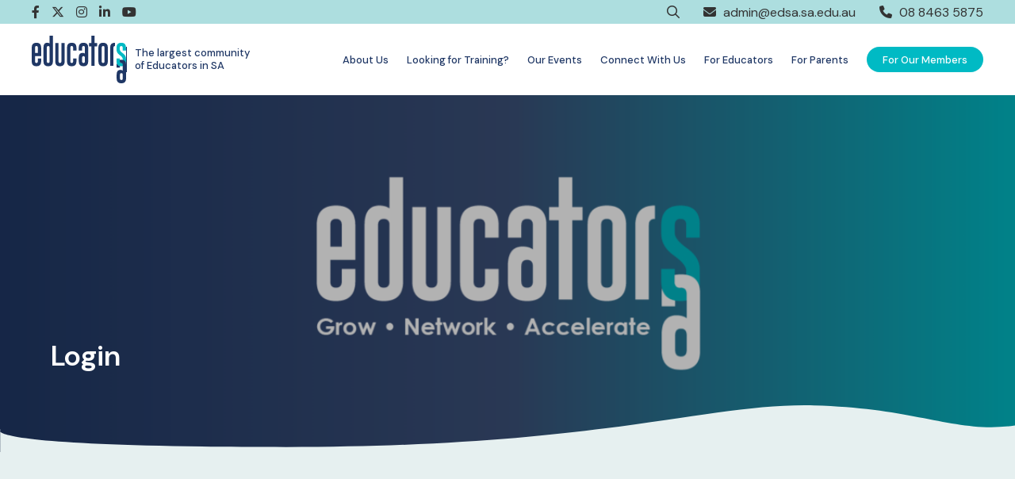

--- FILE ---
content_type: text/html; charset=UTF-8
request_url: https://educators-sa.sa.edu.au/login/?redirect=https%3A%2F%2Feducators-sa.sa.edu.au%2Fcommittee-board%2Fresources%2Fgovernance%2Fgovernance-resources%2F
body_size: 13336
content:



<!doctype html>
<!--[if lt IE 7]> <html class="no-js ie6 oldie" lang="en"> <![endif]-->
<!--[if IE 7]>    <html class="no-js ie7 oldie" lang="en"> <![endif]-->
<!--[if IE 8]>    <html class="no-js ie8 oldie" lang="en"> <![endif]-->
<!--[if IE 9]>    <html class="no-js ie9" lang="en"> <![endif]-->
<!--[if gt IE 9]><!--> <html class="no-js" lang="en"> <!--<![endif]-->

	<head>

		<meta charset="UTF-8">
		<meta http-equiv="X-UA-Compatible" content="IE=edge,chrome=1">
		<meta name="viewport" content="width=device-width, initial-scale=1">

		<link rel="preconnect" href="https://fonts.googleapis.com">
		<link rel="preconnect" href="https://fonts.gstatic.com" crossorigin>

		<title>Login - Educators SA</title>
	<style>img:is([sizes="auto" i], [sizes^="auto," i]) { contain-intrinsic-size: 3000px 1500px }</style>
	<meta name="robots" content="follow, noindex">
<meta property="og:url" content="https://educators-sa.sa.edu.au/login/">
<meta property="og:site_name" content="Educators SA">
<meta property="og:locale" content="en_AU">
<meta property="og:type" content="article">
<meta property="article:author" content="">
<meta property="article:publisher" content="">
<meta property="og:title" content="Login - Educators SA">
<meta property="og:image" content="https://educators-sa.sa.edu.au/wp-content/uploads/2024/01/Website-Page-Featured-Image-93.png">
<meta property="og:image:secure_url" content="https://educators-sa.sa.edu.au/wp-content/uploads/2024/01/Website-Page-Featured-Image-93.png">
<meta property="og:image:width" content="2400">
<meta property="og:image:height" content="900">
<meta property="fb:pages" content="">
<meta property="fb:admins" content="">
<meta property="fb:app_id" content="">
<meta name="twitter:card" content="summary">
<meta name="twitter:site" content="">
<meta name="twitter:creator" content="">
<meta name="twitter:title" content="Login - Educators SA">
<meta name="twitter:image" content="https://educators-sa.sa.edu.au/wp-content/uploads/2024/01/Website-Page-Featured-Image-93.png">
<link rel='dns-prefetch' href='//cdnjs.cloudflare.com' />
<link rel='dns-prefetch' href='//cdn.jsdelivr.net' />
<link rel='dns-prefetch' href='//fonts.googleapis.com' />
<script type="text/javascript">
/* <![CDATA[ */
window._wpemojiSettings = {"baseUrl":"https:\/\/s.w.org\/images\/core\/emoji\/16.0.1\/72x72\/","ext":".png","svgUrl":"https:\/\/s.w.org\/images\/core\/emoji\/16.0.1\/svg\/","svgExt":".svg","source":{"concatemoji":"https:\/\/educators-sa.sa.edu.au\/wp-includes\/js\/wp-emoji-release.min.js?ver=ee6be9e3cf10d98bc3886e1c35ecbd5c"}};
/*! This file is auto-generated */
!function(s,n){var o,i,e;function c(e){try{var t={supportTests:e,timestamp:(new Date).valueOf()};sessionStorage.setItem(o,JSON.stringify(t))}catch(e){}}function p(e,t,n){e.clearRect(0,0,e.canvas.width,e.canvas.height),e.fillText(t,0,0);var t=new Uint32Array(e.getImageData(0,0,e.canvas.width,e.canvas.height).data),a=(e.clearRect(0,0,e.canvas.width,e.canvas.height),e.fillText(n,0,0),new Uint32Array(e.getImageData(0,0,e.canvas.width,e.canvas.height).data));return t.every(function(e,t){return e===a[t]})}function u(e,t){e.clearRect(0,0,e.canvas.width,e.canvas.height),e.fillText(t,0,0);for(var n=e.getImageData(16,16,1,1),a=0;a<n.data.length;a++)if(0!==n.data[a])return!1;return!0}function f(e,t,n,a){switch(t){case"flag":return n(e,"\ud83c\udff3\ufe0f\u200d\u26a7\ufe0f","\ud83c\udff3\ufe0f\u200b\u26a7\ufe0f")?!1:!n(e,"\ud83c\udde8\ud83c\uddf6","\ud83c\udde8\u200b\ud83c\uddf6")&&!n(e,"\ud83c\udff4\udb40\udc67\udb40\udc62\udb40\udc65\udb40\udc6e\udb40\udc67\udb40\udc7f","\ud83c\udff4\u200b\udb40\udc67\u200b\udb40\udc62\u200b\udb40\udc65\u200b\udb40\udc6e\u200b\udb40\udc67\u200b\udb40\udc7f");case"emoji":return!a(e,"\ud83e\udedf")}return!1}function g(e,t,n,a){var r="undefined"!=typeof WorkerGlobalScope&&self instanceof WorkerGlobalScope?new OffscreenCanvas(300,150):s.createElement("canvas"),o=r.getContext("2d",{willReadFrequently:!0}),i=(o.textBaseline="top",o.font="600 32px Arial",{});return e.forEach(function(e){i[e]=t(o,e,n,a)}),i}function t(e){var t=s.createElement("script");t.src=e,t.defer=!0,s.head.appendChild(t)}"undefined"!=typeof Promise&&(o="wpEmojiSettingsSupports",i=["flag","emoji"],n.supports={everything:!0,everythingExceptFlag:!0},e=new Promise(function(e){s.addEventListener("DOMContentLoaded",e,{once:!0})}),new Promise(function(t){var n=function(){try{var e=JSON.parse(sessionStorage.getItem(o));if("object"==typeof e&&"number"==typeof e.timestamp&&(new Date).valueOf()<e.timestamp+604800&&"object"==typeof e.supportTests)return e.supportTests}catch(e){}return null}();if(!n){if("undefined"!=typeof Worker&&"undefined"!=typeof OffscreenCanvas&&"undefined"!=typeof URL&&URL.createObjectURL&&"undefined"!=typeof Blob)try{var e="postMessage("+g.toString()+"("+[JSON.stringify(i),f.toString(),p.toString(),u.toString()].join(",")+"));",a=new Blob([e],{type:"text/javascript"}),r=new Worker(URL.createObjectURL(a),{name:"wpTestEmojiSupports"});return void(r.onmessage=function(e){c(n=e.data),r.terminate(),t(n)})}catch(e){}c(n=g(i,f,p,u))}t(n)}).then(function(e){for(var t in e)n.supports[t]=e[t],n.supports.everything=n.supports.everything&&n.supports[t],"flag"!==t&&(n.supports.everythingExceptFlag=n.supports.everythingExceptFlag&&n.supports[t]);n.supports.everythingExceptFlag=n.supports.everythingExceptFlag&&!n.supports.flag,n.DOMReady=!1,n.readyCallback=function(){n.DOMReady=!0}}).then(function(){return e}).then(function(){var e;n.supports.everything||(n.readyCallback(),(e=n.source||{}).concatemoji?t(e.concatemoji):e.wpemoji&&e.twemoji&&(t(e.twemoji),t(e.wpemoji)))}))}((window,document),window._wpemojiSettings);
/* ]]> */
</script>
<link rel='stylesheet' id='sbi_styles-css' href='https://educators-sa.sa.edu.au/wp-content/plugins/instagram-feed/css/sbi-styles.min.css?ver=6.9.0' type='text/css' media='all' />
<style id='wp-emoji-styles-inline-css' type='text/css'>

	img.wp-smiley, img.emoji {
		display: inline !important;
		border: none !important;
		box-shadow: none !important;
		height: 1em !important;
		width: 1em !important;
		margin: 0 0.07em !important;
		vertical-align: -0.1em !important;
		background: none !important;
		padding: 0 !important;
	}
</style>
<link rel='stylesheet' id='wp-block-library-css' href='https://educators-sa.sa.edu.au/wp-includes/css/dist/block-library/style.min.css?ver=ee6be9e3cf10d98bc3886e1c35ecbd5c' type='text/css' media='all' />
<style id='classic-theme-styles-inline-css' type='text/css'>
/*! This file is auto-generated */
.wp-block-button__link{color:#fff;background-color:#32373c;border-radius:9999px;box-shadow:none;text-decoration:none;padding:calc(.667em + 2px) calc(1.333em + 2px);font-size:1.125em}.wp-block-file__button{background:#32373c;color:#fff;text-decoration:none}
</style>
<style id='global-styles-inline-css' type='text/css'>
:root{--wp--preset--aspect-ratio--square: 1;--wp--preset--aspect-ratio--4-3: 4/3;--wp--preset--aspect-ratio--3-4: 3/4;--wp--preset--aspect-ratio--3-2: 3/2;--wp--preset--aspect-ratio--2-3: 2/3;--wp--preset--aspect-ratio--16-9: 16/9;--wp--preset--aspect-ratio--9-16: 9/16;--wp--preset--color--black: #000000;--wp--preset--color--cyan-bluish-gray: #abb8c3;--wp--preset--color--white: #ffffff;--wp--preset--color--pale-pink: #f78da7;--wp--preset--color--vivid-red: #cf2e2e;--wp--preset--color--luminous-vivid-orange: #ff6900;--wp--preset--color--luminous-vivid-amber: #fcb900;--wp--preset--color--light-green-cyan: #7bdcb5;--wp--preset--color--vivid-green-cyan: #00d084;--wp--preset--color--pale-cyan-blue: #8ed1fc;--wp--preset--color--vivid-cyan-blue: #0693e3;--wp--preset--color--vivid-purple: #9b51e0;--wp--preset--gradient--vivid-cyan-blue-to-vivid-purple: linear-gradient(135deg,rgba(6,147,227,1) 0%,rgb(155,81,224) 100%);--wp--preset--gradient--light-green-cyan-to-vivid-green-cyan: linear-gradient(135deg,rgb(122,220,180) 0%,rgb(0,208,130) 100%);--wp--preset--gradient--luminous-vivid-amber-to-luminous-vivid-orange: linear-gradient(135deg,rgba(252,185,0,1) 0%,rgba(255,105,0,1) 100%);--wp--preset--gradient--luminous-vivid-orange-to-vivid-red: linear-gradient(135deg,rgba(255,105,0,1) 0%,rgb(207,46,46) 100%);--wp--preset--gradient--very-light-gray-to-cyan-bluish-gray: linear-gradient(135deg,rgb(238,238,238) 0%,rgb(169,184,195) 100%);--wp--preset--gradient--cool-to-warm-spectrum: linear-gradient(135deg,rgb(74,234,220) 0%,rgb(151,120,209) 20%,rgb(207,42,186) 40%,rgb(238,44,130) 60%,rgb(251,105,98) 80%,rgb(254,248,76) 100%);--wp--preset--gradient--blush-light-purple: linear-gradient(135deg,rgb(255,206,236) 0%,rgb(152,150,240) 100%);--wp--preset--gradient--blush-bordeaux: linear-gradient(135deg,rgb(254,205,165) 0%,rgb(254,45,45) 50%,rgb(107,0,62) 100%);--wp--preset--gradient--luminous-dusk: linear-gradient(135deg,rgb(255,203,112) 0%,rgb(199,81,192) 50%,rgb(65,88,208) 100%);--wp--preset--gradient--pale-ocean: linear-gradient(135deg,rgb(255,245,203) 0%,rgb(182,227,212) 50%,rgb(51,167,181) 100%);--wp--preset--gradient--electric-grass: linear-gradient(135deg,rgb(202,248,128) 0%,rgb(113,206,126) 100%);--wp--preset--gradient--midnight: linear-gradient(135deg,rgb(2,3,129) 0%,rgb(40,116,252) 100%);--wp--preset--font-size--small: 13px;--wp--preset--font-size--medium: 20px;--wp--preset--font-size--large: 36px;--wp--preset--font-size--x-large: 42px;--wp--preset--spacing--20: 0.44rem;--wp--preset--spacing--30: 0.67rem;--wp--preset--spacing--40: 1rem;--wp--preset--spacing--50: 1.5rem;--wp--preset--spacing--60: 2.25rem;--wp--preset--spacing--70: 3.38rem;--wp--preset--spacing--80: 5.06rem;--wp--preset--shadow--natural: 6px 6px 9px rgba(0, 0, 0, 0.2);--wp--preset--shadow--deep: 12px 12px 50px rgba(0, 0, 0, 0.4);--wp--preset--shadow--sharp: 6px 6px 0px rgba(0, 0, 0, 0.2);--wp--preset--shadow--outlined: 6px 6px 0px -3px rgba(255, 255, 255, 1), 6px 6px rgba(0, 0, 0, 1);--wp--preset--shadow--crisp: 6px 6px 0px rgba(0, 0, 0, 1);}:where(.is-layout-flex){gap: 0.5em;}:where(.is-layout-grid){gap: 0.5em;}body .is-layout-flex{display: flex;}.is-layout-flex{flex-wrap: wrap;align-items: center;}.is-layout-flex > :is(*, div){margin: 0;}body .is-layout-grid{display: grid;}.is-layout-grid > :is(*, div){margin: 0;}:where(.wp-block-columns.is-layout-flex){gap: 2em;}:where(.wp-block-columns.is-layout-grid){gap: 2em;}:where(.wp-block-post-template.is-layout-flex){gap: 1.25em;}:where(.wp-block-post-template.is-layout-grid){gap: 1.25em;}.has-black-color{color: var(--wp--preset--color--black) !important;}.has-cyan-bluish-gray-color{color: var(--wp--preset--color--cyan-bluish-gray) !important;}.has-white-color{color: var(--wp--preset--color--white) !important;}.has-pale-pink-color{color: var(--wp--preset--color--pale-pink) !important;}.has-vivid-red-color{color: var(--wp--preset--color--vivid-red) !important;}.has-luminous-vivid-orange-color{color: var(--wp--preset--color--luminous-vivid-orange) !important;}.has-luminous-vivid-amber-color{color: var(--wp--preset--color--luminous-vivid-amber) !important;}.has-light-green-cyan-color{color: var(--wp--preset--color--light-green-cyan) !important;}.has-vivid-green-cyan-color{color: var(--wp--preset--color--vivid-green-cyan) !important;}.has-pale-cyan-blue-color{color: var(--wp--preset--color--pale-cyan-blue) !important;}.has-vivid-cyan-blue-color{color: var(--wp--preset--color--vivid-cyan-blue) !important;}.has-vivid-purple-color{color: var(--wp--preset--color--vivid-purple) !important;}.has-black-background-color{background-color: var(--wp--preset--color--black) !important;}.has-cyan-bluish-gray-background-color{background-color: var(--wp--preset--color--cyan-bluish-gray) !important;}.has-white-background-color{background-color: var(--wp--preset--color--white) !important;}.has-pale-pink-background-color{background-color: var(--wp--preset--color--pale-pink) !important;}.has-vivid-red-background-color{background-color: var(--wp--preset--color--vivid-red) !important;}.has-luminous-vivid-orange-background-color{background-color: var(--wp--preset--color--luminous-vivid-orange) !important;}.has-luminous-vivid-amber-background-color{background-color: var(--wp--preset--color--luminous-vivid-amber) !important;}.has-light-green-cyan-background-color{background-color: var(--wp--preset--color--light-green-cyan) !important;}.has-vivid-green-cyan-background-color{background-color: var(--wp--preset--color--vivid-green-cyan) !important;}.has-pale-cyan-blue-background-color{background-color: var(--wp--preset--color--pale-cyan-blue) !important;}.has-vivid-cyan-blue-background-color{background-color: var(--wp--preset--color--vivid-cyan-blue) !important;}.has-vivid-purple-background-color{background-color: var(--wp--preset--color--vivid-purple) !important;}.has-black-border-color{border-color: var(--wp--preset--color--black) !important;}.has-cyan-bluish-gray-border-color{border-color: var(--wp--preset--color--cyan-bluish-gray) !important;}.has-white-border-color{border-color: var(--wp--preset--color--white) !important;}.has-pale-pink-border-color{border-color: var(--wp--preset--color--pale-pink) !important;}.has-vivid-red-border-color{border-color: var(--wp--preset--color--vivid-red) !important;}.has-luminous-vivid-orange-border-color{border-color: var(--wp--preset--color--luminous-vivid-orange) !important;}.has-luminous-vivid-amber-border-color{border-color: var(--wp--preset--color--luminous-vivid-amber) !important;}.has-light-green-cyan-border-color{border-color: var(--wp--preset--color--light-green-cyan) !important;}.has-vivid-green-cyan-border-color{border-color: var(--wp--preset--color--vivid-green-cyan) !important;}.has-pale-cyan-blue-border-color{border-color: var(--wp--preset--color--pale-cyan-blue) !important;}.has-vivid-cyan-blue-border-color{border-color: var(--wp--preset--color--vivid-cyan-blue) !important;}.has-vivid-purple-border-color{border-color: var(--wp--preset--color--vivid-purple) !important;}.has-vivid-cyan-blue-to-vivid-purple-gradient-background{background: var(--wp--preset--gradient--vivid-cyan-blue-to-vivid-purple) !important;}.has-light-green-cyan-to-vivid-green-cyan-gradient-background{background: var(--wp--preset--gradient--light-green-cyan-to-vivid-green-cyan) !important;}.has-luminous-vivid-amber-to-luminous-vivid-orange-gradient-background{background: var(--wp--preset--gradient--luminous-vivid-amber-to-luminous-vivid-orange) !important;}.has-luminous-vivid-orange-to-vivid-red-gradient-background{background: var(--wp--preset--gradient--luminous-vivid-orange-to-vivid-red) !important;}.has-very-light-gray-to-cyan-bluish-gray-gradient-background{background: var(--wp--preset--gradient--very-light-gray-to-cyan-bluish-gray) !important;}.has-cool-to-warm-spectrum-gradient-background{background: var(--wp--preset--gradient--cool-to-warm-spectrum) !important;}.has-blush-light-purple-gradient-background{background: var(--wp--preset--gradient--blush-light-purple) !important;}.has-blush-bordeaux-gradient-background{background: var(--wp--preset--gradient--blush-bordeaux) !important;}.has-luminous-dusk-gradient-background{background: var(--wp--preset--gradient--luminous-dusk) !important;}.has-pale-ocean-gradient-background{background: var(--wp--preset--gradient--pale-ocean) !important;}.has-electric-grass-gradient-background{background: var(--wp--preset--gradient--electric-grass) !important;}.has-midnight-gradient-background{background: var(--wp--preset--gradient--midnight) !important;}.has-small-font-size{font-size: var(--wp--preset--font-size--small) !important;}.has-medium-font-size{font-size: var(--wp--preset--font-size--medium) !important;}.has-large-font-size{font-size: var(--wp--preset--font-size--large) !important;}.has-x-large-font-size{font-size: var(--wp--preset--font-size--x-large) !important;}
:where(.wp-block-post-template.is-layout-flex){gap: 1.25em;}:where(.wp-block-post-template.is-layout-grid){gap: 1.25em;}
:where(.wp-block-columns.is-layout-flex){gap: 2em;}:where(.wp-block-columns.is-layout-grid){gap: 2em;}
:root :where(.wp-block-pullquote){font-size: 1.5em;line-height: 1.6;}
</style>
<link rel='stylesheet' id='rpjc-theme-css' href='https://educators-sa.sa.edu.au/wp-content/themes/educatorssa/style.css?ver=1' type='text/css' media='all' />
<link rel='stylesheet' id='theme-fonts-css' href='//fonts.googleapis.com/css2?family=DM+Sans:ital,opsz,wght@0,9..40,100..1000;1,9..40,100..1000&#038;display=swap' type='text/css' media='all' />
<link rel='stylesheet' id='font-awesome-core-css' href='https://educators-sa.sa.edu.au/wp-content/themes/educatorssa/assets/fonts/fontawesome-6-4-2/css/fontawesome.min.css?ver=ee6be9e3cf10d98bc3886e1c35ecbd5c' type='text/css' media='all' />
<link rel='stylesheet' id='font-awesome-brands-css' href='https://educators-sa.sa.edu.au/wp-content/themes/educatorssa/assets/fonts/fontawesome-6-4-2/css/brands.min.css?ver=ee6be9e3cf10d98bc3886e1c35ecbd5c' type='text/css' media='all' />
<link rel='stylesheet' id='font-awesome-light-css' href='https://educators-sa.sa.edu.au/wp-content/themes/educatorssa/assets/fonts/fontawesome-6-4-2/css/light.min.css?ver=ee6be9e3cf10d98bc3886e1c35ecbd5c' type='text/css' media='all' />
<link rel='stylesheet' id='font-awesome-solid-css' href='https://educators-sa.sa.edu.au/wp-content/themes/educatorssa/assets/fonts/fontawesome-6-4-2/css/solid.min.css?ver=ee6be9e3cf10d98bc3886e1c35ecbd5c' type='text/css' media='all' />
<link rel='stylesheet' id='font-awesome-thin-css' href='https://educators-sa.sa.edu.au/wp-content/themes/educatorssa/assets/fonts/fontawesome-6-4-2/css/thin.min.css?ver=ee6be9e3cf10d98bc3886e1c35ecbd5c' type='text/css' media='all' />
<link rel='stylesheet' id='font-awesome-regular-css' href='https://educators-sa.sa.edu.au/wp-content/themes/educatorssa/assets/fonts/fontawesome-6-4-2/css/regular.min.css?ver=ee6be9e3cf10d98bc3886e1c35ecbd5c' type='text/css' media='all' />
<link rel='stylesheet' id='splide-css' href='//cdn.jsdelivr.net/npm/@splidejs/splide@2.4.21/dist/css/splide.min.css?ver=ee6be9e3cf10d98bc3886e1c35ecbd5c' type='text/css' media='all' />
<script type="text/javascript" src="//cdnjs.cloudflare.com/ajax/libs/modernizr/2.8.3/modernizr.min.js?ver=2.8.3" id="modernizr-js"></script>
<script type="text/javascript" src="https://educators-sa.sa.edu.au/wp-includes/js/jquery/jquery.min.js?ver=3.7.1" id="jquery-core-js"></script>
<script type="text/javascript" src="https://educators-sa.sa.edu.au/wp-includes/js/jquery/jquery-migrate.min.js?ver=3.4.1" id="jquery-migrate-js"></script>
<link rel="https://api.w.org/" href="https://educators-sa.sa.edu.au/wp-json/" /><link rel="alternate" title="JSON" type="application/json" href="https://educators-sa.sa.edu.au/wp-json/wp/v2/pages/615" /><link rel='shortlink' href='https://educators-sa.sa.edu.au/?p=615' />
<link rel="alternate" title="oEmbed (JSON)" type="application/json+oembed" href="https://educators-sa.sa.edu.au/wp-json/oembed/1.0/embed?url=https%3A%2F%2Feducators-sa.sa.edu.au%2Flogin%2F" />
<link rel="alternate" title="oEmbed (XML)" type="text/xml+oembed" href="https://educators-sa.sa.edu.au/wp-json/oembed/1.0/embed?url=https%3A%2F%2Feducators-sa.sa.edu.au%2Flogin%2F&#038;format=xml" />
<link rel="icon" href="https://educators-sa.sa.edu.au/wp-content/uploads/2023/01/cropped-favicon-32x32.png" sizes="32x32" />
<link rel="icon" href="https://educators-sa.sa.edu.au/wp-content/uploads/2023/01/cropped-favicon-192x192.png" sizes="192x192" />
<link rel="apple-touch-icon" href="https://educators-sa.sa.edu.au/wp-content/uploads/2023/01/cropped-favicon-180x180.png" />
<meta name="msapplication-TileImage" content="https://educators-sa.sa.edu.au/wp-content/uploads/2023/01/cropped-favicon-270x270.png" />

<script async src='https://www.googletagmanager.com/gtag/js?id=G-0R4DT18V6C'></script><script>
window.dataLayer = window.dataLayer || [];
function gtag(){dataLayer.push(arguments);}gtag('js', new Date());
gtag('set', 'cookie_domain', 'auto');
gtag('set', 'cookie_flags', 'SameSite=None;Secure');

 gtag('config', 'G-0R4DT18V6C' , {});

</script>

		<!--[if lt IE 9]>
			<script type="text/javascript" src="//cdnjs.cloudflare.com/ajax/libs/html5shiv/3.7.2/html5shiv.min.js"></script>
			<script type="text/javascript" src="//cdnjs.cloudflare.com/ajax/libs/selectivizr/1.0.2/selectivizr-min.js"></script>
			<script type="text/javascript" src="//cdnjs.cloudflare.com/ajax/libs/respond.js/1.4.2/respond.js"></script>
		<![endif]-->

	</head>

	<body class="wp-singular page-template page-template-template-login page-template-template-login-php page page-id-615 wp-theme-educatorssa">

		
		<div id="wrapper" class="wrapper-header-b">

			
<header id="header-b" class="header">

	<div class="header-top">

		<div class="container">

			

	<div class="social-icons">

		<a href="https://www.facebook.com/educatorsSA" target="_blank" rel="noopener noreferrer"><i class="fa-brands fa-facebook-f"></i></a>		<a href="https://twitter.com/educators_sa" target="_blank" rel="noopener noreferrer"><i class="fa-brands fa-x-twitter"></i></a>		<a href="https://www.instagram.com/educators_sa/" target="_blank" rel="noopener noreferrer"><i class="fa-brands fa-instagram"></i></a>		<a href="https://www.linkedin.com/company/educators-sa/?originalSubdomain=au" target="_blank" rel="noopener noreferrer"><i class="fa-brands fa-linkedin-in"></i></a>		<a href="https://www.youtube.com/channel/UCcLXceXACqwNEuYznRXKd6g" target="_blank" rel="noopener noreferrer"><i class="fa-brands fa-youtube"></i></a>		
	</div>


			<div class="right">

				<div class="search">

					<a href="#" class="toggle-search"><i class="fa-regular fa-magnifying-glass"></i></a>

				</div>

				
					<div class="email">

						<a href="mailto:admin@edsa.sa.edu.au"><i class="fa-solid fa-envelope"></i> admin@edsa.sa.edu.au</a>

					</div>

				
				
					<div class="phone">

						<a href="tel:0884635875"><i class="fa-solid fa-phone"></i> 08 8463 5875</a>

					</div>

				
			</div>

		</div>

	</div>

	<div class="header-main">

		<div class="container">

			<div class="logo">

				<a href="https://educators-sa.sa.edu.au"><img src="https://educators-sa.sa.edu.au/wp-content/themes/educatorssa/assets/img/logo.svg" alt="Educators SA"></a>

				<span>The largest community of Educators in SA</span>

			</div>

			<nav>

				<ul id="main-menu"><li id="menu-item-1118" class="menu-item menu-item-type-custom menu-item-object-custom menu-item-has-children menu-item-1118"><a href="https://educators-sa.sa.edu.au/about/who-are-we/">About Us</a>
<ul class="sub-menu">
	<li id="menu-item-115" class="menu-item menu-item-type-post_type menu-item-object-page menu-item-115"><a href="https://educators-sa.sa.edu.au/about/who-we-are/">Who we are</a></li>
	<li id="menu-item-116" class="menu-item menu-item-type-post_type menu-item-object-page menu-item-116"><a href="https://educators-sa.sa.edu.au/about/our-team/">Our Team</a></li>
	<li id="menu-item-117" class="menu-item menu-item-type-post_type menu-item-object-page menu-item-117"><a href="https://educators-sa.sa.edu.au/about/board/">Our Board and Life Members</a></li>
	<li id="menu-item-119" class="menu-item menu-item-type-post_type menu-item-object-page menu-item-119"><a href="https://educators-sa.sa.edu.au/about/patron/">Our Patron</a></li>
	<li id="menu-item-120" class="menu-item menu-item-type-post_type menu-item-object-page menu-item-120"><a href="https://educators-sa.sa.edu.au/about/partners/">Our Partners</a></li>
	<li id="menu-item-118" class="menu-item menu-item-type-post_type menu-item-object-page menu-item-118"><a href="https://educators-sa.sa.edu.au/about/postion-papers/">Our Position Papers</a></li>
</ul>
</li>
<li id="menu-item-121" class="menu-item menu-item-type-post_type menu-item-object-page menu-item-has-children menu-item-121"><a href="https://educators-sa.sa.edu.au/training/">Looking for Training?</a>
<ul class="sub-menu">
	<li id="menu-item-18665" class="menu-item menu-item-type-post_type menu-item-object-page menu-item-18665"><a href="https://educators-sa.sa.edu.au/training/rrhan/">RRHAN- EC Training</a></li>
	<li id="menu-item-18664" class="menu-item menu-item-type-post_type menu-item-object-page menu-item-18664"><a href="https://educators-sa.sa.edu.au/training/cse/child-safe-environments-training/">Child Safe Environments Training</a></li>
	<li id="menu-item-18666" class="menu-item menu-item-type-post_type menu-item-object-page menu-item-18666"><a href="https://educators-sa.sa.edu.au/training/first-aid/first-aid-for-education-and-care-settings/">First Aid Training</a></li>
	<li id="menu-item-18667" class="menu-item menu-item-type-post_type menu-item-object-page menu-item-18667"><a href="https://educators-sa.sa.edu.au/training/first-aid/blended-youth-mental-health-first-aid-course/">Youth Mental Health First Aid Training</a></li>
	<li id="menu-item-18668" class="menu-item menu-item-type-post_type menu-item-object-page menu-item-18668"><a href="https://educators-sa.sa.edu.au/training/mental-health/mental-health-responder-training-for-primary-school-leaders-and-staff/">Mental Health and Trauma Responder Workshop</a></li>
</ul>
</li>
<li id="menu-item-694" class="menu-item menu-item-type-custom menu-item-object-custom menu-item-has-children menu-item-694"><a href="https://educators-sa.sa.edu.au/events">Our Events</a>
<ul class="sub-menu">
	<li id="menu-item-22084" class="menu-item menu-item-type-post_type menu-item-object-page menu-item-22084"><a href="https://educators-sa.sa.edu.au/education-policy-forum-2026/">Education Policy Forum 2026</a></li>
	<li id="menu-item-21497" class="menu-item menu-item-type-post_type menu-item-object-page menu-item-has-children menu-item-21497"><a href="https://educators-sa.sa.edu.au/educators-ball-2026/">Educators’ Ball 2026</a>
	<ul class="sub-menu">
		<li id="menu-item-20703" class="menu-item menu-item-type-post_type menu-item-object-page menu-item-has-children menu-item-20703"><a href="https://educators-sa.sa.edu.au/2025-educators-ball/">Educators’ Ball 2025</a>
		<ul class="sub-menu">
			<li id="menu-item-20701" class="menu-item menu-item-type-post_type menu-item-object-page menu-item-20701"><a href="https://educators-sa.sa.edu.au/2025-educators-ball/2025-educators-ball-red-carpet-photos/">2025 Educators Ball – Red Carpet Photos</a></li>
			<li id="menu-item-20700" class="menu-item menu-item-type-post_type menu-item-object-page menu-item-20700"><a href="https://educators-sa.sa.edu.au/2025-educators-ball/2025-educators-ball-event-photos/">2025 Educators’ Ball – Event photos</a></li>
		</ul>
</li>
		<li id="menu-item-14319" class="menu-item menu-item-type-post_type menu-item-object-page menu-item-14319"><a href="https://educators-sa.sa.edu.au/educators-ball-2024/">Educators’ Ball 2024</a></li>
		<li id="menu-item-17332" class="menu-item menu-item-type-post_type menu-item-object-page menu-item-17332"><a href="https://educators-sa.sa.edu.au/educators-ball-2023/">Educators’ Ball 2023</a></li>
	</ul>
</li>
	<li id="menu-item-21955" class="menu-item menu-item-type-post_type menu-item-object-page menu-item-has-children menu-item-21955"><a href="https://educators-sa.sa.edu.au/world-teachers-day-2025/">World Teachers&#8217; Day ></a>
	<ul class="sub-menu">
		<li id="menu-item-21956" class="menu-item menu-item-type-post_type menu-item-object-page menu-item-has-children menu-item-21956"><a href="https://educators-sa.sa.edu.au/world-teachers-day-2025/">World Teachers&#8217; Day 2025 ></a>
		<ul class="sub-menu">
			<li id="menu-item-21954" class="menu-item menu-item-type-post_type menu-item-object-page menu-item-21954"><a href="https://educators-sa.sa.edu.au/world-teachers-day-association-award-winners-2025/">World Teachers’ Day Association Award Winners 2025</a></li>
			<li id="menu-item-21953" class="menu-item menu-item-type-post_type menu-item-object-page menu-item-21953"><a href="https://educators-sa.sa.edu.au/world-teachers-day-award-winners-2025/">World Teachers’ Day Award Winners 2025</a></li>
		</ul>
</li>
		<li id="menu-item-21541" class="menu-item menu-item-type-post_type menu-item-object-page menu-item-has-children menu-item-21541"><a href="https://educators-sa.sa.edu.au/world-teachers-day-award-winners-2024-2/">World Teachers Day 2024 ></a>
		<ul class="sub-menu">
			<li id="menu-item-17786" class="menu-item menu-item-type-post_type menu-item-object-page menu-item-17786"><a href="https://educators-sa.sa.edu.au/world-teachers-day-award-winners-2024/">World Teachers’ Day 2024 Award Winners</a></li>
			<li id="menu-item-17787" class="menu-item menu-item-type-post_type menu-item-object-page menu-item-17787"><a href="https://educators-sa.sa.edu.au/world-teachers-day-association-award-winners-2024/">World Teachers’ Day Association Award Winners 2024</a></li>
		</ul>
</li>
		<li id="menu-item-17348" class="menu-item menu-item-type-post_type menu-item-object-page menu-item-has-children menu-item-17348"><a href="https://educators-sa.sa.edu.au/wtd-2023/">World Teachers’ Day 2023 ></a>
		<ul class="sub-menu">
			<li id="menu-item-15192" class="menu-item menu-item-type-post_type menu-item-object-page menu-item-15192"><a href="https://educators-sa.sa.edu.au/wtd-2023/world-teachers-day-award-winners/">World Teachers’ Day Award Winners</a></li>
			<li id="menu-item-15227" class="menu-item menu-item-type-post_type menu-item-object-page menu-item-15227"><a href="https://educators-sa.sa.edu.au/world-teachers-day-association-award-winners-2023/">World Teachers’ Day Association Award Winners 2023</a></li>
		</ul>
</li>
		<li id="menu-item-17350" class="menu-item menu-item-type-post_type menu-item-object-page menu-item-17350"><a href="https://educators-sa.sa.edu.au/world-teachers-day-2022/">World Teachers Day 2022</a></li>
	</ul>
</li>
	<li id="menu-item-22215" class="menu-item menu-item-type-post_type menu-item-object-page menu-item-has-children menu-item-22215"><a href="https://educators-sa.sa.edu.au/celebration-of-educators-2025/">Celebration of Educators ></a>
	<ul class="sub-menu">
		<li id="menu-item-22214" class="menu-item menu-item-type-post_type menu-item-object-page menu-item-22214"><a href="https://educators-sa.sa.edu.au/celebration-of-educators-2025/">Celebration of Educators 2025</a></li>
		<li id="menu-item-18674" class="menu-item menu-item-type-post_type menu-item-object-page menu-item-18674"><a href="https://educators-sa.sa.edu.au/celebration-of-educators2024/">Celebration of Educators 2024</a></li>
		<li id="menu-item-15459" class="menu-item menu-item-type-post_type menu-item-object-page menu-item-15459"><a href="https://educators-sa.sa.edu.au/celebration-of-educators-2023/">Celebration of Educators 2023</a></li>
		<li id="menu-item-17346" class="menu-item menu-item-type-post_type menu-item-object-page menu-item-17346"><a href="https://educators-sa.sa.edu.au/celebration-of-educators-2022/">Celebration of Educators 2022</a></li>
	</ul>
</li>
	<li id="menu-item-13814" class="menu-item menu-item-type-post_type menu-item-object-page menu-item-13814"><a href="https://educators-sa.sa.edu.au/vice-regal-reception-2023/">Vice Regal Reception</a></li>
</ul>
</li>
<li id="menu-item-1120" class="menu-item menu-item-type-custom menu-item-object-custom menu-item-has-children menu-item-1120"><a href="https://educators-sa.sa.edu.au/look-listen-connect/socials/">Connect With Us</a>
<ul class="sub-menu">
	<li id="menu-item-139" class="menu-item menu-item-type-post_type menu-item-object-page menu-item-139"><a href="https://educators-sa.sa.edu.au/look-listen-connect/socials/">Our Socials</a></li>
	<li id="menu-item-136" class="menu-item menu-item-type-post_type menu-item-object-page menu-item-136"><a href="https://educators-sa.sa.edu.au/look-listen-connect/blog/">Our Blog</a></li>
	<li id="menu-item-138" class="menu-item menu-item-type-post_type menu-item-object-page menu-item-138"><a href="https://educators-sa.sa.edu.au/look-listen-connect/edsa-channel/">Our YouTube Channel</a></li>
	<li id="menu-item-137" class="menu-item menu-item-type-post_type menu-item-object-page menu-item-137"><a href="https://educators-sa.sa.edu.au/look-listen-connect/podcasts/">Our Podcasts</a></li>
	<li id="menu-item-353" class="menu-item menu-item-type-post_type menu-item-object-page menu-item-353"><a href="https://educators-sa.sa.edu.au/look-listen-connect/contact/">Contact Us</a></li>
</ul>
</li>
<li id="menu-item-129" class="menu-item menu-item-type-post_type menu-item-object-page menu-item-has-children menu-item-129"><a href="https://educators-sa.sa.edu.au/association-directory/">For Educators</a>
<ul class="sub-menu">
	<li id="menu-item-1135" class="menu-item menu-item-type-custom menu-item-object-custom menu-item-1135"><a href="https://educators-sa.sa.edu.au/events">Professional Learning for Educators</a></li>
	<li id="menu-item-575" class="menu-item menu-item-type-post_type menu-item-object-page menu-item-has-children menu-item-575"><a href="https://educators-sa.sa.edu.au/association-directory/educator-association-directory/">Find your Community ></a>
	<ul class="sub-menu">
		<li id="menu-item-18676" class="menu-item menu-item-type-post_type menu-item-object-page menu-item-18676"><a href="https://educators-sa.sa.edu.au/association-directory/">Your Association Directory</a></li>
		<li id="menu-item-14298" class="menu-item menu-item-type-post_type menu-item-object-page menu-item-14298"><a href="https://educators-sa.sa.edu.au/association-directory/association-histories/">Histories of our Professional Educator Associations</a></li>
	</ul>
</li>
	<li id="menu-item-21081" class="menu-item menu-item-type-post_type menu-item-object-page menu-item-21081"><a href="https://educators-sa.sa.edu.au/2025-educators-ball/">Educators’ Ball</a></li>
	<li id="menu-item-14247" class="menu-item menu-item-type-post_type menu-item-object-page menu-item-14247"><a href="https://educators-sa.sa.edu.au/early-career-educator-hub/educators-sa-mentoring-program/">MentorEd SA</a></li>
	<li id="menu-item-148" class="menu-item menu-item-type-post_type menu-item-object-page menu-item-148"><a href="https://educators-sa.sa.edu.au/early-career-educator-hub/educator-banking-benefits/">Educator banking benefits</a></li>
	<li id="menu-item-19835" class="menu-item menu-item-type-post_type menu-item-object-page menu-item-has-children menu-item-19835"><a href="https://educators-sa.sa.edu.au/for-educators/learning-through-our-awards-program/">Learning through our Awards Program ></a>
	<ul class="sub-menu">
		<li id="menu-item-17512" class="menu-item menu-item-type-post_type menu-item-object-page menu-item-17512"><a href="https://educators-sa.sa.edu.au/for-educators/learning-through-our-awards-program/ministers-arts-awards/">Ministers’ Arts Awards</a></li>
		<li id="menu-item-16346" class="menu-item menu-item-type-post_type menu-item-object-page menu-item-16346"><a href="https://educators-sa.sa.edu.au/for-educators/learning-through-our-awards-program/ministers-preschool-arts-awards/">Minister’s Preschool Arts Awards</a></li>
		<li id="menu-item-16219" class="menu-item menu-item-type-post_type menu-item-object-page menu-item-16219"><a href="https://educators-sa.sa.edu.au/for-educators/learning-through-our-awards-program/ministers-language-immersion-scholarships/">Minister’s Language Immersion Scholarships</a></li>
		<li id="menu-item-20048" class="menu-item menu-item-type-post_type menu-item-object-page menu-item-20048"><a href="https://educators-sa.sa.edu.au/for-educators/learning-through-our-awards-program/excellence-in-financial-education/">Minister’s Awards for Excellence in Financial Education</a></li>
	</ul>
</li>
	<li id="menu-item-12769" class="menu-item menu-item-type-post_type menu-item-object-page menu-item-12769"><a href="https://educators-sa.sa.edu.au/member-advantage/">Your Member Benefits</a></li>
	<li id="menu-item-141" class="menu-item menu-item-type-post_type menu-item-object-page menu-item-has-children menu-item-141"><a href="https://educators-sa.sa.edu.au/early-career-educator-hub/">Early Career Educators ></a>
	<ul class="sub-menu">
		<li id="menu-item-142" class="menu-item menu-item-type-post_type menu-item-object-page menu-item-142"><a href="https://educators-sa.sa.edu.au/early-career-educator-hub/finding-a-job/">Finding a job</a></li>
		<li id="menu-item-143" class="menu-item menu-item-type-post_type menu-item-object-page menu-item-143"><a href="https://educators-sa.sa.edu.au/early-career-educator-hub/managing-behavior/">Managing behavior</a></li>
		<li id="menu-item-144" class="menu-item menu-item-type-post_type menu-item-object-page menu-item-144"><a href="https://educators-sa.sa.edu.au/early-career-educator-hub/resources/">Resources</a></li>
		<li id="menu-item-145" class="menu-item menu-item-type-post_type menu-item-object-page menu-item-145"><a href="https://educators-sa.sa.edu.au/early-career-educator-hub/qa/">Q&#038;A</a></li>
		<li id="menu-item-147" class="menu-item menu-item-type-post_type menu-item-object-page menu-item-147"><a href="https://educators-sa.sa.edu.au/early-career-educator-hub/trt/">TRT</a></li>
	</ul>
</li>
</ul>
</li>
<li id="menu-item-19223" class="menu-item menu-item-type-post_type menu-item-object-page menu-item-has-children menu-item-19223"><a href="https://educators-sa.sa.edu.au/for-parents/">For Parents</a>
<ul class="sub-menu">
	<li id="menu-item-19224" class="menu-item menu-item-type-post_type menu-item-object-page menu-item-19224"><a href="https://educators-sa.sa.edu.au/for-parents/">Parent Hub</a></li>
	<li id="menu-item-19302" class="menu-item menu-item-type-post_type menu-item-object-page menu-item-19302"><a href="https://educators-sa.sa.edu.au/governing-councillors-lets-connect/">Governing Councillors: Let’s connect</a></li>
	<li id="menu-item-19451" class="menu-item menu-item-type-post_type menu-item-object-page menu-item-19451"><a href="https://educators-sa.sa.edu.au/supporting-positive-relationships-addressing-bullying-and-building-resilience/">Supporting positive relationships, addressing bullying and building resilience</a></li>
</ul>
</li>
<li id="menu-item-14145" class="menu-btn menu-item menu-item-type-custom menu-item-object-custom menu-item-has-children menu-item-14145"><a href="https://educators-sa.sa.edu.au/committee-board">For Our Members</a>
<ul class="sub-menu">
	<li id="menu-item-21206" class="menu-item menu-item-type-post_type menu-item-object-page menu-item-21206"><a href="https://educators-sa.sa.edu.au/committee-board/professional-learning-hub/">Professional Learning Hub</a></li>
	<li id="menu-item-21209" class="menu-item menu-item-type-post_type menu-item-object-page menu-item-has-children menu-item-21209"><a href="https://educators-sa.sa.edu.au/committee-board/resources/">Resources</a>
	<ul class="sub-menu">
		<li id="menu-item-21207" class="menu-item menu-item-type-post_type menu-item-object-page menu-item-21207"><a href="https://educators-sa.sa.edu.au/committee-board/resources/ai-resources-for-associations/">AI Resources for Associations</a></li>
		<li id="menu-item-21371" class="menu-item menu-item-type-post_type menu-item-object-page menu-item-21371"><a href="https://educators-sa.sa.edu.au/committee-board/resources/governance/">Governance</a></li>
		<li id="menu-item-21372" class="menu-item menu-item-type-post_type menu-item-object-page menu-item-21372"><a href="https://educators-sa.sa.edu.au/committee-board/resources/governance/governance-resources/">Policies</a></li>
		<li id="menu-item-21373" class="menu-item menu-item-type-post_type menu-item-object-page menu-item-21373"><a href="https://educators-sa.sa.edu.au/committee-board/resources/governance/national-state-policies/">National &#038; State Policies</a></li>
		<li id="menu-item-21374" class="menu-item menu-item-type-post_type menu-item-object-page menu-item-21374"><a href="https://educators-sa.sa.edu.au/committee-board/resources/governance/events/">Events</a></li>
		<li id="menu-item-21375" class="menu-item menu-item-type-post_type menu-item-object-page menu-item-21375"><a href="https://educators-sa.sa.edu.au/committee-board/resources/governance/library/">Library</a></li>
	</ul>
</li>
	<li id="menu-item-21210" class="menu-item menu-item-type-post_type menu-item-object-page menu-item-has-children menu-item-21210"><a href="https://educators-sa.sa.edu.au/committee-board/edsa-governance/">EdSA Governance</a>
	<ul class="sub-menu">
		<li id="menu-item-21376" class="menu-item menu-item-type-post_type menu-item-object-page menu-item-21376"><a href="https://educators-sa.sa.edu.au/committee-board/edsa-governance/agm-minutes/">AGM Minutes</a></li>
		<li id="menu-item-21378" class="menu-item menu-item-type-post_type menu-item-object-page menu-item-21378"><a href="https://educators-sa.sa.edu.au/committee-board/edsa-governance/council-minutes/">Advisory Council Meeting Minutes and Action Sheets</a></li>
		<li id="menu-item-21377" class="menu-item menu-item-type-post_type menu-item-object-page menu-item-21377"><a href="https://educators-sa.sa.edu.au/committee-board/edsa-governance/annual-reports/">Annual Reports</a></li>
		<li id="menu-item-21379" class="menu-item menu-item-type-post_type menu-item-object-page menu-item-21379"><a href="https://educators-sa.sa.edu.au/committee-board/edsa-governance/postion-papers/">Postion Papers</a></li>
		<li id="menu-item-21380" class="menu-item menu-item-type-post_type menu-item-object-page menu-item-21380"><a href="https://educators-sa.sa.edu.au/about/board/">Our Board and Life Members</a></li>
	</ul>
</li>
	<li id="menu-item-21211" class="menu-item menu-item-type-post_type menu-item-object-page menu-item-21211"><a href="https://educators-sa.sa.edu.au/committee-board/funding/">Funding Opportunities</a></li>
	<li id="menu-item-21213" class="menu-item menu-item-type-post_type menu-item-object-page menu-item-21213"><a href="https://educators-sa.sa.edu.au/committee-board/member-events/">Member Events</a></li>
	<li id="menu-item-21212" class="menu-item menu-item-type-post_type menu-item-object-page menu-item-21212"><a href="https://educators-sa.sa.edu.au/committee-board/edsa-assist-2/">EDSA Assist</a></li>
</ul>
</li>
</ul>
			</nav>
			
		</div>

	</div>

</header>
	<article class="post-615 page type-page status-publish has-post-thumbnail hentry" id="post-615">

		

<div class="hero hero-b">

	<div class="inner">

		<div class="container">

			
			<header>

				<h1 class="entry-title">Login</h1>

			</header>
		
		</div>

	</div>

	<div class="image" style="background-image: url(https://educators-sa.sa.edu.au/wp-content/uploads/2024/01/Website-Page-Featured-Image-93-1200x450.png);"></div>

</div>
		<div class="main" id="main">

			<div class="container">

				<div class="content-narrow">

					
						<div class="argus-login-form">

							
							<div class='gf_browser_chrome gform_wrapper gf_login_form gravity-theme' id='gform_wrapper_0'><form method='post' id='gform_0'><input type='hidden' name='login_redirect' value='https://educators-sa.sa.edu.au/committee-board/resources/governance/governance-resources/' /><div class='gform_body'><div id='gform_fields_login' class='gform_fields top_label'><div id="field_0_1" class="gfield gfield--type-text gfield_contains_required field_sublabel_below gfield--no-description field_description_below field_validation_below gfield_visibility_visible"  ><label class='gfield_label gform-field-label' for='input_1'>Username<span class="gfield_required"><span class="gfield_required gfield_required_text">(Required)</span></span></label><div class='ginput_container ginput_container_text'><input name='input_1' id='input_1' type='text' value='' class=''     aria-required="true" aria-invalid="false"   /></div></div><div id="field_0_2" class="gfield gfield--type-text gfield_contains_required field_sublabel_below gfield--no-description field_description_below field_validation_below gfield_visibility_visible"  ><label class='gfield_label gform-field-label' for='input_2'>Password<span class="gfield_required"><span class="gfield_required gfield_required_text">(Required)</span></span></label><div class='ginput_container ginput_container_text'><input name='input_2' id='input_2' type='password' value='' class=''     aria-required="true" aria-invalid="false"   /></div></div><div id="field_0_3" class="gfield gfield--type-remember_me field_sublabel_below gfield--no-description field_description_below hidden_label field_validation_below gfield_visibility_visible"  ><label class='gfield_label gform-field-label screen-reader-text gfield_label_before_complex' ></label><div class='ginput_container ginput_container_checkbox'><div class='gfield_checkbox' id='input_3'><div class='gchoice gchoice_3'>
						<input class='gfield-choice-input' name='input_3.1' type='checkbox'  value='1'  id='choice_3'   />
						<label for='choice_3' id='label_3'>Remember Me</label>
					</div></div></div></div></div></div>
        <div class='gform_footer top_label'> <div class="gf-turnstile-container"> <div id="cf-turnstile-gf-0" class="cf-turnstile" data-sitekey="0x4AAAAAAA_rGwl5Ko96EdHu" data-theme="light" data-language="auto" data-size="normal" data-retry="auto" data-retry-interval="1000" data-action="gravity-form-0" data-appearance="always"></div> <script>document.addEventListener("DOMContentLoaded", function() { setTimeout(function(){ var e=document.getElementById("cf-turnstile-gf-0"); e&&!e.innerHTML.trim()&&(turnstile.remove("#cf-turnstile-gf-0"), turnstile.render("#cf-turnstile-gf-0", {sitekey:"0x4AAAAAAA_rGwl5Ko96EdHu"})); }, 0); });</script> <br class="cf-turnstile-br cf-turnstile-br-gf-0"> </div> <style> .gf-turnstile-container { width: 100%; } .gform_footer.top_label { display: flex; flex-wrap: wrap; } </style> <script>document.addEventListener("DOMContentLoaded", function() {document.addEventListener('gform/post_render', function handlePostRender(event) {if (event.detail.formId !== 0) {return;}gform.utils.addAsyncFilter('gform/submission/pre_submission', async function handlePreSubmission(data) {document.addEventListener('gform/post_render', function rerenderTurnstile(event) {if (event.detail.formId !== 0) {return;}const turnstileElement = document.getElementById('cf-turnstile-gf-0');if (turnstileElement) {turnstile.remove('#cf-turnstile-gf-0');turnstile.render('#cf-turnstile-gf-0');}document.removeEventListener('gform/post_render', rerenderTurnstile);});gform.utils.removeFilter('gform/submission/pre_submission', handlePreSubmission);return data;});document.removeEventListener('gform/post_render', handlePostRender);});});</script><input type='submit' id='gform_submit_button_0' class='gform_button button' onclick='gform.submission.handleButtonClick(this);' data-submission-type='submit' value='Login'  /> 
            <input type='hidden' class='gform_hidden' name='gform_submission_method' data-js='gform_submission_method_0' value='postback' />
            <input type='hidden' class='gform_hidden' name='gform_theme' data-js='gform_theme_0' id='gform_theme_0' value='' />
            <input type='hidden' class='gform_hidden' name='gform_style_settings' data-js='gform_style_settings_0' id='gform_style_settings_0' value='' />
            <input type='hidden' class='gform_hidden' name='is_submit_0' value='1' />
            <input type='hidden' class='gform_hidden' name='gform_submit' value='0' />
            
            <input type='hidden' class='gform_hidden' name='gform_currency' data-currency='AUD' value='xxiErn6t0PqxTYiJawyanHGFAbdw4XmxaALe+fRWBAISzaPnT2JPtva94cLBDVIpHL3xwmTxAnPc3p6OcfNkZeY5J4CjLNE8KtZUps2kcxBJQOo=' />
            <input type='hidden' class='gform_hidden' name='gform_unique_id' value='' />
            <input type='hidden' class='gform_hidden' name='state_0' value='WyJbXSIsIjU1MjFlNzc3ZDA4MTA1ODM0OWQyYjM1NjdhMTExMGUyIl0=' />
            <input type='hidden' autocomplete='off' class='gform_hidden' name='gform_target_page_number_0' id='gform_target_page_number_0' value='0' />
            <input type='hidden' autocomplete='off' class='gform_hidden' name='gform_source_page_number_0' id='gform_source_page_number_0' value='1' />
            <input type='hidden' name='gform_field_values' value='' />
            
        </div></form></div><nav class="gf_login_links"><a href="https://educators-sa.sa.edu.au/argon-admin/?action=lostpassword" title="Forgot your password?">Forgot your password?</a><br /></nav>
						</div>

					
				</div>

			</div>

		</div>

		

	</article>


			
			

			<footer id="footer">

	<img src="https://educators-sa.sa.edu.au/wp-content/themes/educatorssa/assets/img/wave05.svg" alt="">

	<div class="footer-widgets">

		<div class="container">

			<div class="widgets">

				<div id="nav_menu-2" class="widget widget_nav_menu"><div class="menu-about-us-container"><ul id="menu-about-us" class="menu"><li id="menu-item-19943" class="menu-item menu-item-type-post_type menu-item-object-page menu-item-has-children menu-item-19943"><a href="https://educators-sa.sa.edu.au/about/">About</a>
<ul class="sub-menu">
	<li id="menu-item-19944" class="menu-item menu-item-type-post_type menu-item-object-page menu-item-19944"><a href="https://educators-sa.sa.edu.au/about/who-we-are/">Who We Are</a></li>
	<li id="menu-item-19945" class="menu-item menu-item-type-post_type menu-item-object-page menu-item-19945"><a href="https://educators-sa.sa.edu.au/about/our-team/">Our Team</a></li>
	<li id="menu-item-19946" class="menu-item menu-item-type-post_type menu-item-object-page menu-item-19946"><a href="https://educators-sa.sa.edu.au/about/board/">Our Board and Life Members</a></li>
	<li id="menu-item-19947" class="menu-item menu-item-type-post_type menu-item-object-page menu-item-19947"><a href="https://educators-sa.sa.edu.au/about/patron/">Our Patron</a></li>
	<li id="menu-item-19948" class="menu-item menu-item-type-post_type menu-item-object-page menu-item-19948"><a href="https://educators-sa.sa.edu.au/about/partners/">Our Partners</a></li>
	<li id="menu-item-19949" class="menu-item menu-item-type-post_type menu-item-object-page menu-item-19949"><a href="https://educators-sa.sa.edu.au/about/postion-papers/">Our Position Papers</a></li>
</ul>
</li>
</ul></div></div><div id="nav_menu-3" class="widget widget_nav_menu"><div class="menu-connect-with-us-container"><ul id="menu-connect-with-us" class="menu"><li id="menu-item-19955" class="menu-item menu-item-type-post_type menu-item-object-page menu-item-has-children menu-item-19955"><a href="https://educators-sa.sa.edu.au/look-listen-connect/socials/">Connect With Us</a>
<ul class="sub-menu">
	<li id="menu-item-19950" class="menu-item menu-item-type-post_type menu-item-object-page menu-item-19950"><a href="https://educators-sa.sa.edu.au/look-listen-connect/socials/">Our Socials</a></li>
	<li id="menu-item-19951" class="menu-item menu-item-type-post_type menu-item-object-page menu-item-19951"><a href="https://educators-sa.sa.edu.au/look-listen-connect/blog/">Our Blog</a></li>
	<li id="menu-item-19952" class="menu-item menu-item-type-post_type menu-item-object-page menu-item-19952"><a href="https://educators-sa.sa.edu.au/look-listen-connect/edsa-channel/">Our YouTube Channel</a></li>
	<li id="menu-item-19953" class="menu-item menu-item-type-post_type menu-item-object-page menu-item-19953"><a href="https://educators-sa.sa.edu.au/look-listen-connect/podcasts/">Our Podcasts</a></li>
	<li id="menu-item-19954" class="menu-item menu-item-type-post_type menu-item-object-page menu-item-19954"><a href="https://educators-sa.sa.edu.au/look-listen-connect/contact/">Contact Us</a></li>
</ul>
</li>
</ul></div></div><div id="nav_menu-4" class="widget widget_nav_menu"><div class="menu-looking-for-training-container"><ul id="menu-looking-for-training" class="menu"><li id="menu-item-19961" class="menu-item menu-item-type-custom menu-item-object-custom menu-item-has-children menu-item-19961"><a href="#">Looking for Training?</a>
<ul class="sub-menu">
	<li id="menu-item-19956" class="menu-item menu-item-type-post_type menu-item-object-page menu-item-19956"><a href="https://educators-sa.sa.edu.au/training/rrhan/">RRHAN-EC Training</a></li>
	<li id="menu-item-19957" class="menu-item menu-item-type-post_type menu-item-object-page menu-item-19957"><a href="https://educators-sa.sa.edu.au/training/cse/child-safe-environments-training/">Child Safe Environments Training</a></li>
	<li id="menu-item-19958" class="menu-item menu-item-type-post_type menu-item-object-page menu-item-19958"><a href="https://educators-sa.sa.edu.au/training/first-aid/">First Aid Training</a></li>
	<li id="menu-item-19960" class="menu-item menu-item-type-post_type menu-item-object-page menu-item-19960"><a href="https://educators-sa.sa.edu.au/training/mental-health/mental-health-responder-training-for-primary-school-leaders/">Mental Health and Trauma Responder Workshop</a></li>
</ul>
</li>
</ul></div></div><div id="nav_menu-5" class="widget widget_nav_menu"><div class="menu-for-educators-container"><ul id="menu-for-educators" class="menu"><li id="menu-item-19968" class="menu-item menu-item-type-custom menu-item-object-custom menu-item-has-children menu-item-19968"><a href="#">For Educators</a>
<ul class="sub-menu">
	<li id="menu-item-19962" class="menu-item menu-item-type-post_type menu-item-object-page menu-item-19962"><a href="https://educators-sa.sa.edu.au/association-directory/">Find your Community</a></li>
	<li id="menu-item-19963" class="menu-item menu-item-type-post_type menu-item-object-page menu-item-19963"><a href="https://educators-sa.sa.edu.au/educators-ball-2026/">Educators’ Ball 2025</a></li>
	<li id="menu-item-19964" class="menu-item menu-item-type-post_type menu-item-object-page menu-item-19964"><a href="https://educators-sa.sa.edu.au/early-career-educator-hub/educators-sa-mentoring-program/">MentorEd SA</a></li>
	<li id="menu-item-19965" class="menu-item menu-item-type-post_type menu-item-object-page menu-item-19965"><a href="https://educators-sa.sa.edu.au/early-career-educator-hub/educator-banking-benefits/">Educator banking benefits</a></li>
	<li id="menu-item-19966" class="menu-item menu-item-type-post_type menu-item-object-page menu-item-19966"><a href="https://educators-sa.sa.edu.au/for-educators/learning-through-our-awards-program/">Learning through our Awards Program</a></li>
	<li id="menu-item-19967" class="menu-item menu-item-type-post_type menu-item-object-page menu-item-19967"><a href="https://educators-sa.sa.edu.au/early-career-educator-hub/">Early Career Educators</a></li>
</ul>
</li>
</ul></div></div><div id="nav_menu-6" class="widget widget_nav_menu"><div class="menu-our-events-container"><ul id="menu-our-events" class="menu"><li id="menu-item-19974" class="menu-item menu-item-type-custom menu-item-object-custom menu-item-has-children menu-item-19974"><a href="https://educators-sa.sa.edu.au/events/">Our Events</a>
<ul class="sub-menu">
	<li id="menu-item-19969" class="menu-item menu-item-type-post_type menu-item-object-page menu-item-19969"><a href="https://educators-sa.sa.edu.au/educators-ball-2026/">Educators’ Ball</a></li>
	<li id="menu-item-19971" class="menu-item menu-item-type-post_type menu-item-object-page menu-item-19971"><a href="https://educators-sa.sa.edu.au/2025-volunteers-service-ceremony/">Volunteers’ Service Ceremony</a></li>
	<li id="menu-item-19972" class="menu-item menu-item-type-post_type menu-item-object-page menu-item-19972"><a href="https://educators-sa.sa.edu.au/celebration-of-educators2024/">Celebration of Educators</a></li>
	<li id="menu-item-19973" class="menu-item menu-item-type-post_type menu-item-object-page menu-item-19973"><a href="https://educators-sa.sa.edu.au/vice-regal-reception-2023/">Vice Regal Reception</a></li>
</ul>
</li>
</ul></div></div>
			</div>

		</div>

	</div>

	<div class="footer-main">

		<div class="container">

			<div class="footer-l">

				<a href="https://educators-sa.sa.edu.au"><img src="https://educators-sa.sa.edu.au/wp-content/themes/educatorssa/assets/img/logo-rev.svg" alt="Educators SA"></a>

			</div>

			<div class="footer-r">

				<a href="#acknowledgement" class="kuarna">

					<p>Educators SA proudly comes to you from</p>

					<div><strong>Kaurna</strong> Country</div>

				</a>

				<div class="sponsors">

					
						<div class="sponsor gold">

							<p>Gold<br> Sponsor</p>

							
								<a href="https://www.creditunionsa.com.au/" target="_blank"><img width="100" height="48" src="https://educators-sa.sa.edu.au/wp-content/uploads/2023/02/credit-union-sa-100x48.png" class="attachment-footer-sponsor size-footer-sponsor" alt="" decoding="async" srcset="https://educators-sa.sa.edu.au/wp-content/uploads/2023/02/credit-union-sa-100x48.png 100w, https://educators-sa.sa.edu.au/wp-content/uploads/2023/02/credit-union-sa.png 200w" sizes="(max-width: 100px) 100vw, 100px" /></a>

							
						</div>

					
					
						<div class="sponsor silver">

							<p>Silver<br> Sponsor</p>

							
								<a href="https://www.calmwealth.com.au" target="_blank"><img width="100" height="14" src="https://educators-sa.sa.edu.au/wp-content/uploads/2023/02/calm-wealth-100x14.png" class="attachment-footer-sponsor size-footer-sponsor" alt="" decoding="async" srcset="https://educators-sa.sa.edu.au/wp-content/uploads/2023/02/calm-wealth-100x14.png 100w, https://educators-sa.sa.edu.au/wp-content/uploads/2023/02/calm-wealth.png 200w" sizes="(max-width: 100px) 100vw, 100px" /></a>

							
						</div>

					
				</div>

				<div class="footer-logos">

					<div><a href="https://acnc.org.au" target="_blank"><img src="https://educators-sa.sa.edu.au/wp-content/themes/educatorssa/assets/img/acnc-registered-charity-logo@2x.webp" width="60" alt="ACNC"></a></div>

				</div>

			</div>

		</div>

	</div>

	<div class="footer-bottom">

		<div class="container">

			<div class="copyright">&copy; 2026 Educators SA</div>

			<div class="credit"><a href="https://argon.com.au" target="_blank">Website by Argon</a></div>

		</div>

	</div>

</footer>
		</div> <!-- END wrapper -->

		
<div class="site-search">

	
<div class="searchform">

	<form action="https://educators-sa.sa.edu.au" method="get">

		<input type="text" class="s" name="s" placeholder="Search..." autocomplete="off">

		<button type="submit"><i class="fa-light fa-magnifying-glass"></i></button>

	</form>

</div>
	
	<div class="site-search-close">

		<span></span>
		<span></span>

	</div>

</div>

		
	<div style="display: none;">

		<div id="acknowledgement">

			
				<div class="image">

					<img width="700" height="525" src="https://educators-sa.sa.edu.au/wp-content/uploads/2025/07/acknowledgement-of-country.jpg" class="attachment-full size-full" alt="" decoding="async" fetchpriority="high" srcset="https://educators-sa.sa.edu.au/wp-content/uploads/2025/07/acknowledgement-of-country.jpg 700w, https://educators-sa.sa.edu.au/wp-content/uploads/2025/07/acknowledgement-of-country-300x225.jpg 300w, https://educators-sa.sa.edu.au/wp-content/uploads/2025/07/acknowledgement-of-country-133x100.jpg 133w, https://educators-sa.sa.edu.au/wp-content/uploads/2025/07/acknowledgement-of-country-67x50.jpg 67w, https://educators-sa.sa.edu.au/wp-content/uploads/2025/07/acknowledgement-of-country-217x163.jpg 217w" sizes="(max-width: 700px) 100vw, 700px" />
				</div>

			
			<div class="text">

				<div>

					<h4>Acknowledgement of Country</h4>

					<p>We acknowledge the traditional owners throughout South Australia and we pay respect to the custodians of the lands on which we live and learn. We respect their spiritual relationship with Country and acknowledge that their cultural and heritage beliefs are still as important to those living today and we do so in the spirit of reconciliation.</p>

				</div>

				<button class="close" title="Close"><i class="fa-regular fa-xmark"></i><span>Close</span></button>

			</div>

		</div>

	</div>


		<script type="speculationrules">
{"prefetch":[{"source":"document","where":{"and":[{"href_matches":"\/*"},{"not":{"href_matches":["\/wp-*.php","\/wp-admin\/*","\/wp-content\/uploads\/*","\/wp-content\/*","\/wp-content\/plugins\/*","\/wp-content\/themes\/educatorssa\/*","\/*\\?(.+)"]}},{"not":{"selector_matches":"a[rel~=\"nofollow\"]"}},{"not":{"selector_matches":".no-prefetch, .no-prefetch a"}}]},"eagerness":"conservative"}]}
</script>
<!-- YouTube Feeds JS -->
<script type="text/javascript">

</script>
<!-- Instagram Feed JS -->
<script type="text/javascript">
var sbiajaxurl = "https://educators-sa.sa.edu.au/wp-admin/admin-ajax.php";
</script>
<link rel='stylesheet' id='gform_basic-css' href='https://educators-sa.sa.edu.au/wp-content/plugins/gravityforms/assets/css/dist/basic.min.css?ver=2.9.26' type='text/css' media='all' />
<link rel='stylesheet' id='gform_theme_components-css' href='https://educators-sa.sa.edu.au/wp-content/plugins/gravityforms/assets/css/dist/theme-components.min.css?ver=2.9.26' type='text/css' media='all' />
<link rel='stylesheet' id='gform_theme-css' href='https://educators-sa.sa.edu.au/wp-content/plugins/gravityforms/assets/css/dist/theme.min.css?ver=2.9.26' type='text/css' media='all' />
<script type="text/javascript" src="//cdnjs.cloudflare.com/ajax/libs/js-cookie/3.0.5/js.cookie.min.js?ver=3.0.5" id="js-cookie-js"></script>
<script type="text/javascript" src="//cdnjs.cloudflare.com/ajax/libs/magnific-popup.js/1.1.0/jquery.magnific-popup.min.js?ver=1.1.0" id="magnific-popup-js"></script>
<script type="text/javascript" src="//cdn.jsdelivr.net/npm/@splidejs/splide@2.4.21/dist/js/splide.min.js?ver=ee6be9e3cf10d98bc3886e1c35ecbd5c" id="splide-js"></script>
<script type="text/javascript" src="//cdnjs.cloudflare.com/ajax/libs/scrollReveal.js/4.0.9/scrollreveal.min.js?ver=4.0.9" id="scrollreveal-js"></script>
<script type="text/javascript" src="//cdnjs.cloudflare.com/ajax/libs/fitvids/1.2.0/jquery.fitvids.js?ver=1.2.0" id="fitvids-js"></script>
<script type="text/javascript" src="https://educators-sa.sa.edu.au/wp-content/themes/educatorssa/assets/js/scripts.min.js?ver=1" id="theme-misc-js"></script>
<script type="text/javascript" src="https://educators-sa.sa.edu.au/wp-includes/js/dist/dom-ready.min.js?ver=f77871ff7694fffea381" id="wp-dom-ready-js"></script>
<script type="text/javascript" src="https://educators-sa.sa.edu.au/wp-includes/js/dist/hooks.min.js?ver=4d63a3d491d11ffd8ac6" id="wp-hooks-js"></script>
<script type="text/javascript" src="https://educators-sa.sa.edu.au/wp-includes/js/dist/i18n.min.js?ver=5e580eb46a90c2b997e6" id="wp-i18n-js"></script>
<script type="text/javascript" id="wp-i18n-js-after">
/* <![CDATA[ */
wp.i18n.setLocaleData( { 'text direction\u0004ltr': [ 'ltr' ] } );
/* ]]> */
</script>
<script type="text/javascript" id="wp-a11y-js-translations">
/* <![CDATA[ */
( function( domain, translations ) {
	var localeData = translations.locale_data[ domain ] || translations.locale_data.messages;
	localeData[""].domain = domain;
	wp.i18n.setLocaleData( localeData, domain );
} )( "default", {"translation-revision-date":"2025-12-25 14:07:15+0000","generator":"GlotPress\/4.0.3","domain":"messages","locale_data":{"messages":{"":{"domain":"messages","plural-forms":"nplurals=2; plural=n != 1;","lang":"en_AU"},"Notifications":["Notifications"]}},"comment":{"reference":"wp-includes\/js\/dist\/a11y.js"}} );
/* ]]> */
</script>
<script type="text/javascript" src="https://educators-sa.sa.edu.au/wp-includes/js/dist/a11y.min.js?ver=3156534cc54473497e14" id="wp-a11y-js"></script>
<script type="text/javascript" defer='defer' src="https://educators-sa.sa.edu.au/wp-content/plugins/gravityforms/js/jquery.json.min.js?ver=2.9.26" id="gform_json-js"></script>
<script type="text/javascript" id="gform_gravityforms-js-extra">
/* <![CDATA[ */
var gform_i18n = {"datepicker":{"days":{"monday":"Mo","tuesday":"Tu","wednesday":"We","thursday":"Th","friday":"Fr","saturday":"Sa","sunday":"Su"},"months":{"january":"January","february":"February","march":"March","april":"April","may":"May","june":"June","july":"July","august":"August","september":"September","october":"October","november":"November","december":"December"},"firstDay":1,"iconText":"Select date"}};
var gf_legacy_multi = [];
var gform_gravityforms = {"strings":{"invalid_file_extension":"This type of file is not allowed. Must be one of the following:","delete_file":"Delete this file","in_progress":"in progress","file_exceeds_limit":"File exceeds size limit","illegal_extension":"This type of file is not allowed.","max_reached":"Maximum number of files reached","unknown_error":"There was a problem while saving the file on the server","currently_uploading":"Please wait for the uploading to complete","cancel":"Cancel","cancel_upload":"Cancel this upload","cancelled":"Cancelled","error":"Error","message":"Message"},"vars":{"images_url":"https:\/\/educators-sa.sa.edu.au\/wp-content\/plugins\/gravityforms\/images"}};
var gf_global = {"gf_currency_config":{"name":"Australian Dollar","symbol_left":"$","symbol_right":"","symbol_padding":" ","thousand_separator":",","decimal_separator":".","decimals":2,"code":"AUD"},"base_url":"https:\/\/educators-sa.sa.edu.au\/wp-content\/plugins\/gravityforms","number_formats":[],"spinnerUrl":"https:\/\/educators-sa.sa.edu.au\/wp-content\/plugins\/gravityforms\/images\/spinner.svg","version_hash":"f4c045837dedf0635f66dcea7b5a72dd","strings":{"newRowAdded":"New row added.","rowRemoved":"Row removed","formSaved":"The form has been saved.  The content contains the link to return and complete the form."}};
/* ]]> */
</script>
<script type="text/javascript" defer='defer' src="https://educators-sa.sa.edu.au/wp-content/plugins/gravityforms/js/gravityforms.min.js?ver=2.9.26" id="gform_gravityforms-js"></script>
<script type="text/javascript" defer='defer' src="https://educators-sa.sa.edu.au/wp-content/plugins/gravityforms/assets/js/dist/utils.min.js?ver=48a3755090e76a154853db28fc254681" id="gform_gravityforms_utils-js"></script>
<script type="text/javascript" defer='defer' src="https://educators-sa.sa.edu.au/wp-content/plugins/gravityforms/assets/js/dist/vendor-theme.min.js?ver=4f8b3915c1c1e1a6800825abd64b03cb" id="gform_gravityforms_theme_vendors-js"></script>
<script type="text/javascript" id="gform_gravityforms_theme-js-extra">
/* <![CDATA[ */
var gform_theme_config = {"common":{"form":{"honeypot":{"version_hash":"f4c045837dedf0635f66dcea7b5a72dd"},"ajax":{"ajaxurl":"https:\/\/educators-sa.sa.edu.au\/wp-admin\/admin-ajax.php","ajax_submission_nonce":"40faaf07c4","i18n":{"step_announcement":"Step %1$s of %2$s, %3$s","unknown_error":"There was an unknown error processing your request. Please try again."}}}},"hmr_dev":"","public_path":"https:\/\/educators-sa.sa.edu.au\/wp-content\/plugins\/gravityforms\/assets\/js\/dist\/","config_nonce":"5172a43330"};
/* ]]> */
</script>
<script type="text/javascript" defer='defer' src="https://educators-sa.sa.edu.au/wp-content/plugins/gravityforms/assets/js/dist/scripts-theme.min.js?ver=0183eae4c8a5f424290fa0c1616e522c" id="gform_gravityforms_theme-js"></script>
<script type="text/javascript" src="https://challenges.cloudflare.com/turnstile/v0/api.js?render=explicit" id="cfturnstile-js" defer="defer" data-wp-strategy="defer"></script>

	</body>

</html>

--- FILE ---
content_type: text/css
request_url: https://educators-sa.sa.edu.au/wp-content/themes/educatorssa/style.css?ver=1
body_size: 20076
content:
/*!
Theme Name:     Educators SA
Description:    
Author:         Argon Design
Author URI:     http://www.argondesign.com.au
Version:        1.0
*/:root{--color1:               #00BAC4;--color2:               #008A92;--color3:               #1F3765;--color4:               #ADDEDF;--color5:               #F4F3EF;--color6:               #EAE9E6;--color7:               #A69C97;--color8:               #BC904F;--color9:               #7ED957;--text-color:           #333;--text-base-size:        16px;--base-line-height:      1.612;--base-type-spacing:     1.875rem;--font-family-primary:   "DM Sans", Helvetica, Arial, sans-serif;--font-family-secondary: var(--font-family-primary);--font-family-headings:  var(--font-family-secondary);--hr-color:              color-mix(in srgb, var(--color3) 15%, transparent);--rounded-corners: 0.625rem}html{font-family:sans-serif;line-height:1.15;-ms-text-size-adjust:100%;-webkit-text-size-adjust:100%}body{margin:0}article,aside,footer,header,nav,section{display:block}h1{font-size:2em;margin:0.67em 0}figcaption,figure,main{display:block}figure{margin:1em 2.5rem}hr{box-sizing:content-box;height:0;overflow:visible}pre{font-family:monospace, monospace;font-size:1em}a{background-color:transparent;-webkit-text-decoration-skip:objects}a:active,a:hover{outline-width:0}abbr[title]{border-bottom:none;text-decoration:underline;text-decoration:underline dotted}b,strong{font-weight:inherit}b,strong{font-weight:bolder}code,kbd,samp{font-family:monospace, monospace;font-size:1em}dfn{font-style:italic}mark{background-color:#ff0;color:#000}small{font-size:80%}sub,sup{font-size:75%;line-height:0;position:relative;vertical-align:baseline}sub{bottom:-0.25em}sup{top:-0.5em}audio,video{display:inline-block}audio:not([controls]){display:none;height:0}img{border-style:none}svg:not(:root){overflow:hidden}button,input,optgroup,select,textarea{font-family:sans-serif;font-size:100%;line-height:1.15;margin:0}button,input{overflow:visible}button,select{text-transform:none}button,html [type="button"],[type="reset"],[type="submit"]{-webkit-appearance:button}button::-moz-focus-inner,[type="button"]::-moz-focus-inner,[type="reset"]::-moz-focus-inner,[type="submit"]::-moz-focus-inner{border-style:none;padding:0}button:-moz-focusring,[type="button"]:-moz-focusring,[type="reset"]:-moz-focusring,[type="submit"]:-moz-focusring{outline:1px dotted ButtonText}fieldset{border:1px solid #c0c0c0;margin:0 2px;padding:0.35em 0.625em 0.75em}legend{box-sizing:border-box;color:inherit;display:table;max-width:100%;padding:0;white-space:normal}progress{display:inline-block;vertical-align:baseline}textarea{overflow:auto}[type="checkbox"],[type="radio"]{box-sizing:border-box;padding:0}[type="number"]::-webkit-inner-spin-button,[type="number"]::-webkit-outer-spin-button{height:auto}[type="search"]{-webkit-appearance:textfield;outline-offset:-2px}[type="search"]::-webkit-search-cancel-button,[type="search"]::-webkit-search-decoration{-webkit-appearance:none}::-webkit-file-upload-button{-webkit-appearance:button;font:inherit}details,menu{display:block}summary{display:list-item}canvas{display:inline-block}template{display:none}[hidden]{display:none}::-moz-selection{background:#000;color:#FFF;text-shadow:none}::selection{background:#000;color:#FFF;text-shadow:none}a{color:var(--color1);text-decoration:none;text-underline-offset:0.2em;transition:all 0.2s ease-in-out}a:hover{color:var(--color2);text-decoration:underline}a:focus{outline:none}h1,h2,h3,h4,h5,h6{margin:calc(var(--base-type-spacing) * 1.5) 0 var(--base-type-spacing);font-family:var(--font-family-headings);font-weight:600;color:var(--color3);line-height:1.2;text-rendering:optimizelegibility}h1:first-child,h2:first-child,h3:first-child,h4:first-child,h5:first-child,h6:first-child{margin-top:0}h1{font-size:2.25rem}h2{font-size:1.875rem}h3{font-size:1.5rem}h4{font-size:1.25rem}h5{font-size:1rem}h6{font-size:1rem;font-style:italic}.attention{margin:2.5rem 0;font-size:1.5rem;color:var(--color3);line-height:1.5}.attention:first-child{margin-top:0}@media (min-width: 768px){.attention{font-size:1.875rem}}p{margin:0 0 var(--base-type-spacing)}ul{padding:0;margin:0 0 var(--base-type-spacing) var(--base-type-spacing)}ul li{margin-bottom:.625rem}ul li ul{margin-top:.625rem}ol{padding:0;margin:0 0 var(--base-type-spacing) var(--base-type-spacing)}ol li{margin-bottom:.625rem}ol li ol{margin-top:.625rem}strong{font-weight:600}em{font-style:italic}abbr{cursor:help}hr{height:0;margin:3.125rem 0;border:0;border-top:1px solid var(--hr-color);border-bottom:1px solid transparent}hr:first-child{margin-top:0}hr:last-child{margin-bottom:0}blockquote{padding:2.5rem 0 2.5rem 1.875rem;margin:3.75rem 0;background:none;border-left:.625rem solid var(--color3);font-style:normal;font-weight:600;font-size:1.25rem;color:var(--color3);line-height:1.5}blockquote>*:last-child{margin-bottom:0}blockquote footer,blockquote small,blockquote cite{display:block;margin:0 0 var(--base-type-spacing);font-weight:600;font-size:.8125rem;font-style:normal;text-transform:uppercase}blockquote footer span,blockquote small span,blockquote cite span{font-weight:normal}@media (min-width: 768px){blockquote{padding:2.5rem 0 2.5rem 2.5rem}}.wp-block-pullquote{padding:0;margin-left:0;margin-right:0;text-align:left}.wp-block-pullquote p{font-size:1.25rem}address{display:block;margin-bottom:var(--base-type-spacing);font-style:normal}table{max-width:100%;border-collapse:collapse;border-spacing:0}table.table,table.wp-block-table{width:100%;margin:0 0 var(--base-type-spacing);background:none;font-size:1rem;border-radius:.625rem;overflow:hidden}table.table th,table.table td,table.wp-block-table th,table.wp-block-table td{padding:1.25rem;text-align:left;vertical-align:top}table.table th,table.wp-block-table th{font-weight:600;color:var(--color3)}table.table thead th,table.wp-block-table thead th{vertical-align:bottom;border-bottom:1px solid var(--color3)}table.table tbody tr th,table.table tbody tr td,table.wp-block-table tbody tr th,table.wp-block-table tbody tr td{border-bottom:1px solid var(--hr-color)}table.table tbody tr:nth-child(even) th,table.table tbody tr:nth-child(even) td,table.wp-block-table tbody tr:nth-child(even) th,table.wp-block-table tbody tr:nth-child(even) td{background-color:rgba(255,255,255,0.5)}label{font-weight:500;margin:0 0 .1875rem}label.required::after{content:"*"}input[type="color"],input[type="date"],input[type="datetime"],input[type="datetime-local"],input[type="email"],input[type="month"],input[type="number"],input[type="password"],input[type="search"],input[type="tel"],input[type="text"],input[type="time"],input[type="url"],input[type="week"],input:not([type]),textarea,select[multiple="multiple"],select{-webkit-appearance:none;-moz-appearance:none;appearance:none;width:100%;height:3.75rem;padding:0 1.25rem;outline:none;font-size:1rem;font-family:var(--font-family-primary);color:var(--text-color);border:1px solid color-mix(in srgb, var(--color3) 30%, transparent);background:#FFF;border-radius:.3125rem;box-shadow:none;transition:0.2s ease}input[type="color"]:focus,input[type="date"]:focus,input[type="datetime"]:focus,input[type="datetime-local"]:focus,input[type="email"]:focus,input[type="month"]:focus,input[type="number"]:focus,input[type="password"]:focus,input[type="search"]:focus,input[type="tel"]:focus,input[type="text"]:focus,input[type="time"]:focus,input[type="url"]:focus,input[type="week"]:focus,input:not([type]):focus,textarea:focus,select[multiple="multiple"]:focus,select:focus{border-color:var(--color3)}select{height:3.75rem;padding:0 2.5rem 0 1.25rem;background:#fff url(assets/img/select@2x.webp) no-repeat right center/33px 8px}input[type="radio"],input[type="checkbox"]{margin:0;cursor:pointer}input[type="search"]{-webkit-appearance:none;-moz-appearance:none;appearance:none}textarea{display:block;width:100%;height:9.375rem;padding:.9375rem 1.25rem;resize:vertical;overflow:auto}select[multiple],select[size]{height:auto}::-moz-focus-inner{border:0;padding:0}button,.button,.btn,input[type="button"],input[type="reset"],input[type="submit"],.wp-block-button__link{padding:1.1em 1.7em;display:inline-block;font-weight:500;font-family:var(--font-family-secondary);vertical-align:middle;cursor:pointer;color:#FFF;text-align:center;text-decoration:none;text-transform:none;font-size:1rem;line-height:1;border:none;border-radius:6.25rem;letter-spacing:0;background:var(--color1);-webkit-appearance:none;-moz-appearance:none;appearance:none;transition:all 0.2s ease-in-out}button i,.button i,.btn i,input[type="button"] i,input[type="reset"] i,input[type="submit"] i,.wp-block-button__link i{margin-right:.3125rem;font-weight:300}button.back,.button.back,.btn.back,input[type="button"].back,input[type="reset"].back,input[type="submit"].back,.wp-block-button__link.back{display:-ms-inline-flexbox;display:inline-flex;-ms-flex-align:center;align-items:center}button.back:before,.button.back:before,.btn.back:before,input[type="button"].back:before,input[type="reset"].back:before,input[type="submit"].back:before,.wp-block-button__link.back:before{content:'\f177';font-family:'Font Awesome 6 Pro';font-weight:300;font-size:1rem;margin:0 .625rem 0 0}button.large,.button.large,.btn.large,input[type="button"].large,input[type="reset"].large,input[type="submit"].large,.wp-block-button__link.large{font-size:1rem}button:hover,button:active,.button:hover,.button:active,.btn:hover,.btn:active,input[type="button"]:hover,input[type="button"]:active,input[type="reset"]:hover,input[type="reset"]:active,input[type="submit"]:hover,input[type="submit"]:active,.wp-block-button__link:hover,.wp-block-button__link:active{color:#FFF;text-decoration:none;background:var(--color2);transform:scale(1.05)}button.alt,.button.alt,.btn.alt,input[type="button"].alt,input[type="reset"].alt,input[type="submit"].alt,.wp-block-button__link.alt{background:var(--color4);color:var(--color3)}button.alt:hover,button.alt:active,.button.alt:hover,.button.alt:active,.btn.alt:hover,.btn.alt:active,input[type="button"].alt:hover,input[type="button"].alt:active,input[type="reset"].alt:hover,input[type="reset"].alt:active,input[type="submit"].alt:hover,input[type="submit"].alt:active,.wp-block-button__link.alt:hover,.wp-block-button__link.alt:active{color:#FFF;background:var(--color2)}button:disabled,.button:disabled,.btn:disabled,input[type="button"]:disabled,input[type="reset"]:disabled,input[type="submit"]:disabled,.wp-block-button__link:disabled{cursor:not-allowed;opacity:0.5}@media (min-width: 768px){button.large,.button.large,.btn.large,input[type="button"].large,input[type="reset"].large,input[type="submit"].large,.wp-block-button__link.large{font-size:1.25rem}}input[type="image"]{border:0}.alert-success,.alert-notice,.alert-error,.gform_confirmation_message,#cancel-comment-reply-link{display:block;margin:0 0 var(--base-type-spacing);padding:.625rem 1.25rem;border:none;border-radius:0;font-size:1rem;font-weight:400;background:rgba(255,255,255,0.5);color:#333;border-left:.25rem solid transparent}.alert-success ul,.alert-notice ul,.alert-error ul,.gform_confirmation_message ul,#cancel-comment-reply-link ul{margin:0}.alert-success ul li,.alert-notice ul li,.alert-error ul li,.gform_confirmation_message ul li,#cancel-comment-reply-link ul li{display:block;margin:0}.alert-success .fa,.alert-notice .fa,.alert-error .fa,.gform_confirmation_message .fa,#cancel-comment-reply-link .fa{margin-right:.1875rem}.alert-success,.gform_confirmation_message{border-left-color:#8FAE1B;background:rgba(143,174,27,0.1)}.alert-success .fa,.gform_confirmation_message .fa{color:#8FAE1B}.alert-notice{border-left-color:#1E85BE;background:rgba(30,133,190,0.1)}.alert-notice .fa{color:#1E85BE}.alert-error,#cancel-comment-reply-link{border-left-color:#B81C23;background:rgba(184,28,35,0.1)}.alert-error .fa,#cancel-comment-reply-link .fa{color:#B81C23}.form-row{margin:0 0 1.25rem}div.gform_wrapper.gravity-theme.gravity-theme{max-width:100%;margin:0}div.gform_wrapper.gravity-theme.gravity-theme .gform_required_legend{display:none}div.gform_wrapper.gravity-theme.gravity-theme div.gform_body .gform_fields{grid-row-gap:1.25rem;grid-column-gap:5%}div.gform_wrapper.gravity-theme.gravity-theme div.gform_body .gform_fields .gfield .gfield_radio input[type=radio]:checked+label{font-weight:400}div.gform_wrapper.gravity-theme.gravity-theme div.gform_body .gform_fields .gfield .gfield_radio label{font-weight:400}div.gform_wrapper.gravity-theme.gravity-theme div.gform_body .gform_fields .gfield .gfield_checkbox input[type=checkbox]:checked+label{font-weight:400}div.gform_wrapper.gravity-theme.gravity-theme div.gform_body .gform_fields .gfield .gfield_checkbox label{font-weight:400}div.gform_wrapper.gravity-theme.gravity-theme div.gform_body .gform_fields .gfield input:not([type=radio]):not([type=checkbox]):not([type=submit]):not([type=button]):not([type=image]):not([type=file]),div.gform_wrapper.gravity-theme.gravity-theme div.gform_body .gform_fields .gfield textarea{padding:0 1.25rem;font-size:1rem;min-height:0}div.gform_wrapper.gravity-theme.gravity-theme div.gform_body .gform_fields .gfield textarea{padding:.9375rem 1.25rem}div.gform_wrapper.gravity-theme.gravity-theme div.gform_body .gform_fields .gfield textarea.large{height:12.1875rem}div.gform_wrapper.gravity-theme.gravity-theme div.gform_body .gform_fields .gfield select{padding:0 2.5rem 0 1.25rem}div.gform_wrapper.gravity-theme.gravity-theme div.gform_body .gform_fields .gfield .gfield_time_ampm select{min-width:5rem}div.gform_wrapper.gravity-theme.gravity-theme div.gform_body .gform_fields .gfield.gf_list_2col .gfield_checkbox,div.gform_wrapper.gravity-theme.gravity-theme div.gform_body .gform_fields .gfield.gf_list_2col .gfield_radio,div.gform_wrapper.gravity-theme.gravity-theme div.gform_body .gform_fields .gfield.gf_list_3col .gfield_checkbox,div.gform_wrapper.gravity-theme.gravity-theme div.gform_body .gform_fields .gfield.gf_list_3col .gfield_radio,div.gform_wrapper.gravity-theme.gravity-theme div.gform_body .gform_fields .gfield.gf_list_4col .gfield_checkbox,div.gform_wrapper.gravity-theme.gravity-theme div.gform_body .gform_fields .gfield.gf_list_4col .gfield_radio,div.gform_wrapper.gravity-theme.gravity-theme div.gform_body .gform_fields .gfield.gf_list_5col .gfield_checkbox,div.gform_wrapper.gravity-theme.gravity-theme div.gform_body .gform_fields .gfield.gf_list_5col .gfield_radio{grid-column-gap:5%}div.gform_wrapper.gravity-theme.gravity-theme div.gform_footer{margin:0;padding:1.875rem 0 0}div.gform_wrapper.gravity-theme.gravity-theme div.gform_footer input[type="submit"].gform_button{margin:0 .625rem 0 0;line-height:1 !important;min-height:0 !important}div.gform_wrapper.gravity-theme.gravity-theme div.gform_footer .gform_ajax_spinner{display:inline-block;vertical-align:middle}#gform_wrapper_1{max-width:25rem}#gform_wrapper_1.gravity-theme div.gform_body .gform_fields{grid-row-gap:.625rem}#gform_wrapper_1.gravity-theme div.gform_footer{padding:.625rem 0 0}.ui-datepicker select{width:auto}.form-wrapper{margin:3.75rem 0;border:1px solid #ccc;padding:2.5rem 1.25rem}.form-wrapper div.gform_wrapper.gravity-theme{margin:0 auto;max-width:34.375rem}.form-wrapper div.gform_wrapper.gravity-theme .gform_heading h3.gform_title{margin-bottom:1.875rem}@media (min-width: 768px){.form-wrapper{padding:3.75rem 5%}}@media (min-width: 1200px){.form-wrapper{padding:6.25rem 5%}}.protected-post-form{margin:3.75rem 0;padding:3.75rem 1.25rem;border:.3125rem solid var(--color1);background:#FFF}.protected-post-form .inner{max-width:31.25rem;margin:0 auto 1.25rem}.protected-post-form h3{font-size:2.25rem}.protected-post-form .form-row{margin:0 0 .625rem}.protected-post-form:first-child{margin-top:0}.select2,.select2-container{color:#000}.select2 ul,.select2-container ul{margin:0}.select2 ul li,.select2-container ul li{margin:0}.gf_login_links{display:-ms-flexbox;display:flex;-ms-flex-wrap:wrap;flex-wrap:wrap;padding:1.25rem 0 0;font-size:.8125rem}.gf_login_links a{margin:0 1.25rem .625rem 0}.argus-login-form{width:31.25rem;max-width:100%;margin:0 auto;padding:1.875rem;border:1px solid var(--hr-color);border-radius:var(--rounded-corners)}.argus-login-form p{margin:0 0 .9375rem}.argus-login-form .gf_login_links{display:-ms-flexbox;display:flex;-ms-flex-align:start;align-items:flex-start;-ms-flex-wrap:wrap;flex-wrap:wrap;gap:.3125rem 1.25rem;font-size:.8125rem}.argus-login-form .gf_login_links a{margin:0}@media (min-width: 480px){.argus-login-form{padding:3.125rem}}img.alignright,img.alignleft,img.aligncenter,img.alignnone{margin:3.75rem 0;border-radius:var(--rounded-corners)}img.alignright:first-child,img.alignleft:first-child,img.aligncenter:first-child,img.alignnone:first-child{margin-top:0}img.aligncenter{margin:3.75rem auto}@media (min-width: 768px){img.alignright{float:right;margin:0 0 3.75rem 3.75rem}img.alignleft{float:left;margin:0 3.75rem 3.75rem 0}img.aligncenter{margin:3.75rem auto}}.wp-caption{width:auto !important}.wp-caption.alignright,.wp-caption.alignleft,.wp-caption.aligncenter,.wp-caption.alignnone{margin:3.75rem 0}.wp-caption.alignright:first-child,.wp-caption.alignleft:first-child,.wp-caption.aligncenter:first-child,.wp-caption.alignnone:first-child{margin-top:0}@media (min-width: 768px){.wp-caption.alignright{float:right;margin:0 0 3.75rem 3.75rem;text-align:right}.wp-caption.alignleft{float:left;margin:0 3.75rem 3.75rem 0;text-align:left}.wp-caption.aligncenter{margin:3.75rem auto;text-align:center}.wp-caption.aligncenter img{margin:0 auto}}.wp-caption-text{color:#999;font-weight:700;margin:0;padding:.625rem 0 0;font-size:.8125rem;clear:both}.row .one-half.last,.row .one-third.last,.row .two-third.last,.row .three-fourth.last,.row .one-fourth.last,.row .one-fifth.last,.row .two-fifth.last,.row .three-fifth.last,.row .four-fifth.last,.row .one-sixth.last,.row .five-sixth.last{margin-right:0 !important}div[class^="column-group-"] .column{margin-bottom:1.875rem}@media (min-width: 480px){div[class^="column-group-"]::after{content:'';display:table;clear:both}div[class^="column-group-"].align-center{display:-ms-flexbox;display:flex;-ms-flex-wrap:wrap;flex-wrap:wrap;-ms-flex-align:center;align-items:center}div[class^="column-group-"].align-bottom{display:-ms-flexbox;display:flex;-ms-flex-wrap:wrap;flex-wrap:wrap;-ms-flex-align:end;align-items:flex-end}.column-group-2 .column,.column-group-3 .column,.column-group-4 .column{float:left;clear:none;text-align:inherit;width:47.5%;margin-left:0%;margin-right:5%}.column-group-2 .column::after,.column-group-3 .column::after,.column-group-4 .column::after{content:'';display:table;clear:both}.column-group-2 .column:nth-child(n),.column-group-3 .column:nth-child(n),.column-group-4 .column:nth-child(n){margin-right:5%;float:left;clear:none}.column-group-2 .column:nth-child(2n),.column-group-3 .column:nth-child(2n),.column-group-4 .column:nth-child(2n){margin-right:0%;float:right}.column-group-2 .column:nth-child(2n+1),.column-group-3 .column:nth-child(2n+1),.column-group-4 .column:nth-child(2n+1){clear:both}}@media (min-width: 768px){.column-group-3 .column,.column-group-4 .column{float:left;clear:none;text-align:inherit;width:30%;margin-left:0%;margin-right:5%}.column-group-3 .column::after,.column-group-4 .column::after{content:'';display:table;clear:both}.column-group-3 .column:nth-child(n),.column-group-4 .column:nth-child(n){margin-right:5%;float:left;clear:none}.column-group-3 .column:nth-child(3n),.column-group-4 .column:nth-child(3n){margin-right:0%;float:right}.column-group-3 .column:nth-child(3n+1),.column-group-4 .column:nth-child(3n+1){clear:both}.row .one-half,.row .one-third,.row .two-third,.row .three-fourth,.row .one-fourth,.row .one-fifth,.row .two-fifth,.row .three-fifth,.row .four-fifth,.row .one-sixth,.row .five-sixth{margin-right:8%;float:left}.row .one-half{width:46%}.row .one-third{width:28%}.row .two-third{width:64%}.row .three-fourth{width:73%}.row .one-fourth{width:19%}.row .one-fifth{width:13.6%}.row .two-fifth{width:35.2%}.row .three-fifth{width:56.8%}.row .four-fifth{width:78.4%}.row .one-sixth{width:10%}.row .five-sixth{width:82%}.row.align-center{display:-ms-flexbox;display:flex;-ms-flex-align:center;align-items:center}.row.align-bottom{display:-ms-flexbox;display:flex;-ms-flex-align:end;align-items:flex-end}}@media (min-width: 1000px){.column-group-4 .column{float:left;clear:none;text-align:inherit;width:21.25%;margin-left:0%;margin-right:5%}.column-group-4 .column::after{content:'';display:table;clear:both}.column-group-4 .column:nth-child(n){margin-right:5%;float:left;clear:none}.column-group-4 .column:nth-child(4n){margin-right:0%;float:right}.column-group-4 .column:nth-child(4n+1){clear:both}}.searchform form{padding-right:3.125rem;background:#FFF;border-radius:2.5rem;position:relative}.searchform input{height:2.5rem;padding:0 1.25rem;background:none;border:none;font-size:1rem}.searchform button{width:2.5rem;height:2.5rem;display:block;line-height:2.5rem;padding:0;background:none;border:none;color:var(--color3);font-size:1rem;position:absolute;text-align:center;right:.625rem;top:0}@keyframes fadeInRightBig{from{opacity:0;transform:translate3d(2000px, 0, 0)}to{opacity:1;transform:none}}@keyframes fadeInRight{from{opacity:0;transform:translate3d(50px, 0, 0)}to{opacity:1;transform:none}}@keyframes fadeInUp{from{opacity:0;transform:translate3d(0, 3.125rem, 0)}to{opacity:1;transform:none}}@keyframes fadeInDown{from{opacity:0;transform:translate3d(0, -50px, 0)}to{opacity:1;transform:none}}@keyframes bounce{0%,20%,50%,80%,100%{transform:translateY(0)}40%{transform:translateY(-30px)}60%{transform:translateY(-15px)}}@keyframes quicklinksCFadeInUp{from{opacity:0;transform:translate3d(0, 3.125rem, 0)}to{opacity:1;transform:none;height:auto}}@-ms-viewport{width:device-width}@viewport{width:device-width}*,*:before,*:after{box-sizing:border-box}html{font-size:var(--text-base-size);-webkit-font-smoothing:antialiased;scroll-behavior:smooth}body{background:#E6F0F0;color:var(--text-color);line-height:var(--base-line-height);font-family:var(--font-family-primary);font-weight:400}img{max-width:100%;height:auto;display:block}.container{width:75rem;max-width:100%;margin:0 auto}.container::after{content:'';display:table;clear:both}.container.wide{width:93.75rem}.row{width:100%;clear:both}.row::after{content:'';display:table;clear:both}#header-b{width:100%;position:relative;z-index:500}#header-b .header-top{padding:0 1.25rem;background:var(--color4);position:relative;z-index:2;font-size:.8125rem;font-weight:400;color:color-mix(in srgb, var(--color3) 80%, transparent)}#header-b .header-top .container{height:1.875rem;display:-ms-flexbox;display:flex;-ms-flex-align:center;align-items:center;position:relative}#header-b .header-top a{color:color-mix(in srgb, var(--color3) 80%, transparent);text-decoration:none}#header-b .header-top a:hover{color:var(--color2)}#header-b .header-top .social-icons{display:-ms-flexbox;display:flex;-ms-flex-align:center;align-items:center}#header-b .header-top .social-icons a{display:block;margin:0 .4375rem 0 0}#header-b .header-top .social-icons a:last-child{margin-right:0}#header-b .header-top .right{-ms-flex:1;flex:1;display:-ms-flexbox;display:flex;-ms-flex-align:center;align-items:center;-ms-flex-pack:end;justify-content:flex-end;margin-left:1.875rem}#header-b .header-top .email,#header-b .header-top .phone{margin:0 0 0 1.25rem}#header-b .header-top .search{font-size:1rem}#header-b .header-top .email i,#header-b .header-top .phone i{margin:0 .3125rem 0 0}#header-b .header-top .email{display:none}#header-b .header-top .phone{white-space:nowrap}#header-b .header-main{background:#FFF}#header-b .header-main .container{position:relative}#header-b .header-main .logo{height:5.625rem;display:-ms-flexbox;display:flex;-ms-flex-align:center;align-items:center;gap:0 .625rem;margin-right:4.375rem;padding-left:1.25rem}#header-b .header-main .logo img{width:7.4375rem}#header-b .header-main .logo span{max-width:10rem;display:block;padding:0 0 0 .625rem;font-size:.8125rem;font-weight:500;line-height:1.3;border-left:1px solid var(--color3);color:var(--color3)}#header-b .header-main nav{width:100%;background:var(--color3)}#header-b .header-main nav .menu-collapser{height:5.625rem;position:absolute;top:0;right:1.25rem}#header-b .header-main nav .menu-collapser .collapse-button{width:1.5625rem;height:5.625rem;display:-ms-flexbox;display:flex;-ms-flex-align:center;align-items:center;-ms-flex-pack:end;justify-content:flex-end;cursor:pointer}#header-b .header-main nav .menu-collapser .collapse-button .hamburger{width:1.5625rem;margin:auto}#header-b .header-main nav .menu-collapser .collapse-button .hamburger span{display:block;height:.125rem;margin-top:.3125rem;background:var(--color3);transition:all 0.15s ease-in-out}#header-b .header-main nav .menu-collapser .collapse-button .hamburger span:first-child{margin-top:0}#header-b .header-main nav .menu-collapser.open .collapse-button .hamburger span{opacity:0}#header-b .header-main nav .menu-collapser.open .collapse-button .hamburger span:first-child{opacity:1;transform:translateY(.4375rem) rotate(-45deg)}#header-b .header-main nav .menu-collapser.open .collapse-button .hamburger span:last-child{opacity:1;transform:translateY(-.4375rem) rotate(45deg)}#header-b .header-main nav ul{margin:0;list-style:none;font-size:.875rem;font-weight:500;line-height:1.2}#header-b .header-main nav ul li{display:block;margin:0;position:relative}#header-b .header-main nav ul li a{display:block;padding:.75rem 3.125rem .75rem 1.25rem;color:#FFF;text-decoration:none}#header-b .header-main nav ul li a[href="#"]{cursor:default}#header-b .header-main nav ul li ul{display:none;background:var(--color1)}#header-b .header-main nav ul li ul li a{color:#FFF}#header-b .header-main nav ul li ul li ul{background:var(--color2)}#header-b .header-main nav ul li ul li .sub-collapser,#header-b .header-main nav ul li ul li .sub-toggle{background:var(--color2)}#header-b .header-main nav ul li .sub-collapser,#header-b .header-main nav ul li .sub-toggle{width:3rem;height:100%;position:absolute;right:0;top:0;text-align:center;z-index:999;cursor:pointer;background:var(--color1);font-size:1.25rem}#header-b .header-main nav ul li .sub-collapser>i,#header-b .header-main nav ul li .sub-toggle>i{color:#FFF;line-height:2.625rem}#header-b .header-main nav ul li .sub-collapser:before,#header-b .header-main nav ul li .sub-toggle:before{content:'';display:inline-block;height:100%;vertical-align:middle}#header-b .header-main nav ul li .sub-collapser.expanded,#header-b .header-main nav ul li .sub-toggle.expanded{height:2.625rem}@media (min-width: 480px){#header-b .header-top{font-size:1rem}#header-b .header-top .social-icons{font-size:1rem}#header-b .header-top .social-icons a{margin-right:.9375rem}}@media (min-width: 900px){#header-b .header-top .email,#header-b .header-top .phone{margin-left:1.875rem}#header-b .header-top .email{display:block}#header-b .header-main .logo{-ms-flex-pack:center;justify-content:center;margin:0 1.25rem;padding:0}#header-b .header-main nav{position:static;top:auto;left:auto;background:#13274F}#header-b .header-main nav .menu-collapser,#header-b .header-main nav .sub-collapser,#header-b .header-main nav .sub-toggle{display:none}#header-b .header-main nav ul{font-size:.8125rem;text-align:center}#header-b .header-main nav ul li{display:inline-block}#header-b .header-main nav ul li a{padding:.9375rem .625rem;text-decoration:none}#header-b .header-main nav ul li a:hover{color:var(--color1)}#header-b .header-main nav ul li ul{width:12.1875rem;padding:.9375rem 0;position:absolute;top:100%;left:0;z-index:1;background:#FFF;text-align:left;text-transform:none}#header-b .header-main nav ul li ul li{display:block}#header-b .header-main nav ul li ul li a{padding:.4375rem 1.25rem;color:var(--color3)}#header-b .header-main nav ul li ul li a:hover{text-decoration:underline;color:var(--color1)}#header-b .header-main nav ul li ul li ul{top:0;left:100%;z-index:2;background:#FFF;box-shadow:0 0 1.25rem rgba(0,0,0,0.1)}#header-b .header-main nav ul li ul li:hover>a,#header-b .header-main nav ul li ul li.current-menu-ancestor>a,#header-b .header-main nav ul li ul li.current-menu-item>a{text-decoration:underline;color:var(--color1)}#header-b .header-main nav ul li:hover>a,#header-b .header-main nav ul li.current-menu-ancestor>a,#header-b .header-main nav ul li.current-menu-item>a{color:var(--color1)}}@media (min-width: 1200px){#header-b .header-main{padding:0 1.25rem}#header-b .header-main .container{display:-ms-flexbox;display:flex;-ms-flex-align:center;align-items:center;gap:0 1.875rem}#header-b .header-main .container:after{display:none}#header-b .header-main .logo{margin:0}#header-b .header-main nav{-ms-flex:1;flex:1;display:-ms-flexbox;display:flex;-ms-flex-pack:end;justify-content:flex-end;width:auto;background:none}#header-b .header-main nav ul{white-space:nowrap}#header-b .header-main nav ul li{margin:0 0 0 1.25rem}#header-b .header-main nav ul li a{padding:.9375rem 0;color:var(--color3);transition-property:color, background}#header-b .header-main nav ul li a:hover{color:var(--color1)}#header-b .header-main nav ul li ul{width:14.6875rem;padding:1.5625rem 0;white-space:normal;box-shadow:0 0 1.25rem rgba(0,0,0,0.1)}#header-b .header-main nav ul li ul li{margin:0}#header-b .header-main nav ul li ul li a{padding:.625rem 1.875rem}#header-b .header-main nav ul li:hover>a,#header-b .header-main nav ul li.current-menu-ancestor>a,#header-b .header-main nav ul li.current-menu-item>a{color:var(--color1)}#header-b .header-main nav ul li.menu-btn>a{height:auto;padding:0.769em 1.538em;line-height:1;background:var(--color1);color:#FFF;border-radius:6.25rem;transition-property:background, transform}#header-b .header-main nav ul li.menu-btn>a:after{display:none}#header-b .header-main nav ul li.menu-btn>a:hover{background:var(--color2);transform:scale(1.05)}#header-b .header-main nav ul li.menu-btn.logout{margin-left:.3125rem}#header-b .header-main nav ul li:first-child{margin-left:0}#header-b .header-main nav>ul>li>a{height:5.625rem;display:-ms-flexbox;display:flex;-ms-flex-align:center;align-items:center;-ms-flex-pack:center;justify-content:center;position:relative}#header-b .header-main nav>ul>li>a:after{content:'';display:block;width:100%;height:.25rem;background:var(--color1);opacity:0;position:absolute;bottom:0;left:0;transition:0.2s ease}#header-b .header-main nav>ul>li>a:hover:after{opacity:1}#header-b .header-main nav>ul>li:hover>a:after,#header-b .header-main nav>ul>li.current-menu-ancestor>a:after,#header-b .header-main nav>ul>li.current-menu-item>a:after{opacity:1}#header-b.stuck{animation:fadeInDown 0.3s ease forwards;position:fixed;top:0;left:0;box-shadow:0 0 1.25rem rgba(0,0,0,0.1)}}@media (min-width: 1200px){body.logged-in #header-b .logo span{display:none}}@media (min-width: 1200px){.wrapper-header-b.header-stuck{padding-top:7.5rem}}@media (min-width: 1200px){html{scroll-padding-top:7.5rem}}@media (min-width: 1200px){body.admin-bar #header-b.stuck{top:var(--wp-admin--admin-bar--height)}}.hero-a{width:100%;clear:both;position:relative;overflow:hidden}.hero-a .inner{width:100%;height:15.625rem;display:-ms-flexbox;display:flex;-ms-flex-align:center;align-items:center;padding:1.25rem;position:relative;z-index:2}.hero-a .inner:after{content:'';position:absolute;top:0;right:0;bottom:0;left:0;background:rgba(0,0,0,0.3)}.hero-a p{margin:0 0 1.25rem;color:rgba(255,255,255,0.5);letter-spacing:0.1em}.hero-a h1{margin:0;color:#FFF;font-size:2.25rem;text-align:center;position:relative;z-index:2}.hero-a .image{position:absolute;top:0;right:0;bottom:0;left:0;z-index:1;background:url(assets/img/hero_default_a.webp) no-repeat center center/cover}@media (min-width: 768px){.hero-a .inner{padding:1.25rem 5%}}@media (min-width: 1200px){.hero-a{border-radius:0 0 9.375rem 9.375rem}.hero-a .inner{height:49.375rem;padding-bottom:22.5rem}}.cssanimations .hero-a h1{opacity:0;animation:fadeInUp 0.5s 1s forwards}.hero-b{width:100%;clear:both;position:relative;overflow:hidden;background:var(--color3)}.hero-b .inner{width:100%;height:15.625rem;display:-ms-flexbox;display:flex;-ms-flex-align:end;align-items:flex-end;padding:3.75rem 1.25rem;position:relative;z-index:4}.hero-b .container{width:75rem}.hero-b p{margin:1.25rem 0;color:rgba(255,255,255,0.5);letter-spacing:0.1em}.hero-b p:first-child{margin-top:0}.hero-b p:last-child{margin-bottom:0}.hero-b h1{margin:0;color:#FFF;font-size:2.25rem}.hero-b .image{position:absolute;top:0;right:0;bottom:0;left:0;z-index:1;background:#000 url(assets/img/hero_default.webp) no-repeat center center/cover}.hero-b:before{content:'';position:absolute;top:0;right:0;bottom:0;left:0;z-index:2;background:rgba(0,0,0,0.3)}.hero-b:after{content:'';position:absolute;top:0;right:-1px;bottom:-1px;left:-1px;z-index:3;background:url(assets/img/wave01.svg) no-repeat left bottom/100% auto}@media (min-width: 768px){.hero-b .inner{padding:3.75rem 5%}}@media (min-width: 960px){.hero-b .inner{height:25rem;padding-bottom:5rem}}@media (min-width: 1200px){.hero-b .inner{height:28.125rem;padding-bottom:6.25rem}}.main{padding:3.75rem 1.25rem;position:relative}.main .main-title{margin:0 0 3.75rem}.main .main-title h1,.main .main-title h2{margin:0;text-align:center;font-size:1.875rem}.main .content{margin-bottom:4.375rem}.main .content::after{content:'';display:table;clear:both}.main .content-narrow{max-width:52.5rem;margin:0 auto}.main .content-narrow::after{content:'';display:table;clear:both}.main .content-wide{width:100%}.main .content-wide::after{content:'';display:table;clear:both}@media (min-width: 768px){.main{padding:3.75rem 5%}}@media (min-width: 960px){.main{padding:6.25rem 5% 5rem}.main .main-title{margin:0 0 4.375rem}.main .content{width:70%;margin-bottom:0;float:left}.main .sidebar{width:25%;float:right}}@media (min-width: 1500px){.main.section-default{padding:9.375rem 5%}}.page-template-template-boxed #main{padding:0;background:none}.page-template-template-boxed .boxed-layout{padding:3.75rem 1.25rem;background:#FFF}@media (min-width: 768px){.page-template-template-boxed .boxed-layout{padding:3.75rem 5%}}@media (min-width: 1200px){.page-template-template-boxed #main{margin-top:-21.25rem;padding:0 5%;position:relative;z-index:2}.page-template-template-boxed .boxed-layout{padding:6.25rem;border-radius:var(--rounded-corners) var(--rounded-corners) 0 0;box-shadow:0 0 6.25rem rgba(0,0,0,0.2)}}@media (min-width: 1500px){.page-template-template-boxed .boxed-layout{background:#fff url(assets/img/watermark-internals.svg) repeat-y right top/23.437% auto}}.sub-nav{width:100%;clear:both;background:var(--text-color)}.sub-nav ul{margin:0;line-height:1.2;font-size:0;text-align:center;font-weight:400}.sub-nav ul li{display:inline-block;margin:0;font-size:.8125rem}.sub-nav ul li a{display:block;padding:.625rem 1.25rem;color:#FFF}.sub-nav ul li a:hover{background:var(--color1);text-decoration:none}.sub-nav ul li.current-cat>a,.sub-nav ul li.current_page_item>a,.sub-nav ul li.current_page_parent>a,.sub-nav ul li.current_page_ancestor>a,.sub-nav ul li.current-menu-item>a,.sub-nav ul li.current-menu-ancestor>a{background:var(--color1)}@media (min-width: 768px){.sub-nav ul li{font-size:.8125rem}.sub-nav ul li a{padding:.9375rem}}@media (min-width: 1200px){.sub-nav ul li{font-size:1rem}.sub-nav ul li a{padding:.9375rem 1.875rem}}.sidebar-a .widget{margin-bottom:3.125rem}.sidebar-a .widget .widget-title{margin:0 0 1.875rem;padding:0 0 1.25rem;border-bottom:1px solid var(--color3);font-size:1.25rem;color:var(--color3)}.sidebar-a .widget .widget-title a{color:var(--color3);text-decoration:none}.sidebar-a .widget:last-child{margin-bottom:0}.sidebar-a .widget_nav_menu ul,.sidebar-a .widget_pages ul,.sidebar-a .widget_categories ul,.sidebar-a .widget_recent_entries ul,.sidebar-a .widget_meta ul,.sidebar-a .widget_archive ul,.sidebar-a .widget_product_categories ul,.sidebar-a .widget_recent_comments ul{margin:0;line-height:1.2;font-size:1rem}.sidebar-a .widget_nav_menu ul li,.sidebar-a .widget_pages ul li,.sidebar-a .widget_categories ul li,.sidebar-a .widget_recent_entries ul li,.sidebar-a .widget_meta ul li,.sidebar-a .widget_archive ul li,.sidebar-a .widget_product_categories ul li,.sidebar-a .widget_recent_comments ul li{display:block;margin:1.25rem 0 0}.sidebar-a .widget_nav_menu ul li a,.sidebar-a .widget_pages ul li a,.sidebar-a .widget_categories ul li a,.sidebar-a .widget_recent_entries ul li a,.sidebar-a .widget_meta ul li a,.sidebar-a .widget_archive ul li a,.sidebar-a .widget_product_categories ul li a,.sidebar-a .widget_recent_comments ul li a{color:var(--color3)}.sidebar-a .widget_nav_menu ul li a:hover,.sidebar-a .widget_pages ul li a:hover,.sidebar-a .widget_categories ul li a:hover,.sidebar-a .widget_recent_entries ul li a:hover,.sidebar-a .widget_meta ul li a:hover,.sidebar-a .widget_archive ul li a:hover,.sidebar-a .widget_product_categories ul li a:hover,.sidebar-a .widget_recent_comments ul li a:hover{text-decoration:underline}.sidebar-a .widget_nav_menu ul li ul,.sidebar-a .widget_pages ul li ul,.sidebar-a .widget_categories ul li ul,.sidebar-a .widget_recent_entries ul li ul,.sidebar-a .widget_meta ul li ul,.sidebar-a .widget_archive ul li ul,.sidebar-a .widget_product_categories ul li ul,.sidebar-a .widget_recent_comments ul li ul{font-size:.8125rem}.sidebar-a .widget_nav_menu ul li ul li,.sidebar-a .widget_pages ul li ul li,.sidebar-a .widget_categories ul li ul li,.sidebar-a .widget_recent_entries ul li ul li,.sidebar-a .widget_meta ul li ul li,.sidebar-a .widget_archive ul li ul li,.sidebar-a .widget_product_categories ul li ul li,.sidebar-a .widget_recent_comments ul li ul li{margin:.625rem 0 0}.sidebar-a .widget_nav_menu ul li.current_page_item>a,.sidebar-a .widget_nav_menu ul li.current-cat>a,.sidebar-a .widget_nav_menu ul li.current_page_ancestor>a,.sidebar-a .widget_pages ul li.current_page_item>a,.sidebar-a .widget_pages ul li.current-cat>a,.sidebar-a .widget_pages ul li.current_page_ancestor>a,.sidebar-a .widget_categories ul li.current_page_item>a,.sidebar-a .widget_categories ul li.current-cat>a,.sidebar-a .widget_categories ul li.current_page_ancestor>a,.sidebar-a .widget_recent_entries ul li.current_page_item>a,.sidebar-a .widget_recent_entries ul li.current-cat>a,.sidebar-a .widget_recent_entries ul li.current_page_ancestor>a,.sidebar-a .widget_meta ul li.current_page_item>a,.sidebar-a .widget_meta ul li.current-cat>a,.sidebar-a .widget_meta ul li.current_page_ancestor>a,.sidebar-a .widget_archive ul li.current_page_item>a,.sidebar-a .widget_archive ul li.current-cat>a,.sidebar-a .widget_archive ul li.current_page_ancestor>a,.sidebar-a .widget_product_categories ul li.current_page_item>a,.sidebar-a .widget_product_categories ul li.current-cat>a,.sidebar-a .widget_product_categories ul li.current_page_ancestor>a,.sidebar-a .widget_recent_comments ul li.current_page_item>a,.sidebar-a .widget_recent_comments ul li.current-cat>a,.sidebar-a .widget_recent_comments ul li.current_page_ancestor>a{text-decoration:underline}.sidebar-a .widget_recent_entries ul li{margin:0 0 1.25rem}.sidebar-a .widget_recent_entries ul li .post-date{display:block;font-size:0.8em;color:#AAA}.sidebar-a .widget_recent_entries ul li:last-child{margin-bottom:0}.quick-links-a{background:#FFF}.quick-links-a .quick-link a{display:block;background:var(--color1);text-decoration:none;position:relative;transition:0.5s ease}.quick-links-a .quick-link a:hover{background:#000}.quick-links-a .quick-link a:hover img{opacity:0.5;mix-blend-mode:normal}.quick-links-a .quick-link img{width:100%;opacity:0.5;mix-blend-mode:luminosity;transition:0.5s ease}.quick-links-a .quick-link .title{position:absolute;top:0;right:0;bottom:0;left:0}.quick-links-a .quick-link .title h3{width:100%;height:100%;display:table;margin:0;color:#FFF;text-transform:uppercase;text-align:center}.quick-links-a .quick-link .title h3 span{display:table-cell;vertical-align:middle;padding:1.25rem}@media (min-width: 550px){.quick-links-a::after{content:'';display:table;clear:both}.quick-links-a .quick-link{width:50%;float:left}.quick-links-a .quick-link .title h3{font-size:1.25rem}}@media (min-width: 768px){.quick-links-a .quick-link .title h3{font-size:1.875rem}}@media (min-width: 1100px){.quick-links-a .quick-link{width:25%}.quick-links-a .quick-link .title h3{font-size:1.5rem}}@media (min-width: 1600px){.quick-links-a .quick-link .title h3{font-size:1.875rem}}.cta-a{min-height:31.25rem;display:-ms-flexbox;display:flex;-ms-flex-align:center;align-items:center;padding:3.75rem 1.25rem;background:#000 no-repeat center center / cover;color:#FFF;position:relative}.cta-a .text{max-width:34.375rem}.cta-a h1,.cta-a h2,.cta-a h3,.cta-a h4,.cta-a h5,.cta-a h6{color:#FFF}.cta-a p{margin:0 0 2.5rem}@media (min-width: 768px){.cta-a{padding:3.75rem 5%}.cta-a .btn{padding:1.125rem 1.875rem;font-size:1rem}}#footer{width:100%;clear:both;color:rgba(255,255,255,0.7);position:relative;z-index:2}#footer a:not(.btn){color:rgba(255,255,255,0.7);text-decoration:none}#footer a:not(.btn):hover{color:var(--color1)}#footer .widget-title{margin:0 0 1.25rem;font-size:1rem;font-weight:400;font-style:normal;line-height:var(--base-line-height);color:#FFF}#footer>img{width:100%}#footer .footer-widgets{padding:3.75rem 1.25rem;background:var(--color3)}#footer .footer-widgets .widgets{display:-ms-grid;display:grid;gap:1.875rem;-ms-grid-columns:(1fr)[2];grid-template-columns:repeat(2, 1fr)}#footer .footer-widgets .widgets .widget ul{margin:0;font-size:1rem}#footer .footer-widgets .widgets .widget ul li{display:block;margin:0 0 1.25rem}#footer .footer-widgets .widgets .widget ul li a{color:#FFF}#footer .footer-widgets .widgets .widget ul li a:hover{color:var(--color1)}#footer .footer-widgets .widgets .widget ul li ul{padding:1.25rem 0 0;font-size:.8125rem}#footer .footer-widgets .widgets .widget ul li ul li{margin:0 0 .5625rem}#footer .footer-widgets .widgets .widget ul li ul li a{color:rgba(255,255,255,0.7)}#footer .footer-widgets .widgets .widget ul li ul li a:hover{color:var(--color1)}#footer .footer-widgets .widgets .widget ul li ul li:last-child{margin-bottom:0}#footer .footer-widgets .widgets .widget ul li:last-child{margin-bottom:0}#footer .footer-main{padding:0 1.25rem;background:var(--color3)}#footer .footer-main .container{padding:3.125rem 0;border-top:1px solid rgba(255,255,255,0.15)}#footer .footer-main .footer-l{margin:0 0 3.125rem}#footer .footer-main .footer-l img{margin:0 auto}#footer .footer-main a.kuarna{width:12.1875rem;margin:0 auto 1.875rem;color:#FFF;line-height:1;text-decoration:none}#footer .footer-main a.kuarna p{margin:0 0 .3125rem;font-size:.625rem}#footer .footer-main a.kuarna div{font-size:1.375rem;text-transform:uppercase}#footer .footer-main a.kuarna div strong{color:var(--color1)}#footer .footer-main .sponsors{display:-ms-flexbox;display:flex;-ms-flex-pack:center;justify-content:center;-ms-flex-wrap:wrap;flex-wrap:wrap;gap:1.25rem;margin:0 0 1.25rem}#footer .footer-main .sponsors .sponsor{display:-ms-flexbox;display:flex;-ms-flex-align:center;align-items:center;-ms-flex-pack:center;justify-content:center}#footer .footer-main .sponsors .sponsor p{margin:0 1.25rem 0 0;padding:0 1.25rem 0 0;font-size:.6875rem;letter-spacing:0.1em;text-align:right;text-transform:uppercase;border-right:1px solid #FFF}#footer .footer-main .footer-logos{display:-ms-flexbox;display:flex;-ms-flex-pack:center;justify-content:center;-ms-flex-wrap:wrap;flex-wrap:wrap;gap:.625rem}#footer .footer-bottom{padding:1.875rem 1.25rem;font-size:.8125rem;border-top:1px solid rgba(255,255,255,0.15);text-align:center;background:var(--color3)}#footer .footer-bottom a{text-decoration:none;color:rgba(255,255,255,0.6)}#footer .footer-bottom a:hover{color:#FFF}@media (min-width: 768px){#footer .footer-widgets{padding:3.75rem 5%}#footer .footer-widgets .widgets{-ms-grid-columns:(1fr)[3];grid-template-columns:repeat(3, 1fr);gap:3.125rem}#footer .footer-main{padding:0 5%}#footer .footer-bottom{padding:1.875rem 5%}#footer .footer-bottom .container{display:-ms-flexbox;display:flex;-ms-flex-align:center;align-items:center;gap:0 5%}#footer .footer-bottom .container:after{display:none}#footer .footer-bottom .copyright{width:47.5%;margin:0;text-align:left}#footer .footer-bottom .credit{width:47.5%;text-align:right}}@media (min-width: 960px){#footer .footer-widgets{padding:5rem 5% 6.25rem}#footer .footer-main .footer-r{display:-ms-flexbox;display:flex;-ms-flex-align:center;align-items:center;-ms-flex-pack:center;justify-content:center;gap:1.25rem 1.875rem}#footer .footer-main a.kuarna{margin:0}#footer .footer-main .sponsors{margin:0}}@media (min-width: 1000px){#footer .footer-widgets .widgets{-ms-grid-columns:auto auto auto auto auto;grid-template-columns:auto auto auto auto auto}}@media (min-width: 1200px){#footer .footer-main .container{display:-ms-flexbox;display:flex;-ms-flex-align:center;align-items:center;gap:0 5%}#footer .footer-main .container:after{display:none}#footer .footer-main .footer-l{margin:0}#footer .footer-main .footer-r{-ms-flex:1;flex:1;-ms-flex-pack:end;justify-content:flex-end;gap:1.25rem 3.125rem}#footer .footer-main .sponsors{gap:1.25rem 3.125rem}}.subscribe-a{width:100%;clear:both;padding:3.75rem 1.25rem;border-top:1px solid var(--hr-color)}.subscribe-a .text{margin:0 auto 1.875rem;text-align:center;font-size:1.25rem;font-weight:600;line-height:1.2;color:var(--color3)}.subscribe-a .form{max-width:47.5rem;margin:0 auto}.subscribe-a .form .gform_validation_errors{display:none}.subscribe-a .form .gform_confirmation_message{color:var(--text-color)}.subscribe-a .form div.gform_wrapper.gravity-theme{margin:0}.subscribe-a .form div.gform_wrapper.gravity-theme .validation_error,.subscribe-a .form div.gform_wrapper.gravity-theme .gform_required_legend{display:none}.subscribe-a .form div.gform_wrapper.gravity-theme div.gform_body{width:100%;margin:0 0 .625rem}.subscribe-a .form div.gform_wrapper.gravity-theme div.gform_body .gform_fields{gap:.625rem}.subscribe-a .form div.gform_wrapper.gravity-theme div.gform_body .gform_fields .gfield{padding:0}.subscribe-a .form div.gform_wrapper.gravity-theme div.gform_body .gform_fields .gfield .ginput_container{margin-top:0}.subscribe-a .form div.gform_wrapper.gravity-theme div.gform_body .gform_fields .gfield input:not([type=radio]):not([type=checkbox]):not([type=submit]):not([type=button]):not([type=image]):not([type=file]),.subscribe-a .form div.gform_wrapper.gravity-theme div.gform_body .gform_fields .gfield textarea{height:3.125rem}.subscribe-a .form div.gform_wrapper.gravity-theme div.gform_body .gform_fields .gfield.gfield_error{border:none;background:none}.subscribe-a .form div.gform_wrapper.gravity-theme div.gform_body .gform_fields .gfield.gfield_error .validation_message{padding:0;background:none;border:none;font-weight:600;font-size:.8125rem}.subscribe-a .form div.gform_wrapper.gravity-theme div.gform_footer{margin:0;padding:0}.subscribe-a .form div.gform_wrapper.gravity-theme div.gform_footer input[type="submit"].gform_button{width:100%;height:3.125rem;display:block;margin:0;padding-top:0;padding-bottom:0;font-size:.8125rem}@media (min-width: 480px){.subscribe-a .form div.gform_wrapper.gravity-theme form{display:-ms-flexbox;display:flex}.subscribe-a .form div.gform_wrapper.gravity-theme div.gform_body{margin:0 .625rem 0 0;-ms-flex:1;flex:1}.subscribe-a .form div.gform_wrapper.gravity-theme div.gform_body .gform_fields{-ms-grid-columns:1fr 1fr;grid-template-columns:1fr 1fr}.subscribe-a .form div.gform_wrapper.gravity-theme div.gform_body .gform_fields .gfield{-ms-grid-column:auto;grid-column:auto}.subscribe-a .form div.gform_wrapper.gravity-theme div.gform_footer input[type="submit"].gform_button{max-width:9.375rem}}@media (min-width: 768px){.subscribe-a{padding:3.75rem 5%}}@media (min-width: 1200px){.subscribe-a .inner{width:100%;display:-ms-flexbox;display:flex;-ms-flex-align:center;align-items:center}.subscribe-a .inner::after{content:'';display:table;clear:both}.subscribe-a .text{margin-bottom:0;float:left;clear:none;text-align:inherit;width:32.8%;margin-left:0%;margin-right:5%;text-align:left}.subscribe-a .text::after{content:'';display:table;clear:both}.subscribe-a .text:nth-child(n){margin-right:5%;float:left;clear:none}.subscribe-a .text:nth-child(2n){margin-right:0%;float:right}.subscribe-a .text:nth-child(2n+1){clear:both}.subscribe-a .form{max-width:100%;float:left;clear:none;text-align:inherit;width:62.2%;margin-left:0%;margin-right:5%}.subscribe-a .form::after{content:'';display:table;clear:both}.subscribe-a .form:nth-child(n){margin-right:5%;float:left;clear:none}.subscribe-a .form:nth-child(2n){margin-right:0%;float:right}.subscribe-a .form:nth-child(2n+1){clear:both}}.posts-container::after{content:'';display:table;clear:both}.archive-post.post-style-a{margin:0 0 1.875rem;padding:0 0 1.875rem;border-bottom:.125rem solid transparent;transition:0.3s ease}.archive-post.post-style-a a{transition:0.4s ease}.archive-post.post-style-a figure{margin:0 0 1.875rem}.archive-post.post-style-a figure a{display:block;overflow:hidden;border-radius:var(--rounded-corners)}.archive-post.post-style-a figure a:hover img{transform:scale(1.08)}.archive-post.post-style-a figure img{width:100%;transition:0.4s ease}.archive-post.post-style-a .category{display:-ms-flexbox;display:flex;-ms-flex-wrap:wrap;flex-wrap:wrap;-ms-flex-align:start;align-items:flex-start;gap:.3125rem;margin:0 0 1.25rem;font-size:.8125rem}.archive-post.post-style-a .category a{display:block;padding:0.45em 1.2em;background:#FFF;border-radius:3.125rem;color:var(--color3);text-decoration:none;line-height:1.2}.archive-post.post-style-a .category a:hover{background:var(--color3);color:#FFF}.archive-post.post-style-a header h3{margin:0;font-size:1rem;line-height:1.5}.archive-post.post-style-a header h3 a{color:var(--color3);text-decoration:none}.archive-post.post-style-a time{display:block;margin:1.0625rem 0 0;font-size:.8125rem}.archive-post.post-style-a .time{margin:1.0625rem 0 0}.archive-post.post-style-a .time time{display:inline-block;vertical-align:middle;margin:0}.archive-post.post-style-a:hover{border-color:var(--color9)}@media (min-width: 650px){.archive-post.post-style-a{float:left;clear:none;text-align:inherit;width:49.17%;margin-left:0%;margin-right:1.66%}.archive-post.post-style-a::after{content:'';display:table;clear:both}.archive-post.post-style-a:nth-child(n){margin-right:1.66%;float:left;clear:none}.archive-post.post-style-a:nth-child(2n){margin-right:0%;float:right}.archive-post.post-style-a:nth-child(2n+1){clear:both}}@media (min-width: 960px){.archive-post.post-style-a{float:left;clear:none;text-align:inherit;width:32.22667%;margin-left:0%;margin-right:1.66%}.archive-post.post-style-a::after{content:'';display:table;clear:both}.archive-post.post-style-a:nth-child(n){margin-right:1.66%;float:left;clear:none}.archive-post.post-style-a:nth-child(3n){margin-right:0%;float:right}.archive-post.post-style-a:nth-child(3n+1){clear:both}}@media (min-width: 1200px){.archive-post.post-style-a{float:left;clear:none;text-align:inherit;width:23.755%;margin-left:0%;margin-right:1.66%}.archive-post.post-style-a::after{content:'';display:table;clear:both}.archive-post.post-style-a:nth-child(n){margin-right:1.66%;float:left;clear:none}.archive-post.post-style-a:nth-child(4n){margin-right:0%;float:right}.archive-post.post-style-a:nth-child(4n+1){clear:both}}.post-nav{width:100%;clear:both;display:-ms-flexbox;display:flex;-ms-flex-wrap:wrap;flex-wrap:wrap;-ms-flex-pack:center;justify-content:center;gap:.3125rem;font-weight:500;line-height:1}.post-nav a{text-decoration:none}.post-nav a:hover{background:var(--color3);color:#FFF}.post-nav .page-numbers{width:1.875rem;height:1.875rem;display:-ms-flexbox;display:flex;-ms-flex-align:center;align-items:center;-ms-flex-pack:center;justify-content:center;color:var(--color3);background:rgba(255,255,255,0.5);border-radius:100%;font-size:.6875rem}.post-nav .current{background:var(--color3);color:#FFF}@media (min-width: 768px){.post-nav .page-numbers{width:2.5rem;height:2.5rem;font-size:.8125rem}}.post-detail-a .post-figure{margin:0 0 3.125rem}.post-detail-a .post-figure img{border-radius:var(--rounded-corners)}.post-detail-a .post-header{margin:0 0 2.5rem}.post-detail-a .post-header .meta{margin-bottom:.625rem;line-height:1.2;font-size:.8125rem}.post-detail-a .post-header .meta .category{display:inline-block;vertical-align:middle;margin-right:.625rem;margin-bottom:.625rem}.post-detail-a .post-header .meta .category a{display:inline-block;margin-right:.625rem;padding:0.45em 1.2em;font-size:.6875rem;background:#FFF;color:var(--color3);border-radius:6.25rem}.post-detail-a .post-header .meta .category a:hover{text-decoration:none;background:var(--color3);color:#FFF}.post-detail-a .post-header .meta time{display:inline-block;vertical-align:middle;margin-bottom:.625rem}.post-detail-a .post-header h1{margin:0;font-size:2.25rem}.post-detail-a dl.event-details{margin:0 0 var(--base-type-spacing)}.post-detail-a dl.event-details dt{width:4.375rem;margin-bottom:0;float:left;clear:left;font-weight:600}.post-detail-a dl.event-details dd{margin-bottom:.625rem;margin-left:5rem}.post-detail-a dl.event-details dd:after{content:' ';width:100%;display:table;clear:both;*zoom:1}.post-detail-a .post-tags{margin:3.75rem 0 0;padding:1.875rem;background:var(--color5)}.post-detail-a .post-tags p{margin:0}.post-detail-a .post-tags a{color:var(--text-color)}.post-detail-a .post-tags a:hover{text-decoration:none;color:var(--color1)}.post-detail-a .post-share{margin:0;padding:1.875rem 0 1.25rem;border-bottom:1px solid var(--hr-color)}.post-detail-a .backtoblog{margin-top:3.75rem}@media (min-width: 768px){.post-detail-a .post-tags{padding:2.5rem 3.125rem}}.post-share{margin:2.5rem 0}.post-share ul{margin:0;line-height:1;font-size:.6875rem;font-weight:600;text-transform:uppercase;text-align:center}.post-share ul::after{content:'';display:table;clear:both}.post-share ul li{display:inline-block;margin:0 .625rem .625rem}.post-share ul li a{display:-ms-flexbox;display:flex;-ms-flex-align:center;align-items:center;color:var(--color3)}.post-share ul li a i{margin-right:.4375rem;color:var(--color1);font-size:1rem;font-weight:300}.post-share ul li a:hover{color:var(--color1);text-decoration:none}.post-share:first-child{margin-top:0}@media (min-width: 768px){.post-share ul li{margin:0 1.25rem .625rem}}.related-posts-b{margin-top:3.75rem}.related-posts-b h2{font-size:1.875rem}.related-posts-b article{display:-ms-flexbox;display:flex;-ms-flex-align:center;align-items:center;margin-bottom:1.25rem}.related-posts-b article figure{width:6.25rem;-ms-flex-negative:0;flex-shrink:0;margin:0 1.25rem 0 0}.related-posts-b article figure img{width:100%;border-radius:.625rem}.related-posts-b article header{-ms-flex:1;flex:1}.related-posts-b article header h3{margin:0 0 .3125rem;font-size:1.25rem}.related-posts-b article header h3 a{color:var(--color3)}.related-posts-b article header h3 a:hover{color:var(--color1);text-decoration:none}.related-posts-b article header .post-meta{color:var(--text-color);font-size:.6875rem}.related-posts-b article header .post-meta a{color:var(--text-color);text-decoration:none}.related-posts-b article header .post-meta a:hover{color:var(--color1)}.related-posts-b article header .post-meta time,.related-posts-b article header .post-meta span,.related-posts-b article header .post-meta .category{display:inline-block}.related-posts-b article header .post-meta span{padding:0 .3125rem}@media (min-width: 768px){.related-posts-b article{float:left;clear:none;text-align:inherit;width:47.5%;margin-left:0%;margin-right:5%}.related-posts-b article::after{content:'';display:table;clear:both}.related-posts-b article:nth-child(n){margin-right:5%;float:left;clear:none}.related-posts-b article:nth-child(2n){margin-right:0%;float:right}.related-posts-b article:nth-child(2n+1){clear:both}}.section-map{width:100%;min-height:18.75rem;max-height:37.5rem;padding:0 0 31.25%;position:relative;background:#EEE}.section-map iframe,.section-map .google-map{width:100%;height:100%;display:block;position:absolute;top:0;left:0}ul.contacts{margin:0 0 var(--base-type-spacing)}ul.contacts li{display:block;padding-left:1.875rem;margin:0 0 .625rem;position:relative}ul.contacts li a:hover{text-decoration:none}ul.contacts li:before{width:1.5625rem;display:block;position:absolute;left:0;font-family:'Font Awesome 6 Pro';font-weight:600;text-align:center;color:var(--color3)}ul.contacts li.address:before{content:'\f3c5'}ul.contacts li.phone:before{content:'\f095'}ul.contacts li.mobile:before{content:'\f10b'}ul.contacts li.fax:before{content:'\f1ac'}ul.contacts li.email:before{content:'\f0e0'}ul.contacts li.facebook:before{font:'Font Awesome 6 Brands';line-height:inherit;content:'\f39e'}ul.contacts li.twitter:before{font:'Font Awesome 6 Brands';line-height:inherit;content:'\f099'}ul.contacts li.youtube:before{font:'Font Awesome 6 Brands';line-height:inherit;content:'\f167'}ul.contacts li.instagram:before{font:'Font Awesome 6 Brands';line-height:inherit;content:'\f16d'}ul.contacts li.linkedin:before{font:'Font Awesome 6 Brands';line-height:inherit;content:'\f08c'}dl.contacts{margin:0 0 var(--base-type-spacing)}dl.contacts dt{width:4.375rem;margin-bottom:0;float:left;clear:left;font-weight:700}dl.contacts dd{margin-bottom:1.25rem;margin-left:5rem}dl.contacts dd:after{content:' ';width:100%;display:table;clear:both;*zoom:1}ul.hours{display:table;margin:0 0 var(--base-type-spacing);line-height:1.2;font-size:.8125rem}ul.hours li{display:table-row;margin:0}ul.hours li .day{display:table-cell;vertical-align:top;padding:.3125rem 1.25rem .3125rem 0;font-weight:400}ul.hours li .time{display:table-cell;vertical-align:top;padding:.3125rem 0}.contact-a .contacts-icons h3{display:none}.contact-a .social-icons{display:-ms-flexbox;display:flex;-ms-flex-wrap:wrap;flex-wrap:wrap;margin:0 0 var(--base-type-spacing)}.contact-a .social-icons a{text-decoration:none;width:2.1875rem;height:2.1875rem;margin:0 .625rem .625rem 0;display:-ms-flexbox;display:flex;-ms-flex-align:center;align-items:center;-ms-flex-pack:center;justify-content:center;font-size:1rem;background:var(--color4);color:var(--color3);border-radius:100%}.contact-a .social-icons a:hover{background:var(--color2);color:#FFF}.contact-map-a{width:100%;min-height:18.75rem;margin:0 0 3.75rem;padding:0 0 41.67%;position:relative;background:#EEE;border-radius:var(--rounded-corners);overflow:hidden}.contact-map-a iframe,.contact-map-a .google-map{width:100%;height:100%;display:block;position:absolute;top:0;left:0}@media (min-width: 1500px){.contact-map-a{margin-bottom:6.25rem}}.accordion-a{margin:2.5rem 0 3.75rem;clear:both}.accordion-a .accordion-item{margin:0 0 .625rem;border-radius:.625rem;background:var(--color5);overflow:hidden}.accordion-a .accordion-item:last-child{margin-bottom:0}.accordion-a .accordion-item .accordion-handle{cursor:pointer;position:relative;transition:all 0.3s ease}.accordion-a .accordion-item .accordion-handle h3{padding:1.5625rem 3.125rem 1.5625rem 1.25rem;margin:0;font-size:1rem;position:relative;color:var(--color3)}.accordion-a .accordion-item .accordion-handle h3:after{content:'\f055';font-family:'Font Awesome 6 Pro';font-weight:300;font-size:1rem;position:absolute;right:1.25rem;top:50%;transform:translateY(-50%);color:var(--color3);transition:all 0.3s ease}.accordion-a .accordion-item .accordion-content{padding:1.875rem 1.25rem;font-size:1rem}.accordion-a .accordion-item .accordion-content::after{content:'';display:table;clear:both}.accordion-a .accordion-item .accordion-content>*:last-child{margin-bottom:0}.accordion-a .accordion-item:nth-child(even){background:var(--color6)}.accordion-a .accordion-item.selected .accordion-handle{background:var(--color3)}.accordion-a .accordion-item.selected .accordion-handle h3{color:#FFF}.accordion-a .accordion-item.selected .accordion-handle h3:after{content:'\f056';color:#FFF}.accordion-a:first-child{margin-top:0}.accordion-b{margin:2.5rem 0 3.75rem;clear:both;border-bottom:1px solid var(--hr-color)}.accordion-b .accordion-item{border-top:1px solid var(--hr-color);transition:all 0.3s ease}.accordion-b .accordion-item .accordion-handle{cursor:pointer;position:relative;transition:all 0.3s ease}.accordion-b .accordion-item .accordion-handle h3{padding:1.5625rem 3.125rem 1.5625rem 1.25rem;margin:0;font-size:1rem;position:relative;color:var(--color3)}.accordion-b .accordion-item .accordion-handle h3:after{content:'\f107';font-family:'Font Awesome 6 Pro';font-weight:400;font-size:1rem;display:-ms-flexbox;display:flex;-ms-flex-align:center;align-items:center;position:absolute;right:1.25rem;top:0;bottom:0;color:var(--color1);transition:all 0.3s ease}.accordion-b .accordion-item .accordion-content{padding:1.875rem 1.25rem;font-size:1rem;border-top:1px solid var(--color1)}.accordion-b .accordion-item .accordion-content::after{content:'';display:table;clear:both}.accordion-b .accordion-item .accordion-content>*:last-child{margin-bottom:0}.accordion-b .accordion-item.selected{background:rgba(255,255,255,0.5)}.accordion-b .accordion-item.selected .accordion-handle h3:after{transform:rotate(-180deg)}.accordion-b:first-child{margin-top:0}.accordion-b:last-child{margin-bottom:0}@media (min-width: 768px){.accordion-b .accordion-item .accordion-handle h3{padding:1.5625rem 3.75rem 1.5625rem 1.875rem}.accordion-b .accordion-item .accordion-handle h3:after{right:1.875rem}.accordion-b .accordion-item .accordion-content{padding:3.125rem}}.tabs-a{margin:3.75rem 0;clear:both}.tabs-a .tab-nav{width:100%;display:-ms-flexbox;display:flex;-ms-flex-align:end;align-items:flex-end;-ms-flex-wrap:wrap;flex-wrap:wrap;margin:0 0 -2px;font-family:var(--font-family-headings);font-size:.8125rem;font-weight:600;line-height:1.2;position:relative}.tabs-a .tab-nav li{display:block;margin:0}.tabs-a .tab-nav li a{display:block;padding:1.25rem;color:var(--color3);border-bottom:2px solid transparent;text-decoration:none}.tabs-a .tab-nav li a br{display:none}.tabs-a .tab-nav li a:hover{text-decoration:none;color:var(--color1)}.tabs-a .tab-nav li.active a{border-color:var(--color1);color:var(--color1)}.tabs-a .tab-window .tab-panel{padding:1.875rem 1.25rem;background:rgba(255,255,255,0.5);border-top:2px solid var(--color3);font-size:1rem}.tabs-a .tab-window .tab-panel::after{content:'';display:table;clear:both}.tabs-a .tab-window .tab-panel>*:last-child{margin-bottom:0}.tabs-a:first-child{margin-top:0}.tabs-a:last-child{margin-bottom:0}@media (min-width: 768px){.tabs-a .tab-nav{font-size:1rem}.tabs-a .tab-nav li a{padding:1.25rem 1.875rem}.tabs-a .tab-window .tab-panel{padding:2.8125rem 3.125rem}}@media (min-width: 1200px){.tabs-a .tab-nav li a{padding:1.25rem 3.125rem}}.gallery-a{margin:3.75rem 0;display:-ms-grid;display:grid;gap:1.25rem;-ms-grid-columns:(1fr)[2];grid-template-columns:repeat(2, 1fr)}.gallery-a:first-child{margin-top:0}.gallery-a .gallery-item a{display:block;text-decoration:none;transition:0.3s ease}.gallery-a .gallery-item a:hover .thumb:after{opacity:1;transform:none}.gallery-a .gallery-item a:hover img{transform:scale(1.08);opacity:0.7}.gallery-a .gallery-item .thumb{overflow:hidden;position:relative;background:#000}.gallery-a .gallery-item .thumb:after{content:'\f00e';width:3.125rem;height:3.125rem;line-height:3.125rem;text-align:center;font-family:'Font Awesome 6 Pro';font-weight:200;font-size:1.875rem;color:#FFF;position:absolute;top:50%;left:50%;margin:-1.5625rem 0 0 -1.5625rem;opacity:0;transform:translateY(3.125rem);transition:0.2s 0.1s ease}.gallery-a .gallery-item img{width:100%;transition:0.3s ease}.gallery-a .gallery-item h4{margin:.625rem 0 0;text-align:center;font-size:1rem;color:var(--text-color)}@media (min-width: 480px){.gallery-a.cols-3,.gallery-a.cols-4{-ms-grid-columns:(1fr)[3];grid-template-columns:repeat(3, 1fr)}}@media (min-width: 768px){.gallery-a.cols-4{-ms-grid-columns:(1fr)[4];grid-template-columns:repeat(4, 1fr)}}.slider-gallery-a{margin:3.75rem 0}.slider-gallery-a:first-child{margin-top:0}.slider-gallery-a .slider-for{margin-bottom:.625rem}.slider-gallery-a .slider-for img{margin:0 auto}.slider-gallery-a .slider-nav .splide .splide__slide{border:none !important}.slider-gallery-a .slider-nav .splide .splide__slide img{transition:0.3s ease;opacity:0.5;cursor:pointer}.slider-gallery-a .slider-nav .splide .splide__slide.is-active img{opacity:1}.slider-gallery-a .splide__pagination{visibility:hidden}ul.team{width:100%;clear:both;margin:2.5rem 0 0}ul.team:first-child{margin-top:0}ul.team.team-a li{display:block;margin-bottom:3.75rem}ul.team.team-a a{display:block;text-decoration:none;color:var(--text-color)}ul.team.team-a a:hover h3{color:var(--color1)}ul.team.team-a .photo{width:12.5rem;max-width:100%;margin:0 auto 1.875rem}ul.team.team-a .photo img{width:100%;border-radius:100%}ul.team.team-a h3{margin:0 0 .625rem;font-size:1.25rem;color:var(--color3);text-align:center;transition:0.3s ease}ul.team.team-a p{margin:0;font-size:.8125rem;color:var(--color3);text-align:center}@media (min-width: 480px){ul.team.team-a.cols-2,ul.team.team-a.cols-3,ul.team.team-a.cols-4{display:-ms-flexbox;display:flex;-ms-flex-align:start;align-items:flex-start;-ms-flex-wrap:wrap;flex-wrap:wrap;-ms-flex-pack:center;justify-content:center}ul.team.team-a.cols-2::after,ul.team.team-a.cols-3::after,ul.team.team-a.cols-4::after{content:'';display:table;clear:both}ul.team.team-a.cols-2 li,ul.team.team-a.cols-3 li,ul.team.team-a.cols-4 li{float:left;clear:none;text-align:inherit;width:47.5%;margin-left:0%;margin-right:5%}ul.team.team-a.cols-2 li::after,ul.team.team-a.cols-3 li::after,ul.team.team-a.cols-4 li::after{content:'';display:table;clear:both}ul.team.team-a.cols-2 li:nth-child(n),ul.team.team-a.cols-3 li:nth-child(n),ul.team.team-a.cols-4 li:nth-child(n){margin-right:5%;float:left;clear:none}ul.team.team-a.cols-2 li:nth-child(2n),ul.team.team-a.cols-3 li:nth-child(2n),ul.team.team-a.cols-4 li:nth-child(2n){margin-right:0%;float:right}ul.team.team-a.cols-2 li:nth-child(2n+1),ul.team.team-a.cols-3 li:nth-child(2n+1),ul.team.team-a.cols-4 li:nth-child(2n+1){clear:both}ul.team.team-a.cols-2 li:last-child,ul.team.team-a.cols-3 li:last-child,ul.team.team-a.cols-4 li:last-child{margin-right:0 !important}}@media (min-width: 768px){ul.team.team-a.cols-3 li,ul.team.team-a.cols-4 li{float:left;clear:none;text-align:inherit;width:30%;margin-left:0%;margin-right:5%}ul.team.team-a.cols-3 li::after,ul.team.team-a.cols-4 li::after{content:'';display:table;clear:both}ul.team.team-a.cols-3 li:nth-child(n),ul.team.team-a.cols-4 li:nth-child(n){margin-right:5%;float:left;clear:none}ul.team.team-a.cols-3 li:nth-child(3n),ul.team.team-a.cols-4 li:nth-child(3n){margin-right:0%;float:right}ul.team.team-a.cols-3 li:nth-child(3n+1),ul.team.team-a.cols-4 li:nth-child(3n+1){clear:both}}@media (min-width: 960px){ul.team.team-a.cols-4 li{float:left;clear:none;text-align:inherit;width:21.25%;margin-left:0%;margin-right:5%}ul.team.team-a.cols-4 li::after{content:'';display:table;clear:both}ul.team.team-a.cols-4 li:nth-child(n){margin-right:5%;float:left;clear:none}ul.team.team-a.cols-4 li:nth-child(4n){margin-right:0%;float:right}ul.team.team-a.cols-4 li:nth-child(4n+1){clear:both}}@media (min-width: 1200px){ul.team.team-a.cols-2 li,ul.team.team-a.cols-3 li,ul.team.team-a.cols-4 li{margin-bottom:5rem}}.team-detail.team-detail-a{max-width:52.5rem;margin:0 auto;padding:0 0 3.75rem}.team-detail.team-detail-a .profile{margin:0 0 3.125rem}.team-detail.team-detail-a .photo{margin-bottom:var(--base-type-spacing)}.team-detail.team-detail-a .photo img{border-radius:100%}.team-detail.team-detail-a .text h2{margin:0 0 .625rem;font-size:1.5rem}.team-detail.team-detail-a .text p{margin:0;font-size:1rem;color:var(--color3)}@media (min-width: 768px){.team-detail.team-detail-a .profile{display:-ms-flexbox;display:flex;-ms-flex-align:center;align-items:center;-ms-flex-pack:justify;justify-content:space-between}.team-detail.team-detail-a .profile::after{content:'';display:table;clear:both}.team-detail.team-detail-a .photo{width:46.42857%;margin-right:7.14286%;margin-bottom:0;float:left}.team-detail.team-detail-a .text{width:46.42857%;padding-top:3.75rem;float:right}.team-detail.team-detail-a .text h2{font-size:2.25rem}}.team.team-b{margin:2.5rem 0 0}.team.team-b .person{max-width:30rem;display:block;padding-bottom:3.75rem}.team.team-b .team-link{display:block;text-decoration:none;color:var(--text-color);position:relative}.team.team-b .team-link:hover .photo img{filter:grayscale(0)}.team.team-b .team-link:hover h3{color:var(--color1)}.team.team-b .team-link.active .photo img{filter:grayscale(0)}.team.team-b .team-link.active h3{color:var(--color1)}.team.team-b .team-link.active:after{opacity:1;bottom:-3.75rem}.team.team-b .team-link:after{content:'';width:0;height:0;border-style:solid;border-width:0 3.125rem 3.125rem 3.125rem;border-color:transparent transparent var(--color1) transparent;position:absolute;left:50%;bottom:0;transform:translateX(-50%);opacity:0}.team.team-b .photo{margin:0 0 1.25rem}.team.team-b .photo img{width:100%;filter:grayscale(1);transition:0.3s ease}.team.team-b h3{margin:0 0 .625rem;font-size:1.5rem;color:var(--text-color);transition:0.3s ease}.team.team-b .position{font-size:.8125rem;text-transform:uppercase;color:#999}.team.team-b .person-details{width:100%;clear:both;background:#FFF;border:.125rem solid var(--color1);position:relative;top:-1.875rem;grid-column:1/4}.team.team-b .person-details .inner{padding:5.625rem 1.875rem 3.125rem}.team.team-b .person-details .close{width:2.5rem;height:2.5rem;position:absolute;top:1.875rem;right:1.875rem;cursor:pointer;transition:all 0.3s ease-in-out}.team.team-b .person-details .close span{width:2.5rem;height:.0625rem;display:block;background:var(--text-color);transition:all 0.3s ease-in-out}.team.team-b .person-details .close span:first-child{transform:translateY(1.3125rem) rotate(-45deg)}.team.team-b .person-details .close span:last-child{transform:translateY(1.3125rem) rotate(45deg)}.team.team-b .person-details .close:hover span{background:var(--color1)}.team.team-b:first-child{margin-top:0}@media (min-width: 768px){.team.team-b .row{width:100%;display:-ms-grid;display:grid;-ms-grid-columns:1fr 1fr 1fr;grid-template-columns:1fr 1fr 1fr;column-gap:20px;row-gap:60px}.team.team-b .row:after{display:none}.team.team-b .person .team-link{height:100%}.team.team-b .person-details{top:-60px}}@media (min-width: 1200px){.team.team-b .row{column-gap:40px}.team.team-b .person-details .inner{padding:5.625rem 3.125rem 3.125rem}}.testimonials{margin:3.75rem 0}.testimonials.testimonials-a{border-top:1px solid var(--hr-color)}.testimonials.testimonials-a .testimonial{min-height:12.5rem;padding:3.125rem 0;border-bottom:1px solid var(--hr-color)}.testimonials.testimonials-a .testimonial .photo{margin:0 0 1.875rem}.testimonials.testimonials-a .testimonial .photo img{border-radius:31.25rem}.testimonials.testimonials-a .testimonial .photo .fas{font-size:6.25rem;color:#DDD;line-height:1}.testimonials.testimonials-a .testimonial .text{font-style:italic;font-size:1.25rem}.testimonials.testimonials-a .testimonial .name{font-size:.8125rem;font-weight:700;font-style:normal;text-transform:uppercase}.testimonials.testimonials-a .testimonial .name span{font-weight:300}@media (min-width: 600px){.testimonials.testimonials-a .testimonial{position:relative}.testimonials.testimonials-a .testimonial::after{content:'';display:table;clear:both}.testimonials.testimonials-a .testimonial .photo{margin-bottom:0;float:left;clear:none;text-align:inherit;width:30%;margin-left:0%;margin-right:5%;text-align:center}.testimonials.testimonials-a .testimonial .photo::after{content:'';display:table;clear:both}.testimonials.testimonials-a .testimonial .photo:nth-child(n){margin-right:5%;float:left;clear:none}.testimonials.testimonials-a .testimonial .photo:nth-child(2n){margin-right:0%;float:right}.testimonials.testimonials-a .testimonial .photo:nth-child(2n+1){clear:both}.testimonials.testimonials-a .testimonial .photo img{margin:0 auto}.testimonials.testimonials-a .testimonial .text{float:left;clear:none;text-align:inherit;width:65%;margin-left:0%;margin-right:5%}.testimonials.testimonials-a .testimonial .text::after{content:'';display:table;clear:both}.testimonials.testimonials-a .testimonial .text:nth-child(n){margin-right:5%;float:left;clear:none}.testimonials.testimonials-a .testimonial .text:nth-child(2n){margin-right:0%;float:right}.testimonials.testimonials-a .testimonial .text:nth-child(2n+1){clear:both}}@media (min-width: 768px){.testimonials.testimonials-a .testimonial .photo{float:left;clear:none;text-align:inherit;width:21.25%;margin-left:0%;margin-right:5%;text-align:center}.testimonials.testimonials-a .testimonial .photo::after{content:'';display:table;clear:both}.testimonials.testimonials-a .testimonial .photo:nth-child(n){margin-right:5%;float:left;clear:none}.testimonials.testimonials-a .testimonial .photo:nth-child(2n){margin-right:0%;float:right}.testimonials.testimonials-a .testimonial .photo:nth-child(2n+1){clear:both}.testimonials.testimonials-a .testimonial .text{float:left;clear:none;text-align:inherit;width:73.75%;margin-left:0%;margin-right:5%}.testimonials.testimonials-a .testimonial .text::after{content:'';display:table;clear:both}.testimonials.testimonials-a .testimonial .text:nth-child(n){margin-right:5%;float:left;clear:none}.testimonials.testimonials-a .testimonial .text:nth-child(2n){margin-right:0%;float:right}.testimonials.testimonials-a .testimonial .text:nth-child(2n+1){clear:both}}.testimonials:first-child{margin-top:0}.process-a{width:52.5rem;max-width:100%;margin:3.75rem auto}.process-a .step{padding:3.125rem 0;border-bottom:1px solid var(--hr-color)}.process-a .step .image{margin:0 0 1.875rem}.process-a .step .num{margin:0 0 1.25rem;font-size:.8125rem;font-style:italic;color:#999}.process-a .step h3{margin:0 0 1.25rem}.process-a .step p:last-child{margin-bottom:0}.process-a .step:first-child{border-top:1px solid var(--hr-color)}.process-a:first-child{margin-top:0}@media (min-width: 480px){.process-a .step::after{content:'';display:table;clear:both}.process-a .step .image{margin-bottom:0;float:left;clear:none;text-align:inherit;width:47.5%;margin-left:0%;margin-right:5%}.process-a .step .image::after{content:'';display:table;clear:both}.process-a .step .image:nth-child(n){margin-right:5%;float:left;clear:none}.process-a .step .image:nth-child(2n){margin-right:0%;float:right}.process-a .step .image:nth-child(2n+1){clear:both}.process-a .step .text{float:left;clear:none;text-align:inherit;width:47.5%;margin-left:0%;margin-right:5%}.process-a .step .text::after{content:'';display:table;clear:both}.process-a .step .text:nth-child(n){margin-right:5%;float:left;clear:none}.process-a .step .text:nth-child(2n){margin-right:0%;float:right}.process-a .step .text:nth-child(2n+1){clear:both}}@media (min-width: 768px){.process-a .step{padding:3.75rem 0}}.process-b{width:52.5rem;max-width:100%;margin:3.75rem auto}.process-b .step{padding:3.125rem 0;border-bottom:1px solid var(--hr-color)}.process-b .step .num{width:9.375rem;height:9.375rem;margin:0 0 1.875rem;padding-top:2.8125rem;background:var(--color1);border-radius:100%;color:#FFF;font-size:1rem;font-weight:400;text-align:center;text-transform:uppercase;letter-spacing:.125rem;line-height:1}.process-b .step .num span{display:block;padding-top:.3125rem;font-size:3rem;letter-spacing:0}.process-b .step .text .thumb{margin:0 0 2.5rem}.process-b .step .text h3{margin:0 0 1.25rem}.process-b .step:first-child{border-top:1px solid var(--hr-color)}.process-b:first-child{margin-top:0}@media (min-width: 480px){.process-b .step{min-height:9.375rem}.process-b .step::after{content:'';display:table;clear:both}.process-b .step .num{margin-bottom:0;float:left}.process-b .step .text{margin-left:11.25rem}}@media (min-width: 768px){.process-b .step .text{margin-left:13.125rem}}.process-c{max-width:18.75rem;margin:3.75rem auto}.process-c .step{padding:0}.process-c .step .num{font-size:1.25rem;border-bottom:1px solid var(--color1);position:relative;padding-bottom:.625rem;margin:0 0 .625rem;color:var(--color1);text-transform:uppercase}.process-c .step .num:before{content:'';position:absolute;bottom:0;left:0;width:5rem;height:.3125rem;background:var(--color1)}@media (min-width: 768px){.process-c{max-width:31.25rem}}@media (min-width: 1200px){.process-c{max-width:100%;display:-ms-flexbox;display:flex}.process-c .step{width:25%}.process-c .text{padding-right:10%}}.latest-posts{width:100%;clear:both;padding:3.75rem 1.25rem}.latest-posts .title{margin:0 0 3.125rem}.latest-posts .title h2{margin:0}.latest-posts .archive-post.post-style-a{float:left;clear:none;text-align:inherit;width:100%;margin-left:0%;margin-right:0%;margin:0;float:none}.latest-posts .archive-post.post-style-a::after{content:'';display:table;clear:both}.latest-posts .archive-post.post-style-a:nth-child(n){margin-right:0%;float:left;clear:none}.latest-posts .archive-post.post-style-a:nth-child(1n){margin-right:0%;float:right}.latest-posts .archive-post.post-style-a:nth-child(1n+1){clear:both}.latest-posts .more{margin:2.8125rem 0 0;text-align:center}@media (max-width: 1200px){.latest-posts .splide .splide__arrows{display:-ms-flexbox;display:flex;-ms-flex-align:center;align-items:center;-ms-flex-pack:center;justify-content:center;gap:.625rem;padding:1.875rem 0 0}.latest-posts .splide .splide__arrows .splide__arrow{margin:0;transform:none;position:relative;top:auto}.latest-posts .splide .splide__arrows .splide__arrow--prev{left:auto}.latest-posts .splide .splide__arrows .splide__arrow--next{right:auto}}@media (min-width: 768px){.latest-posts{padding:3.75rem 5%}}@media (min-width: 960px){.latest-posts{padding:6.25rem 5%}.latest-posts .title{margin-bottom:4.375rem}}@media (min-width: 1200px){.latest-posts .splide .splide__arrows .splide__arrow--prev{left:-3.125rem}.latest-posts .splide .splide__arrows .splide__arrow--next{right:-3.125rem}.latest-posts .more{text-align:left}}@media (min-width: 1350px){.latest-posts .splide .splide__arrows .splide__arrow--prev{left:-3.75rem}.latest-posts .splide .splide__arrows .splide__arrow--next{right:-3.75rem}}@media (min-width: 1500px){.latest-posts .splide .splide__arrows .splide__arrow--prev{left:-5.625rem}.latest-posts .splide .splide__arrows .splide__arrow--next{right:-5.625rem}}.section-testimonials{padding:3.75rem 0;position:relative}.section-testimonials .testimonial{width:100%}.section-testimonials .photo{margin:0 auto 3.125rem}.section-testimonials .photo img{width:auto;margin:0 auto;border-radius:100%}.section-testimonials .text{width:52.5rem;max-width:100%;margin:0 auto;font-size:1.25rem;font-style:italic;text-align:center}.section-testimonials .name{font-size:1rem;font-style:normal}.section-testimonials h2{text-align:center;margin-bottom:2.5rem}.section-testimonials .splide .splide__slide{display:-ms-flexbox;display:flex;-ms-flex-align:center;align-items:center;padding:0 1.25rem}.section-testimonials .splide__pagination{width:100%;position:relative;bottom:auto;left:auto;padding-top:1.875rem;transform:none}.section-testimonials .splide__pagination li button.splide__pagination__page{background:var(--color1);opacity:0.5}.section-testimonials .splide__pagination li button.splide__pagination__page.is-active{background:var(--color1);opacity:1}@media (min-width: 768px){.section-testimonials{min-height:31.25rem;display:-ms-flexbox;display:flex;-ms-flex-align:center;align-items:center;padding:6.25rem 0}.section-testimonials .text{font-size:1.875rem}}@media (min-width: 1500px){.section-testimonials{min-height:37.5rem}}.section-logo-scroller{padding:3.75rem 1.25rem;background:#FFF}.section-logo-scroller h2{margin:0 0 3.125rem;text-align:center}.section-logo-scroller .splide .splide__slide .inner{height:6.25rem;display:-ms-flexbox;display:flex;-ms-flex-align:center;align-items:center;-ms-flex-pack:center;justify-content:center}.section-logo-scroller .splide .splide__slide img{width:auto;margin:auto}@media (min-width: 768px){.section-logo-scroller{padding:3.75rem 5%}}@media (min-width: 960px){.section-logo-scroller{padding:6.25rem 5%}}.section-featured-content .featured-content{padding:6.25rem 1.25rem;color:#FFF;background:no-repeat center center / cover}.section-featured-content .featured-content .container{width:100%}.section-featured-content .featured-content .text{max-width:34.375rem;float:right}.section-featured-content .featured-content h3{margin:0 0 .9375rem;color:#FFF;font-size:1.875rem}.section-featured-content .featured-content .buttons::after{content:'';display:table;clear:both}.section-featured-content .featured-content .buttons .btn{display:block;margin:0 .625rem .625rem 0;float:left}.section-featured-content .featured-content:nth-child(even) .container{width:93.75rem}.section-featured-content .featured-content:nth-child(even) .text{float:left}@media (min-width: 768px){.section-featured-content .featured-content{display:-ms-flexbox;display:flex;-ms-flex-align:center;align-items:center;min-height:37.5rem;padding:6.25rem 5%}.section-featured-content .featured-content .text{width:45.83333%}.section-featured-content .featured-content:nth-child(even) .text{width:36.66667%}}@media (min-width: 960px){.section-featured-content .featured-content h3{font-size:2.25rem}}.section-image{display:table;width:100%;height:34.375rem;background:#000 no-repeat center center / cover}.section-image .text{display:table-cell;vertical-align:middle;padding:3.75rem 1.25rem;color:#FFF;font-size:1.875rem;font-weight:700;text-transform:uppercase;text-align:center;line-height:1.2}.section-image .text h1,.section-image .text h2,.section-image .text h3,.section-image .text h4,.section-image .text h5,.section-image .text h6{color:#FFF}@media (min-width: 768px){.section-image .text{padding:3.75rem 5%;font-size:2.25rem}}@media (min-width: 1200px){.section-image .text{font-size:3rem}}.image-content-split{width:100%;clear:both;position:relative;background:#FFF}.image-content-split .image img{width:100%}.image-content-split .text{padding:3.75rem 1.25rem}@media (min-width: 768px){.image-content-split{display:-ms-flexbox;display:flex;-ms-flex-align:stretch;align-items:stretch;-ms-flex-line-pack:center;align-content:center}.image-content-split .image{width:50%;float:left}.image-content-split .image img{height:100%;object-fit:cover}.image-content-split .text{display:-ms-flexbox;display:flex;-ms-flex-align:center;align-items:center;width:50%;float:right;padding:3.75rem 5%}.image-content-split .text .inner{max-width:41.25rem;margin:0 auto}.image-content-split.alt{-ms-flex-direction:row-reverse;flex-direction:row-reverse}.image-content-split.alt .image{float:right}.image-content-split.alt .text{float:left}}@media (min-width: 960px){.image-content-split{min-height:43.75rem}.image-content-split .text{padding:6.25rem 5%}}@media (min-width: 1500px){.image-content-split{min-height:60rem}}.section-slider{width:100%;height:21.875rem;min-height:100vh;background:#000;position:relative;overflow:hidden}.section-slider .splide,.section-slider .splide__track,.section-slider .splide__list,.section-slider .splide__slide{width:100%;height:100%}.section-slider .section-slides{position:absolute;top:0;right:0;bottom:0;left:0}.section-slider .section-slides .slide{height:100%;background:no-repeat center center / cover;position:relative}.section-slider .section-slides .slide.has-text:before{content:'';display:block;position:absolute;top:0;left:0;right:0;bottom:0;background:#000;opacity:0.3}.section-slider .text{height:100%;padding:1.875rem 1.25rem 2.5rem;display:-ms-flexbox;display:flex;-ms-flex-pack:center;justify-content:center;-ms-flex-direction:column;flex-direction:column;position:relative}.section-slider .block *:last-child{margin-bottom:0}.section-slider h1,.section-slider h2,.section-slider h3,.section-slider h4,.section-slider h5,.section-slider h6{color:#FFF}.section-slider p{color:#fff}.section-slider .scroll-down{display:none}.section-slider .desktop{display:none}.section-slider .container{width:93.75rem;height:100%}@media (min-width: 768px){.section-slider{height:25rem;min-height:25rem}.section-slider .text{padding:1.875rem 5% 2.5rem}.section-slider .text::after{content:'';display:table;clear:both}.section-slider .text .block{max-width:50%}.section-slider .text-left .block{-ms-flex-pack:start;justify-content:flex-start}.section-slider .text-bottom{-ms-flex-pack:end;justify-content:flex-end;padding-bottom:5rem}.section-slider .text-right{-ms-flex-direction:unset;flex-direction:unset;display:-ms-flexbox;display:flex;-ms-flex-pack:end;justify-content:flex-end;-ms-flex-align:center;align-items:center}.section-slider .splide__pagination{bottom:2.5rem}}@media (min-width: 960px){.section-slider .desktop{display:block}}@media (min-width: 1200px){.section-slider{height:37.5rem;min-height:37.5rem}.section-slider.full-screen{height:67.5rem;height:100vh;min-height:100vh}.section-slider .scroll-down{display:block;width:3.75rem;height:3.75rem;position:absolute;bottom:6.25rem;left:50%;z-index:3;color:#DDD;text-align:center;font-size:1.25rem;margin-left:-1.875rem}.section-slider .scroll-down:hover{text-decoration:none;color:var(--color1)}.section-slider .scroll-down img{animation:bounce 2s ease infinite;line-height:3.75rem;display:block}.section-slider .scroll-down i{font-size:3.75rem;animation:bounce 2s ease infinite;line-height:3.75rem;display:block}.section-slider .text-bottom{padding-bottom:6.25rem}}@media (min-width: 1600px){.section-slider .text{padding-left:0;padding-right:0}}.section-steps{padding:3.75rem 1.25rem;text-align:center;background:#cecece}.section-steps h2{font-size:1.5rem;margin:0 0 2.5rem;text-transform:uppercase}.section-steps h6{text-transform:uppercase}.section-steps .step{text-align:left}@media (min-width: 768px){.section-steps{padding:3.75rem 5%}}@media (min-width: 960px){.section-steps{padding:6.25rem 5% 5rem}}@media (min-width: 1024px){.section-steps h2{margin-bottom:3.75rem;font-size:1.875rem}.section-steps h6{margin-bottom:1.25rem}}@media (min-width: 1500px){.section-steps h2{font-size:2.25rem;margin-bottom:6.25rem}}.section-divider{width:100%;padding:0 1.25rem;clear:both}.section-divider .container{border-top:1px solid var(--hr-color)}@media (min-width: 768px){.section-divider{padding:0 5%}}.section-contact{width:100%;clear:both;padding:5rem 1.25rem;position:relative}.section-contact:before{content:'';position:absolute;top:0;right:0;bottom:0;left:0;z-index:2;background:url(assets/img/wave04.svg) no-repeat left top/100% auto}.section-contact .image{position:absolute;top:0;right:0;bottom:0;left:0}.section-contact .image img{width:100%;height:100%;object-fit:cover}.section-contact .container{display:-ms-grid;display:grid;gap:1.25rem;position:relative;z-index:3}.section-contact .container:after{display:none}.section-contact .box-left,.section-contact .box-right{padding:1.875rem;background:rgba(255,255,255,0.85);-webkit-backdrop-filter:blur(30px);backdrop-filter:blur(30px);border-radius:var(--rounded-corners)}.section-contact .box-left h2,.section-contact .box-right h2{margin:0 0 1.25rem}.section-contact .box-left>div>*:last-child,.section-contact .box-right>div>*:last-child{margin-bottom:0}.section-contact .contacts-icons h3{display:none}.section-contact .contacts-icons ul.contacts{margin-bottom:.625rem}.section-contact .abn{padding-left:1.875rem}@media (min-width: 768px){.section-contact{padding:5rem 5%}.section-contact .container{-ms-grid-columns:1fr 1fr;grid-template-columns:1fr 1fr}.section-contact .box-left div,.section-contact .box-right div{max-width:28.125rem}}@media (min-width: 960px){.section-contact{padding:6.25rem 5%}.section-contact .box-left,.section-contact .box-right{padding:3.125rem}}@media (min-width: 1200px){.section-contact{padding:9.375rem 5%}.section-contact .container{min-height:36.875rem}}@media (min-width: 1500px){.section-contact{padding:18.75rem 5% 15.625rem}}.section-features{width:100%;clear:both}.section-features>img{width:100%}.section-features .inner{padding:3.75rem 1.25rem;background:#C5E8E8}.section-features .text{width:56.25rem;max-width:100%;margin:0 auto 3.125rem;text-align:center}.section-features .text>*:last-child{margin-bottom:0}.section-features .features{display:-ms-grid;display:grid;gap:3.125rem}.section-features .features .feature{text-align:center}.section-features .features .feature>div{max-width:18.5rem;margin:0 auto}.section-features .features .feature>div>*:last-child{margin-bottom:0}.section-features .features .feature .image{margin:0 0 2.5rem}.section-features .features .feature .image img{margin:0 auto;border-radius:15.625rem}.section-features .features .feature h4{margin:0 0 1.25rem}.section-features .more{margin:3.125rem 0 0;text-align:center}@media (min-width: 480px){.section-features .features{-ms-grid-columns:(1fr)[2];grid-template-columns:repeat(2, 1fr)}}@media (min-width: 768px){.section-features .text{font-size:1.25rem}.section-features .inner{padding:3.75rem 5%}.section-features .features{-ms-grid-columns:(1fr)[3];grid-template-columns:repeat(3, 1fr)}}@media (min-width: 960px){.section-features .inner{padding:6.25rem 5%}.section-features .text{margin-bottom:4.375rem}}@media (min-width: 1000px){.section-features .features{-ms-grid-columns:(1fr)[5];grid-template-columns:repeat(5, 1fr);gap:3.125rem 1.875rem}}@media (min-width: 1500px){.section-features .inner{padding:7.5rem 5%}.section-features .features{gap:3.125rem}}#landing{width:100%;padding:1.875rem 1.25rem;background:var(--color3);position:relative;overflow:hidden}#landing .tagline{width:43.75rem;max-width:100%;margin:0 auto 3.125rem}#landing .tagline .logo{display:none}#landing .tagline .text{text-align:center}#landing .tagline .text h1{margin:0 0 1.25rem;font-size:1.5rem;color:#FFF;line-height:1.4}#landing .tagline .text h1:last-child{margin-bottom:0}#landing .landing-boxes{display:-ms-grid;display:grid;gap:1.25rem}#landing .landing-boxes .box{display:block;text-decoration:none;border-radius:var(--rounded-corners);overflow:hidden;background:#FFF;transition:0.3s ease}#landing .landing-boxes .box:hover .image img{transform:scale(1.08)}#landing .landing-boxes .box:hover .inner .title h3{color:var(--color1)}#landing .landing-boxes .box:hover .inner:after{transform:rotate(180deg)}#landing .landing-boxes .image{overflow:hidden}#landing .landing-boxes .image img{width:100%;transition:0.4s ease}#landing .landing-boxes .inner{padding:0 1.25rem 3.125rem;position:relative}#landing .landing-boxes .inner:after{content:'\e093';font-family:'Font Awesome 6 Pro';font-weight:200;position:absolute;right:1.25rem;bottom:1.25rem;font-size:1.5rem;color:var(--color1);transition:0.3s ease}#landing .landing-boxes .inner .title{display:-ms-flexbox;display:flex;-ms-flex-align:center;align-items:center;margin:0 0 1.875rem;padding:1.25rem 0;border-bottom:1px solid var(--color3)}#landing .landing-boxes .inner .title .icon{-ms-flex-negative:0;flex-shrink:0;margin:0 .625rem 0 0;display:-ms-flexbox;display:flex;-ms-flex-align:center;align-items:center;-ms-flex-pack:center;justify-content:center;width:2.75rem;height:2.75rem;background:var(--color4);color:var(--color3);border-radius:100%;font-size:1.25rem}#landing .landing-boxes .inner .title h3{margin:0;transition:0.3s ease}#landing .landing-boxes .inner p{max-width:15.625rem;margin:0 0 .625rem;font-size:1.125rem;font-weight:500}#landing .landing-boxes .inner p a{color:var(--color3);text-decoration:none;transition:0.3s ease}#landing .landing-boxes .inner p a:hover{color:var(--color1)}@media (min-width: 768px){#landing{padding:0 5%}#landing .tagline{display:-ms-flexbox;display:flex;-ms-flex-align:center;align-items:center}#landing .tagline .logo{-ms-flex:1;flex:1;display:block;margin-right:14.28571%}#landing .tagline .text{-ms-flex:1;flex:1;text-align:left}#landing .landing-boxes{-ms-grid-columns:1fr 1fr 1fr;grid-template-columns:1fr 1fr 1fr;gap:.125rem}#landing .landing-boxes .box{display:-ms-flexbox;display:flex;-ms-flex-direction:column;flex-direction:column}#landing .landing-boxes .inner{-ms-flex:1;flex:1}}@media (min-width: 900px){#landing{padding-top:3.125rem}#landing .tagline{margin-bottom:5rem}}@media (min-width: 1200px){#landing .landing-boxes .inner{padding:0 2.5rem 5rem}#landing .landing-boxes .inner:after{right:2.5rem;bottom:2.5rem}}@media (min-width: 1500px){#landing{padding-top:8.125rem;background:var(--color3) url(assets/img/watermark-home.svg) repeat-y right top}}.mfp-bg{top:0;left:0;width:100%;height:100%;z-index:1042;overflow:hidden;position:fixed;background:#0b0b0b;opacity:.8}.mfp-wrap{top:0;left:0;width:100%;height:100%;z-index:1043;position:fixed;outline:none !important;-webkit-backface-visibility:hidden}.mfp-container{text-align:center;position:absolute;width:100%;height:100%;left:0;top:0;padding:0 8px;box-sizing:border-box}.mfp-container:before{content:'';display:inline-block;height:100%;vertical-align:middle}.mfp-align-top .mfp-container:before{display:none}.mfp-content{position:relative;display:inline-block;vertical-align:middle;margin:0 auto;text-align:left;z-index:1045}.mfp-inline-holder .mfp-content,.mfp-ajax-holder .mfp-content{width:100%;cursor:auto}.mfp-ajax-cur{cursor:progress}.mfp-zoom-out-cur,.mfp-zoom-out-cur .mfp-image-holder .mfp-close{cursor:zoom-out}.mfp-zoom{cursor:pointer;cursor:zoom-in}.mfp-auto-cursor .mfp-content{cursor:auto}.mfp-close,.mfp-arrow,.mfp-preloader,.mfp-counter{-webkit-user-select:none;-moz-user-select:none;-ms-user-select:none;user-select:none}.mfp-loading.mfp-figure{display:none}.mfp-hide{display:none !important}.mfp-preloader{color:#CCC;position:absolute;top:50%;width:auto;text-align:center;margin-top:-0.8em;left:8px;right:8px;z-index:1044}.mfp-preloader a{color:#CCC}.mfp-preloader a:hover{color:#fff}.mfp-s-ready .mfp-preloader{display:none}.mfp-s-error .mfp-content{display:none}button.mfp-close,button.mfp-arrow{overflow:visible;cursor:pointer;background:transparent;border:0;-webkit-appearance:none;display:block;outline:none;padding:0;z-index:1046;box-shadow:none;-ms-touch-action:manipulation;touch-action:manipulation}button::-moz-focus-inner{padding:0;border:0}.mfp-close{width:44px;height:44px;line-height:44px;position:absolute;right:0;top:0;text-decoration:none;text-align:center;opacity:.65;padding:0 0 18px 10px;color:#fff;font-style:normal;font-size:28px;font-family:Arial, Baskerville, monospace}.mfp-close:hover,.mfp-close:focus{opacity:1}.mfp-close:active{top:1px}.mfp-close-btn-in .mfp-close{color:#333}.mfp-image-holder .mfp-close,.mfp-iframe-holder .mfp-close{color:#fff;right:-6px;text-align:right;padding-right:6px;width:100%}.mfp-counter{position:absolute;top:0;right:0;color:#CCC;font-size:12px;line-height:18px;white-space:nowrap}.mfp-arrow{position:absolute;opacity:.65;margin:0;top:50%;margin-top:-55px;padding:0;width:90px;height:110px;-webkit-tap-highlight-color:rgba(0,0,0,0)}.mfp-arrow:active{margin-top:-54px}.mfp-arrow:hover,.mfp-arrow:focus{opacity:1}.mfp-arrow:before,.mfp-arrow:after{content:'';display:block;width:0;height:0;position:absolute;left:0;top:0;margin-top:35px;margin-left:35px;border:medium inset transparent}.mfp-arrow:after{border-top-width:13px;border-bottom-width:13px;top:8px}.mfp-arrow:before{border-top-width:21px;border-bottom-width:21px;opacity:0.7}.mfp-arrow-left{left:0}.mfp-arrow-left:after{border-right:17px solid #fff;margin-left:31px}.mfp-arrow-left:before{margin-left:25px;border-right:27px solid #3F3F3F}.mfp-arrow-right{right:0}.mfp-arrow-right:after{border-left:17px solid #fff;margin-left:39px}.mfp-arrow-right:before{border-left:27px solid #3F3F3F}.mfp-iframe-holder{padding-top:40px;padding-bottom:40px}.mfp-iframe-holder .mfp-content{line-height:0;width:100%;max-width:900px}.mfp-iframe-holder .mfp-close{top:-40px}.mfp-iframe-scaler{width:100%;height:0;overflow:hidden;padding-top:56.25%}.mfp-iframe-scaler iframe{position:absolute;display:block;top:0;left:0;width:100%;height:100%;box-shadow:0 0 8px rgba(0,0,0,0.6);background:#000}img.mfp-img{width:auto;max-width:100%;height:auto;display:block;line-height:0;box-sizing:border-box;padding:40px 0 40px;margin:0 auto}.mfp-figure{line-height:0}.mfp-figure:after{content:'';position:absolute;left:0;top:40px;bottom:40px;display:block;right:0;width:auto;height:auto;z-index:-1;box-shadow:0 0 8px rgba(0,0,0,0.6);background:#444}.mfp-figure small{color:#BDBDBD;display:block;font-size:12px;line-height:14px}.mfp-figure figure{margin:0}.mfp-bottom-bar{margin-top:-36px;position:absolute;top:100%;left:0;width:100%;cursor:auto}.mfp-title{text-align:left;line-height:18px;color:#F3F3F3;word-wrap:break-word;padding-right:36px}.mfp-image-holder .mfp-content{max-width:100%}.mfp-gallery .mfp-image-holder .mfp-figure{cursor:pointer}@media screen and (max-width: 800px) and (orientation: landscape), screen and (max-height: 300px){.mfp-img-mobile .mfp-image-holder{padding-left:0;padding-right:0}.mfp-img-mobile img.mfp-img{padding:0}.mfp-img-mobile .mfp-figure:after{top:0;bottom:0}.mfp-img-mobile .mfp-figure small{display:inline;margin-left:5px}.mfp-img-mobile .mfp-bottom-bar{background:rgba(0,0,0,0.6);bottom:0;margin:0;top:auto;padding:3px 5px;position:fixed;box-sizing:border-box}.mfp-img-mobile .mfp-bottom-bar:empty{padding:0}.mfp-img-mobile .mfp-counter{right:5px;top:3px}.mfp-img-mobile .mfp-close{top:0;right:0;width:35px;height:35px;line-height:35px;background:rgba(0,0,0,0.6);position:fixed;text-align:center;padding:0}}@media all and (max-width: 900px){.mfp-arrow{transform:scale(0.75)}.mfp-arrow-left{transform-origin:0}.mfp-arrow-right{transform-origin:100%}.mfp-container{padding-left:6px;padding-right:6px}}div.mfp-bg.rpjc-magnific{background:rgba(0,0,0,0.9);opacity:1}div.rpjc-magnific .mfp-container{padding-top:5rem}div.rpjc-magnific .mfp-close{width:5rem;height:5rem;padding:0;margin:0;background:none;opacity:1;top:0;right:0;cursor:pointer;transition:all 0.3s ease-in-out}div.rpjc-magnific .mfp-close span{width:2.5rem;height:1px;display:block;margin-top:1.25rem;margin-left:1.25rem;background:#FFF;pointer-events:none;transition:all 0.3s ease-in-out}div.rpjc-magnific .mfp-close span:first-child{transform:translateY(1.3125rem) rotate(-45deg)}div.rpjc-magnific .mfp-close span:last-child{transform:rotate(45deg)}div.rpjc-magnific .mfp-close:hover span{background:var(--color1)}div.rpjc-magnific .mfp-title{padding:.625rem 2.5rem .625rem 0;font-size:1rem}div.rpjc-magnific .mfp-counter{padding:.625rem 0}div.rpjc-magnific .mfp-arrow{width:auto;height:3.125rem;margin-top:-1.5625rem;cursor:pointer;opacity:1;z-index:1046;transform:scale(1)}div.rpjc-magnific .mfp-arrow span{width:1.875rem;height:1px;display:block;background:#FFF;position:relative;top:.625rem;pointer-events:none;transition:all 0.3s ease-in-out}div.rpjc-magnific .mfp-arrow.mfp-arrow-left{left:1.25rem}div.rpjc-magnific .mfp-arrow.mfp-arrow-left span:first-child{transform:translateY(1.375rem) rotate(45deg)}div.rpjc-magnific .mfp-arrow.mfp-arrow-left span:last-child{transform:rotate(-45deg)}div.rpjc-magnific .mfp-arrow.mfp-arrow-right{right:1.25rem}div.rpjc-magnific .mfp-arrow.mfp-arrow-right span:first-child{transform:translateY(1.375rem) rotate(-45deg)}div.rpjc-magnific .mfp-arrow.mfp-arrow-right span:last-child{transform:rotate(45deg)}div.rpjc-magnific .mfp-arrow:before,div.rpjc-magnific .mfp-arrow:after{display:none}div.rpjc-magnific .mfp-arrow:hover span{background:var(--color1)}div.rpjc-magnific.rpjc-magnific-team{background:#E6F0F0}div.rpjc-magnific.rpjc-magnific-team .mfp-close span{background:var(--color3)}div.rpjc-magnific.rpjc-magnific-team .mfp-close:hover span{background:var(--color1)}div.rpjc-magnific.rpjc-magnific-team .mfp-content{padding-left:1.25rem;padding-right:1.25rem}div.rpjc-magnific.rpjc-magnific-acknowledgement{background:rgba(31,55,101,0.9);-webkit-backdrop-filter:blur(11px);backdrop-filter:blur(11px)}div.rpjc-magnific.rpjc-magnific-acknowledgement .mfp-container{padding-top:0}.site-search{display:-ms-flexbox;display:flex;width:100%;min-height:100vh;padding:3.75rem 1.25rem;position:fixed;top:0;bottom:0;left:-100%;z-index:1000;opacity:0;background:rgba(255,255,255,0.7);-webkit-backdrop-filter:blur(10px);backdrop-filter:blur(10px);transition:opacity 0.5s ease}.site-search .container{margin:auto}.site-search .searchform{width:31.25rem;max-width:100%;margin:auto}.site-search .searchform form{padding-right:3.75rem;box-shadow:0 0 6.25rem rgba(0,0,0,0.1);background:#FFF}.site-search .searchform input{height:3.75rem;padding-left:1.5625rem}.site-search .searchform button{width:3.75rem;height:3.75rem;right:0;font-size:1.5rem}.site-search .searchform button:hover{color:var(--color1)}.site-search .site-search-close{width:5rem;height:5rem;position:absolute;top:0;right:0;cursor:pointer}.site-search .site-search-close span{width:2.5rem;height:1px;display:block;margin-top:1.25rem;margin-left:1.25rem;background:var(--color3);transition:0.2s ease}.site-search .site-search-close span:first-child{transform:translateY(1.3125rem) rotate(-45deg)}.site-search .site-search-close span:last-child{transform:rotate(45deg)}.site-search .site-search-close:hover span{background:var(--color1)}body.search-open{overflow:hidden}body.search-open .site-search{left:0;opacity:1}div.search-results .search-result{margin:0 0 1.875rem;padding:0 0 1.875rem;border-bottom:1px solid var(--hr-color)}div.search-results .search-result h4{margin:0 0 .625rem}div.search-results .search-result h4 a{color:var(--color3);text-decoration:none}div.search-results .search-result p{margin:0 0 .625rem}div.search-results .search-result .read-more{font-size:.8125rem}div.search-results .search-result .url{font-size:.8125rem}div.search-results .search-result .url a{color:green}div.search-results .search-result .url a:hover{color:green;text-decoration:underline}div.search-results .search-result:first-child{padding-top:1.875rem;border-top:1px solid var(--hr-color)}.files{margin:3.75rem 0;clear:both}.files ul{margin:0}.files ul li{display:block;margin:0 0 .625rem;font-size:1rem;font-weight:500}.files ul li:last-child{margin-bottom:0}.files ul li a{display:block;padding:1.25rem 1.25rem 1.25rem 3.125rem;border-radius:.625rem;position:relative;color:var(--color3);background:rgba(255,255,255,0.5)}.files ul li a:before{position:absolute;left:1.25rem;top:1.0625rem;font-family:'Font Awesome 6 Pro';font-weight:300;font-size:1.25rem;color:var(--color1);content:'\f15b'}.files ul li a[href$=".pdf"]:before{content:'\f1c1'}.files ul li a[href$=".doc"]:before,.files ul li a[href$=".docx"]:before{content:'\f1c2'}.files ul li a[href$=".xls"]:before,.files ul li a[href$=".csv"]:before{content:'\f1c3'}.files ul li a[href$=".ppt"]:before{content:'\f1c4'}.files ul li a[href$=".jpg"]:before,.files ul li a[href$=".jpeg"]:before,.files ul li a[href$=".png"]:before{content:'\f1c5'}.files ul li a[href$=".mp3"]:before,.files ul li a[href$=".m4a"]:before,.files ul li a[href$=".wav"]:before,.files ul li a[href$=".wma"]:before,.files ul li a[href$=".flac"]:before{content:'\f1c7'}.files ul li a[href$=".zip"]:before,.files ul li a[href$=".gzip"]:before{content:'\f1c6'}.files ul li a[href$=".avi"]:before,.files ul li a[href$=".flv"]:before,.files ul li a[href$=".mov"]:before,.files ul li a[href$=".wmv"]:before,.files ul li a[href$=".mp4"]:before{content:'\f1c8'}.files ul li a:hover{text-decoration:none;background:#FFF}.files:first-child{margin-top:0}.files:last-child{margin-bottom:0}.blocks{display:-ms-grid;display:grid;gap:1.25rem;margin:3.75rem 0}.blocks .block{display:-ms-flexbox;display:flex;-ms-flex-direction:column;flex-direction:column;background:#FFF;border-radius:var(--rounded-corners)}.blocks .block .thumb{position:relative}.blocks .block .thumb .badge{width:5.625rem;height:5.625rem;display:-ms-flexbox;display:flex;-ms-flex-align:center;align-items:center;-ms-flex-pack:center;justify-content:center;padding:.625rem;background:var(--color9);color:#FFF;font-size:.6875rem;font-weight:600;text-align:center;position:absolute;top:-1.25rem;right:1.25rem;border-radius:100%;border:.1875rem solid #E6F0F0;line-height:1.3}.blocks .block .thumb img{width:100%;border-radius:var(--rounded-corners) var(--rounded-corners) 0 0}.blocks .block .block-inner{-ms-flex:1;flex:1;display:-ms-flexbox;display:flex;-ms-flex-direction:column;flex-direction:column;padding:1.875rem}.blocks .block .block-inner h3{margin:0 0 1.25rem;font-size:1.25rem;color:var(--color3)}.blocks .block .block-inner p{margin:0 0 1.25rem;line-height:1.5}.blocks .block .block-inner .block-link{margin:auto 0 0}.blocks .block .block-inner .block-link .btn{padding:0.8em 1.3em;font-weight:400}.blocks .block .block-inner>*:last-child{margin-bottom:0}.blocks .block .block-text{margin:1.875rem 0 0}.blocks .block .block-text>*:last-child{margin-bottom:0}.blocks .block .block-text ul li{margin:0}.blocks:first-child{margin-top:0}.blocks:last-child{margin-bottom:0}@media (min-width: 480px){.blocks.cols-2,.blocks.cols-3,.blocks.cols-4{-ms-grid-columns:(1fr)[2];grid-template-columns:repeat(2, 1fr)}}@media (min-width: 768px){.blocks.cols-3,.blocks.cols-4{-ms-grid-columns:(1fr)[3];grid-template-columns:repeat(3, 1fr)}}@media (min-width: 960px){.blocks.cols-4{-ms-grid-columns:(1fr)[4];grid-template-columns:repeat(4, 1fr)}}@media (min-width: 1200px){.blocks{gap:1.875rem}.blocks .block .thumb .badge{width:7.5rem;height:7.5rem;font-size:1rem;top:-3rem;right:1.875rem;border-width:.3125rem}}.links{width:100%;clear:both;margin:1.875rem 0 0}.links:first-child{margin-top:0}.links .link{border-bottom:1px solid var(--hr-color)}.links .link:first-child{border-top:1px solid var(--hr-color)}.links .link:last-child{margin:0}.links .link a{display:block;padding:1.25rem;text-decoration:none !important;transition:0.5s ease}.links .link a:hover{background:rgba(255,255,255,0.5)}.links .link h3{margin:0 0 .3125rem;font-size:1rem;color:var(--color3)}.links .link .url{color:var(--color1);font-size:.8125rem;font-weight:400}.links .link p{margin:.625rem 0 0;color:var(--text-color)}.splide__arrows .splide__arrow{width:2.5rem;height:2.5rem;display:-ms-flexbox;display:flex;-ms-flex-align:center;align-items:center;-ms-flex-pack:center;justify-content:center;padding:0;text-align:center;border-radius:100%;background:var(--color9);opacity:1;color:#FFF;font-size:1rem;transition:0.2s ease}.splide__arrows .splide__arrow i{margin:0;line-height:1}.splide__arrows .splide__arrow.splide__arrow--prev{left:1.25rem}.splide__arrows .splide__arrow.splide__arrow--next{right:1.25rem}.splide__arrows .splide__arrow:disabled{opacity:0.5}.splide__arrows .splide__arrow:hover{background:var(--color1);color:#FFF}ul.splide__pagination{display:-ms-flexbox;display:flex;-ms-flex-wrap:wrap;flex-wrap:wrap;-ms-flex-align:center;align-items:center;-ms-flex-pack:center;justify-content:center;gap:.625rem;bottom:1em}ul.splide__pagination li button.splide__pagination__page{width:.625rem;height:.625rem;margin:0;opacity:1;background:#FFF}ul.splide__pagination li button.splide__pagination__page.is-active{background:var(--color1);transform:scale(1)}.scrollable{overflow-x:auto}.scrollable.has-scroll{position:relative;overflow:hidden}.scrollable.has-scroll .scrollable-inner{overflow-x:auto}.scrollable.has-scroll .scrollable-inner::-webkit-scrollbar{height:.75rem}.scrollable.has-scroll .scrollable-inner::-webkit-scrollbar-track{box-shadow:0 0 2px rgba(0,0,0,0.15) inset;background:#f0f0f0}.scrollable.has-scroll .scrollable-inner::-webkit-scrollbar-thumb{border-radius:.375rem;background:#CCC}.scrollable.has-scroll:after{content:'';width:3.125rem;height:100%;position:absolute;top:0;left:100%;border-radius:.625rem 0 0 .625rem/50% 0 0 50%;box-shadow:-5px 0 .625rem rgba(0,0,0,0.25)}.screen-reader,div.gform_wrapper.gravity-theme.gravity-theme div.gform_body .gform_fields .gfield.gf-hidden-label .gfield_label{border:0;clip:rect(1px, 1px, 1px, 1px);-webkit-clip-path:inset(50%);clip-path:inset(50%);height:1px;margin:-1px;overflow:hidden;padding:0;position:absolute;width:1px;word-wrap:normal !important}.read-more-button{text-align:center}.read-more-content{padding:var(--base-type-spacing) 0 1px}.lightbox-iframe-icon-overlay{margin:3.75rem 0;position:relative;display:inline-block;border-radius:.625rem;overflow:hidden}.lightbox-iframe-icon-overlay:first-child{margin-top:0}.lightbox-iframe-icon-overlay:last-child{margin-bottom:0}.lightbox-iframe-icon-overlay:before{content:'';display:block;position:absolute;top:0;right:0;bottom:0;left:0;background:#000;opacity:0.2;transition:0.4s ease}.lightbox-iframe-icon-overlay:after{content:'';position:absolute;width:3.75rem;height:3.75rem;top:50%;left:50%;background:url(assets/img/play.svg) no-repeat center center/contain;transform:translate(-50%, -50%);transition:0.4s ease}.lightbox-iframe-icon-overlay:hover:before{opacity:0}.lightbox-iframe-icon-overlay:hover:after{width:5rem;height:5rem}.achievements{width:100%;clear:both;display:-ms-grid;display:grid;gap:.625rem}.achievements .achievement{padding:0 .625rem 2.5rem;background:#FFF;border-radius:.3125rem;color:var(--color3);text-align:center;line-height:1.5}.achievements .achievement .image{height:9.375rem;display:-ms-flexbox;display:flex;-ms-flex-align:center;align-items:center;-ms-flex-pack:center;justify-content:center;padding:1.25rem}.achievements .achievement>* *:last-child{margin-bottom:0}@media (min-width: 480px){.achievements{-ms-grid-columns:(1fr)[2];grid-template-columns:repeat(2, 1fr)}.achievements .achievement{min-height:19.375rem}}@media (min-width: 650px){.achievements{-ms-grid-columns:(1fr)[3];grid-template-columns:repeat(3, 1fr)}}@media (min-width: 768px){.achievements{-ms-grid-columns:(1fr)[4];grid-template-columns:repeat(4, 1fr)}}@media (min-width: 1200px){.achievements{-ms-grid-columns:(1fr)[6];grid-template-columns:repeat(6, 1fr)}}.boxes{width:100%;clear:both;margin:3.75rem 0;display:-ms-grid;display:grid;gap:1.25rem}.boxes:first-child{margin-top:0}.boxes .box{background:var(--color5);border-radius:var(--rounded-corners);overflow:hidden}.boxes .box .title{padding:1.875rem;background:var(--color8)}.boxes .box .title h4{margin:0;color:#FFF;font-family:1.5rem}.boxes .box .inner{padding:1.875rem}.boxes .box .inner>*:last-child{margin-bottom:0}.boxes .box p{margin:0 0 1.25rem}.boxes .box ul{margin-left:0}.boxes .box ul li{display:block}.boxes .box ul li a{display:-ms-inline-flexbox;display:inline-flex;-ms-flex-align:start;align-items:flex-start;color:var(--color3);text-decoration:none}.boxes .box ul li a:before{content:'\f0a9';display:block;-ms-flex-negative:0;flex-shrink:0;margin:.0625rem .625rem 0 0;font-family:'Font Awesome 6 Pro';font-weight:300}.boxes .box ul li a:hover{color:var(--color1)}.boxes .box dl{margin:0 0 1.25rem;display:-ms-grid;display:grid;-ms-grid-columns:auto 1fr;grid-template-columns:auto 1fr;gap:.9375rem 1.25rem;line-height:1.3}.boxes .box dl dt{width:4.375rem;margin:0;color:var(--color3)}.boxes .box dl dd{margin:0}.boxes .box dl dd:after{content:' ';width:100%;display:table;clear:both;*zoom:1}.boxes .box .read-more{display:-ms-inline-flexbox;display:inline-flex;color:var(--color3);text-decoration:none}.boxes .box .read-more:before{content:'\f0a9';display:block;-ms-flex-negative:0;flex-shrink:0;margin:0 .625rem 0 0;font-family:'Font Awesome 6 Pro';font-weight:300}.boxes .box .read-more:hover{color:var(--color1)}@media (min-width: 550px){.boxes.cols-2,.boxes.cols-3{-ms-grid-columns:(1fr)[2];grid-template-columns:repeat(2, 1fr)}}@media (min-width: 768px){.boxes{gap:2.125rem}}@media (min-width: 960px){.boxes.cols-3{-ms-grid-columns:(1fr)[3];grid-template-columns:repeat(3, 1fr)}}@media (min-width: 1200px){.boxes{margin:4.375rem 0 6.25rem;gap:2.125rem 3.75rem}.boxes .box .title{padding:2.375rem 2.5rem}.boxes .box .inner{padding:2.5rem}.boxes .box dl{-ms-grid-columns:9.0625rem 1fr;grid-template-columns:9.0625rem 1fr}.boxes .box dl dt{width:100%}.boxes.cols-2{gap:3.75rem 6.25rem}}.banner-a{width:100%;clear:both;margin:3.75rem 0;padding:1.875rem;border-radius:var(--rounded-corners);background:var(--color1);color:#FFF}.banner-a a:not(.btn):not(.read-more){color:#FFF;text-decoration:underline}.banner-a .title{margin:0 0 1.25rem}.banner-a .title h3{margin:0;color:#FFF}.banner-a .read-more{display:-ms-inline-flexbox;display:inline-flex;color:#FFF;text-decoration:none}.banner-a .read-more:before{content:'\f0a9';display:block;-ms-flex-negative:0;flex-shrink:0;margin:0 .625rem 0 0;font-family:'Font Awesome 6 Pro';font-weight:300}.banner-a .read-more:hover{color:var(--color3)}.banner-a:first-child{margin-top:0}.banner-a:last-child{margin-bottom:0}@media (min-width: 768px){.banner-a{display:-ms-flexbox;display:flex;-ms-flex-align:start;align-items:flex-start}.banner-a .title{width:30%;margin:0 3.125rem 0 0}.banner-a .text{-ms-flex:1;flex:1}}@media (min-width: 1200px){.banner-a{padding:2.1875rem 2.5rem}}.banner-b{width:100%;clear:both;margin:3.75rem 0;padding:1.875rem;border-radius:var(--rounded-corners);background:var(--color8);color:#FFF}.banner-b a:not(.btn){color:#FFF;text-decoration:underline}.banner-b .inner{width:62.5rem;max-width:100%;margin:auto}.banner-b .title{display:-ms-flexbox;display:flex;margin:0 0 1.25rem}.banner-b .title i{margin:0 1.25rem 0 0}.banner-b .title h3{margin:0;color:#FFF}.banner-b .left>*:last-child,.banner-b .right>*:last-child{margin-bottom:0}.banner-b .left{margin:0 0 1.875rem;padding:0 0 1.875rem;border-bottom:1px solid #FFF}.banner-b:first-child{margin-top:0}.banner-b:last-child{margin-bottom:0}@media (min-width: 768px){.banner-b .inner{display:-ms-flexbox;display:flex;-ms-flex-align:start;align-items:flex-start;position:relative}.banner-b .inner:after{content:'';display:block;width:1px;background:#FFF;position:absolute;top:0;left:50%;bottom:0}.banner-b .left,.banner-b .right{-ms-flex:1;flex:1}.banner-b .left{margin:0 20% 0 0;padding:0;border-bottom:none}}@media (min-width: 1200px){.banner-b{margin:6.25rem 0;padding:3.125rem}}.banner-c{width:100%;min-height:25rem;display:-ms-flexbox;display:flex;clear:both;margin:3.75rem 0;padding:1.875rem;border-radius:var(--rounded-corners);background:var(--color3);color:#FFF;position:relative;overflow:hidden}.banner-c a:not(.btn){color:#FFF;text-decoration:underline}.banner-c .bg{position:absolute;top:0;right:0;bottom:0;left:0}.banner-c .bg img{width:100%;height:100%;object-fit:cover}.banner-c .inner{width:34.375rem;max-width:100%;margin:auto;text-align:center;position:relative;z-index:2}.banner-c h1,.banner-c h2,.banner-c h3,.banner-c h4,.banner-c h5,.banner-c h6{color:#FFF}.banner-c .buttons{display:-ms-flexbox;display:flex;-ms-flex-wrap:wrap;flex-wrap:wrap;-ms-flex-pack:center;justify-content:center}.banner-c .buttons div{margin:0 .625rem 1.25rem}.banner-c:first-child{margin-top:0}.banner-c:last-child{margin-bottom:0}@media (min-width: 768px){.banner-c{padding:3.75rem}}@media (min-width: 1200px){.banner-c{margin:6.25rem 0;padding:6.25rem}}.banner-d{width:100%;clear:both;margin:3.75rem 0;padding:2.5rem 1.875rem;border-radius:var(--rounded-corners);background:var(--color5)}.banner-d .inner{width:62.5rem;max-width:100%;margin:auto}.banner-d .title{margin:0 0 1.25rem}.banner-d .title h3{margin:0}.banner-d .text>*:last-child{margin-bottom:0}.banner-d .text p{margin:0 0 1.25rem}.banner-d .read-more{display:-ms-inline-flexbox;display:inline-flex;color:var(--color3);text-decoration:none}.banner-d .read-more:before{content:'\f0a9';display:block;-ms-flex-negative:0;flex-shrink:0;margin:0 .625rem 0 0;font-family:'Font Awesome 6 Pro';font-weight:300}.banner-d .read-more:hover{color:var(--color1)}.banner-d:first-child{margin-top:0}.banner-d:last-child{margin-bottom:0}@media (min-width: 768px){.banner-d .inner{display:-ms-flexbox;display:flex;-ms-flex-align:start;align-items:flex-start}.banner-d .title{width:30%;margin:0 8% 0 0}.banner-d .text{-ms-flex:1;flex:1}}@media (min-width: 1200px){.banner-d{margin:6.25rem 0;padding:2.5rem}.banner-d .inner{position:relative}.banner-d .inner:after{content:'';display:block;width:1px;background:var(--color3);position:absolute;top:0;bottom:0;left:25%}.banner-d .title{width:20%;margin-right:10%}.banner-d .text{padding:.9375rem 0}}.banner-e{width:100%;clear:both;margin:3.75rem 0;border-radius:var(--rounded-corners);background:#FFF;overflow:hidden}.banner-e .title{padding:2.5rem 1.875rem;background:var(--color3)}.banner-e .title h3{margin:0;color:#FFF}.banner-e .text{padding:2.5rem 1.875rem}.banner-e .text>*:last-child{margin-bottom:0}.banner-e .text p{margin:0 0 1.25rem}.banner-e .text p strong{font-weight:500}.banner-e .text ol{list-style-type:decimal-leading-zero}.banner-e .text ol li{margin:0 0 1.5625rem}.banner-e .text ol li::marker{color:var(--color3)}.banner-e .text hr{border-top-color:var(--color3)}.banner-e:first-child{margin-top:0}.banner-e:last-child{margin-bottom:0}@media (min-width: 768px){.banner-e{display:-ms-grid;display:grid;-ms-grid-columns:fit-content(30%) 1fr;grid-template-columns:fit-content(30%) 1fr}.banner-e .title{padding:3.125rem}.banner-e .text{padding:3.125rem}}@media (min-width: 1200px){.banner-e{margin:6.25rem 0}.banner-e .title{padding:6.25rem}.banner-e .text{padding:6.25rem}}.grey-box{width:100%;clear:both;margin:3.125rem 0;padding:1.875rem;background:var(--color5);font-weight:500;border-radius:.625rem}.grey-box>*:last-child{margin-bottom:0}.grey-box:first-child{margin-top:0}.grey-box:last-child{margin-bottom:0}#acknowledgement{width:auto;max-width:43.75rem;margin:1.25rem auto;position:relative;background:#FFF;border-radius:var(--rounded-corners);overflow:hidden;text-align:center}#acknowledgement .image img{width:100%}#acknowledgement .text{padding:4.375rem 1.25rem 1.875rem;position:relative}#acknowledgement .text>div{max-width:49.75rem;margin:0 auto}#acknowledgement .text>div>*:last-child{margin-bottom:0}#acknowledgement .text h4{margin:0 0 1.25rem}#acknowledgement button.close{padding:0;background:none;border-radius:0;position:absolute;right:1.25rem;top:1.25rem;color:var(--color3);font-size:.5625rem;font-family:var(--font-family-primary);text-transform:uppercase;text-align:center;line-height:1;cursor:pointer}#acknowledgement button.close i{margin:0;font-size:1.5rem}#acknowledgement button.close span{display:block;padding:.3125rem 0 0;font-weight:500}#acknowledgement button.close:hover{color:var(--color1)}@media (min-width: 768px){#acknowledgement .text{padding:3.75rem 3.125rem}}body.page-template-template-home{background:var(--color3)}body.page-template-template-home-2 .section-contact{margin-bottom:-1.25rem}@media (min-width: 960px){body.page-template-template-home-2 .section-contact{margin-bottom:-1.875rem}}@media (min-width: 1500px){body.page-template-template-home-2 .section-contact{margin-bottom:-3.125rem}}#landing-2{width:100%;background:#000;position:relative;overflow:hidden}#landing-2 .splide .splide__slide{background:no-repeat center center / cover}#landing-2 .splide .splide__slide.has-text .inner:before{content:'';display:block;position:absolute;top:0;right:0;bottom:0;left:0;z-index:1;background:linear-gradient(90deg, #000 0%, rgba(0,0,0,0) 73%, rgba(0,0,0,0) 100%);opacity:0.7}#landing-2 .splide ul.splide__pagination{width:100%;padding:0 1.25rem;bottom:1.875rem;-ms-flex-pack:start;justify-content:flex-start}#landing-2 .splide ul.splide__pagination li button.splide__pagination__page.is-active{background:var(--color9)}#landing-2 .inner{min-height:30rem;display:-ms-flexbox;display:flex;-ms-flex-align:end;align-items:flex-end;padding:3.75rem 1.25rem 5rem}#landing-2 .inner .container{position:relative;z-index:2}#landing-2 .inner .text{max-width:30rem}#landing-2 .inner .text>*:last-child{margin-bottom:0}#landing-2 .inner h1,#landing-2 .inner h2,#landing-2 .inner h3,#landing-2 .inner h4,#landing-2 .inner h5,#landing-2 .inner h6{margin:0 0 1.25rem;color:#FFF;font-size:2.25rem;font-weight:400}#landing-2 .wave{position:absolute;right:-1px;bottom:-1px;left:-2px}#landing-2 .wave img{width:100%}#landing-2 .wave .scrolldown{display:none}@media (min-width: 768px){#landing-2 .splide ul.splide__pagination{padding:0 5%;bottom:3.125rem}#landing-2 .inner{min-height:31.25rem;padding:3.75rem 5% 6.25rem}}@media (min-width: 960px){#landing-2 .inner{min-height:37.5rem;padding:6.25rem 5%}#landing-2 .inner h1,#landing-2 .inner h2,#landing-2 .inner h3,#landing-2 .inner h4,#landing-2 .inner h5,#landing-2 .inner h6{font-size:3rem}}@media (max-width: 1200px){#landing-2 .splide__arrows{display:none !important}}@media (min-width: 1200px){#landing-2 .splide .splide__arrows .splide__arrow{border-radius:100%}#landing-2 .inner{height:calc(100vh - 7.5rem);min-height:auto;max-height:56.25rem;padding-bottom:7.5rem}#landing-2 .wave .scrolldown{display:block;width:100%;position:absolute;bottom:0;left:0;padding:0 5%;text-align:right}#landing-2 .wave .scrolldown .container{max-width:80%}#landing-2 .wave .scrolldown a{display:-ms-inline-flexbox;display:inline-flex;-ms-flex-align:center;align-items:center;gap:0 1.25rem;font-size:1rem;font-weight:600;text-decoration:none;color:var(--color3)}#landing-2 .wave .scrolldown a:hover{color:var(--color1)}}@media (min-width: 1350px){#landing-2 .splide ul.splide__pagination{padding:0 calc((100% - 75rem) / 2)}}@media (min-width: 1500px){#landing-2 .splide .splide__arrows .splide__arrow{width:3.125rem;height:3.125rem;font-size:1.25rem}#landing-2 .inner .text{position:relative}#landing-2 .inner .text:before{content:'';display:block;width:2.8125rem;height:3.375rem;background:url(assets/img/scrible01.svg) no-repeat center center/contain;position:absolute;top:-3.375rem;left:-2.8125rem}}@media (min-width: 1700px){#landing-2 .wave .scrolldown{bottom:1.875rem}}.cssanimations #landing-2 .text{opacity:0;animation:fadeInRight 0.5s 1s forwards}.home-content .attention{max-width:60rem;margin-left:auto;margin-right:auto}@media (min-width: 1200px){#column-rows-educator-community{font-size:1.25rem}}.podcasts{width:100%;clear:both;display:-ms-grid;display:grid;gap:1.25rem;margin:3.75rem 0}.podcasts:first-child{margin-top:0}.podcasts:last-child{margin-bottom:0}.podcasts .podcast{padding:1.875rem;background:var(--color5);border-radius:.625rem;border-left:.625rem solid var(--color8)}.podcasts .podcast .title{margin:0 0 1.25rem}.podcasts .podcast .title h3{margin:0;line-height:1.5}.podcasts .podcast:nth-child(even){background:var(--color6);border-color:var(--color3)}@media (min-width: 768px){.podcasts .podcast{display:-ms-flexbox;display:flex;-ms-flex-align:start;align-items:flex-start}.podcasts .podcast .title{width:18.75rem;max-width:30%;margin:0 3.125rem 0 0}.podcasts .podcast .text{-ms-flex:1;flex:1}}@media (min-width: 1200px){.podcasts{margin:6.25rem 0}.podcasts .podcast{padding:3.125rem}}.resources .resource{margin:0 0 3.125rem;border-radius:var(--rounded-corners);overflow:hidden}.resources .resource:last-child{margin-bottom:0}.resources .resource .profile{padding:3.125rem 1.25rem;background:var(--color8);color:#FFF}.resources .resource .profile .info{margin:0 0 3.125rem;text-align:center}.resources .resource .profile .info:last-child{margin-bottom:0}.resources .resource .profile .photo{margin:0 0 1.875rem}.resources .resource .profile .photo img{margin:0 auto;border-radius:100%}.resources .resource .profile h4{margin:0;font-size:1.25rem;color:#FFF}.resources .resource .profile .position{margin:.625rem 0 0;font-size:.8125rem}.resources .resource .inner{padding:3.125rem 1.25rem;background:var(--color5);font-size:.8125rem}.resources .resource .inner>*:last-child{margin-bottom:0}.resources .resource .inner h2{margin:0 0 3.125rem}.resources .resource .list .item{margin:0 0 1.875rem;padding:0 0 1.875rem;border-bottom:1px solid var(--hr-color)}.resources .resource .list .item h3{margin:0 0 .625rem}.resources .resource .list .item .url{margin:0 0 .625rem;font-size:.8125rem;color:var(--color1);word-break:break-all}.resources .resource .list .item .url a{color:var(--color1);text-decoration:none}.resources .resource .list .item .url a:hover{color:var(--color2)}.resources .resource .list .item p{font-size:1rem}.resources .resource .list .item>*:last-child{margin-bottom:0}.resources .resource:nth-child(even) .profile{background:var(--color3)}@media (min-width: 768px){.resources .resource{display:-ms-flexbox;display:flex;-ms-flex-align:stretch;align-items:stretch}.resources .resource .profile{width:40%}.resources .resource .inner{-ms-flex:1;flex:1}.resources .resource:nth-child(odd){-ms-flex-direction:row-reverse;flex-direction:row-reverse}}@media (min-width: 960px){.resources .resource .profile{padding:3.125rem}.resources .resource .inner{padding:3.125rem}}@media (min-width: 1200px){.resources .resource{margin-bottom:6.25rem}.resources .resource .profile{width:33.33333%;padding:6.25rem 3.125rem}.resources .resource .inner{padding:6.25rem}}.directory-search{margin:1.25rem 0 3.125rem;padding:1.875rem;border-radius:var(--rounded-corners);border:1px solid var(--hr-color);background:#FFF}.directory-search:first-child{margin-top:0}.directory-search .fields{display:-ms-grid;display:grid;gap:1.25rem;-ms-flex-align:end;align-items:end}.directory-search .fields label{display:inline-block;margin:0 0 .5rem}.directory-search .fields button{width:100%;height:3.125rem;padding-top:0;padding-bottom:0}@media (min-width: 680px){.directory-search .fields{-ms-grid-columns:1fr 1fr;grid-template-columns:1fr 1fr;gap:1.25rem .625rem}}@media (min-width: 960px){.directory-search{padding:3.125rem}}@media (min-width: 1200px){.directory-search{margin-bottom:6.25rem;padding:4.375rem 6.25rem}.directory-search .fields{-ms-grid-columns:43% 1fr 1fr;grid-template-columns:43% 1fr 1fr}}.directory-count{margin:0 0 1.875rem}.directory{display:-ms-grid;display:grid;gap:1.25rem;margin:0 0 3.125rem}.directory:last-child{margin-bottom:0}.directory a{display:-ms-flexbox;display:flex;-ms-flex-direction:column;flex-direction:column;border:1px solid #FFF;border-radius:1.25rem;text-decoration:none;overflow:hidden}.directory a .logo{height:17.3125rem;display:-ms-flexbox;display:flex;-ms-flex-align:center;align-items:center;-ms-flex-pack:center;justify-content:center;padding:1.875rem}.directory a .logo img{transition:0.4s ease}.directory a .name{-ms-flex:1;flex:1;padding:1.25rem 1.25rem 4.375rem;background:#FFF;position:relative}.directory a .name h3{margin:0;font-size:1.25rem;color:var(--color3);line-height:1.5;transition:0.2s ease}.directory a .name:after{position:absolute;right:1.25rem;bottom:1.25rem;content:'\e093';font-family:'Font Awesome 6 Pro';font-weight:200;font-size:1.5rem;color:var(--color1);line-height:1;transition:0.2s ease}.directory a:hover .logo img{transform:scale(1.08)}.directory a:hover .name h3{color:var(--color1)}.directory a:hover .name:after{transform:rotate(180deg)}@media (min-width: 480px){.directory{-ms-grid-columns:(1fr)[2];grid-template-columns:repeat(2, 1fr)}}@media (min-width: 768px){.directory{-ms-grid-columns:(1fr)[3];grid-template-columns:repeat(3, 1fr)}}@media (min-width: 1200px){.directory{-ms-grid-columns:(1fr)[4];grid-template-columns:repeat(4, 1fr);gap:1.875rem}}body.single article.association{margin:0 0 3.125rem;border-radius:var(--rounded-corners);box-shadow:0 0 6.25rem rgba(0,0,0,0.2);background:#FFF;overflow:hidden}body.single article.association .post-figure{display:-ms-flexbox;display:flex;-ms-flex-align:center;align-items:center;-ms-flex-pack:center;justify-content:center;margin:0;padding:1.875rem}body.single article.association .post-figure img{margin:auto}body.single article.association .assoc-details{padding:3.125rem 1.25rem;background:var(--color3);color:#FFF}body.single article.association .assoc-details dl{margin:0 0 2.5rem;padding:0;display:-ms-grid;display:grid;gap:1.25rem;-ms-grid-columns:fit-content(7.5rem) 1fr;grid-template-columns:fit-content(7.5rem) 1fr;line-height:1.2}body.single article.association .assoc-details dl:last-child{margin-bottom:0}body.single article.association .assoc-details dl dt,body.single article.association .assoc-details dl dd{margin:0;padding:0;float:none}body.single article.association .assoc-details .social-link{padding:1.25rem 0;border-top:1px solid #6E82A9}body.single article.association .assoc-details .social-link a{display:-ms-inline-flexbox;display:inline-flex;-ms-flex-align:center;align-items:center;text-decoration:none;font-size:1rem;color:#FFF}body.single article.association .assoc-details .social-link a i{width:2.1875rem;height:2.1875rem;margin:0 .625rem 0 0;display:-ms-flexbox;display:flex;-ms-flex-align:center;align-items:center;-ms-flex-pack:center;justify-content:center;background:var(--color4);color:var(--color3);border-radius:100%}body.single article.association .assoc-details .social-link a:hover{color:var(--color1)}body.single article.association .assoc-desc{padding:3.125rem 1.25rem;background:var(--color5)}body.single article.association .assoc-desc>header{margin:0 0 3.125rem}body.single article.association .assoc-desc>header h1{max-width:31.25rem;margin:0;font-size:1.875rem;line-height:1.5}body.single article.association .assoc-buttons{margin:3.125rem 0 0;padding:3.125rem 0 0;display:-ms-flexbox;display:flex;-ms-flex-wrap:wrap;flex-wrap:wrap;border-top:1px solid var(--hr-color)}body.single article.association .assoc-buttons .btn{margin:0 .625rem .625rem 0}body.single article.association .assoc-buttons .btn:last-child{margin-right:0}@media (min-width: 680px){body.single article.association .inner{display:-ms-flexbox;display:flex;-ms-flex-align:stretch;align-items:stretch;-ms-flex-wrap:wrap;flex-wrap:wrap}body.single article.association .post-figure{width:50%}body.single article.association .assoc-details{width:50%;padding:2.5rem}body.single article.association .assoc-desc{padding:3.125rem}}@media (min-width: 960px){body.single article.association{display:-ms-flexbox;display:flex;-ms-flex-align:stretch;align-items:stretch}body.single article.association .inner{width:30%;-ms-flex-direction:column;flex-direction:column}body.single article.association .post-figure{width:100%;height:25rem}body.single article.association .assoc-details{width:100%;-ms-flex:1;flex:1;padding:1.875rem}body.single article.association .assoc-desc{width:70%}}@media (min-width: 1200px){body.single article.association .inner{width:33.33333%}body.single article.association .assoc-details{padding:3.125rem}body.single article.association .assoc-desc{width:66.66667%;padding:5rem}}@media (min-width: 1300px){body.single article.association .assoc-desc{padding:6.25rem}}.image-links{width:100%;clear:both;margin:3.75rem 0;display:-ms-grid;display:grid;gap:1.25rem}.image-links:first-child{margin-top:0}.image-links:last-child{margin-bottom:0}.image-links a{display:block;text-decoration:none;border-radius:1.25rem;overflow:hidden;box-shadow:0 0 1.875rem rgba(0,0,0,0.1)}.image-links a img{width:100%;transition:0.4s ease}.image-links a:hover img{transform:scale(1.08)}@media (min-width: 480px){.image-links{-ms-grid-columns:(1fr)[2];grid-template-columns:repeat(2, 1fr)}}@media (min-width: 768px){.image-links{-ms-grid-columns:(1fr)[3];grid-template-columns:repeat(3, 1fr)}}@media (min-width: 1200px){.image-links{-ms-grid-columns:(1fr)[4];grid-template-columns:repeat(4, 1fr)}}@media (min-width: 1500px){.image-links{margin:6.25rem 0;gap:1.875rem}}@media print{*{background:transparent !important;color:black !important;box-shadow:none !important;text-shadow:none !important;filter:none !important;-ms-filter:none !important}@page{margin:0.5cm}h2,h3{orphans:3;widows:3;page-break-after:avoid}p{orphans:3;widows:3}pre,blockquote{border:1px solid gray;page-break-inside:avoid}abbr[title]:after{content:" (" attr(title) ")"}a,a:visited{text-decoration:underline}a[href]:after{content:" (" attr(href) ")"}a[href^="javascript:"]:after,a[href^="#"]:after{content:""}img{max-width:100% !important;page-break-inside:avoid}thead{display:table-header-group}tr{page-break-inside:avoid}header.header,footer.footer,.subscribe{display:none}}

/*# sourceMappingURL=style.css.map */


--- FILE ---
content_type: image/svg+xml
request_url: https://educators-sa.sa.edu.au/wp-content/themes/educatorssa/assets/img/wave01.svg
body_size: -500
content:
<svg xmlns="http://www.w3.org/2000/svg" width="1921.58" height="90.241" viewBox="0 0 1921.58 90.241">
  <path id="wave01" d="M0-5S-58.771,29,540.508,29s799.56-84.31,998.661-79S1806.4,4.4,1920-12V40H0Z" transform="translate(1.58 50.241)" fill="#e6f0f0"/>
</svg>


--- FILE ---
content_type: image/svg+xml
request_url: https://educators-sa.sa.edu.au/wp-content/themes/educatorssa/assets/img/wave05.svg
body_size: -505
content:
<svg xmlns="http://www.w3.org/2000/svg" width="1920" height="50" viewBox="0 0 1920 50">
  <defs>
    <style>
      .cls-1 {
        fill: #1f3765;
      }
    </style>
  </defs>
  <path id="wave05" class="cls-1" d="M0,40S842.722,0,1276.168,0,1920,20,1920,20V50H0Z"/>
</svg>


--- FILE ---
content_type: image/svg+xml
request_url: https://educators-sa.sa.edu.au/wp-content/themes/educatorssa/assets/img/logo-rev.svg
body_size: 417
content:
<svg id="logo-rev" xmlns="http://www.w3.org/2000/svg" xmlns:xlink="http://www.w3.org/1999/xlink" width="120" height="60.462" viewBox="0 0 120 60.462">
  <defs>
    <style>
      .cls-1 {
        fill: none;
      }

      .cls-2 {
        clip-path: url(#clip-path);
      }

      .cls-3 {
        fill: #fff;
      }

      .cls-4 {
        fill: #00bac4;
      }
    </style>
    <clipPath id="clip-path">
      <rect id="Rectangle_976" data-name="Rectangle 976" class="cls-1" width="120" height="60.462"/>
    </clipPath>
  </defs>
  <g id="Group_278" data-name="Group 278" class="cls-2">
    <path id="Path_4696" data-name="Path 4696" class="cls-3" d="M520.813,168.692a11.279,11.279,0,0,0-.129,1.646v3.9h4.181v-1.826s-2-1.254-2.507-1.71a16.8,16.8,0,0,1-1.544-2.01" transform="translate(-412.698 -133.707)"/>
    <path id="Path_4697" data-name="Path 4697" class="cls-4" d="M520.132,51.9q0,4,3.915,6.8t3.915,4.9v3.309q0,1.965-1.817,1.965t-1.832-1.965v-3.9h-4.181v3.9q0,6.086,6.012,6.1t6-6.1V63.244q0-3.9-3.915-6.692t-3.915-4.742V49.18q0-1.965,1.8-1.965h.029q1.817.015,1.817,1.965v3.9h4.181v-3.9q0-6.086-6.012-6.086t-6,6.086Z" transform="translate(-412.261 -34.157)"/>
    <path id="Path_4698" data-name="Path 4698" class="cls-3" d="M12.01,25.955V15.024Q12.01,8.938,6,8.937q-6,0-6,6.086V32.75q0,6.1,6,6.1t6.012-6.1v-3.9H7.829v3.9q0,1.965-1.832,1.965-1.817,0-1.817-1.965v-6.8ZM4.181,15.024q0-1.965,1.8-1.965h.03q1.817.015,1.817,1.965v6.8H4.181ZM22.787,32.75q0,1.965-1.832,1.965T19.138,32.75V15.038q0-1.965,1.832-1.965,1.8,0,1.817,1.95Zm0-22.883a5.254,5.254,0,0,0-3.235-.931q-4.594.015-4.594,6.1V32.75q0,6.1,6,6.1t6.012-6.1V0H22.787ZM41.925,9.4H37.744V32.75q0,1.965-1.832,1.965T34.1,32.75V9.4H29.915V32.75q0,6.1,6,6.1t6.012-6.1ZM56.882,28.851H52.7v3.9q0,1.965-1.832,1.965T49.053,32.75V15.024q0-1.965,1.8-1.965h.03q1.817.015,1.817,1.965v3.9h4.181v-3.9q0-6.086-6.012-6.086t-6,6.086V32.75q0,6.1,6,6.1t6.012-6.1Zm7.128-.96q0-1.965,1.832-1.965,1.8,0,1.817,1.95V32.75q0,1.965-1.817,1.965T64.01,32.75Zm3.649-5.17a5.253,5.253,0,0,0-3.235-.931q-4.594.015-4.594,6.1v4.86q0,6.086,6.012,6.1t6-6.1V15.024q0-6.086-6-6.086T59.83,15.024v3.9H64.01v-3.9q0-1.95,1.817-1.965h.029q1.8,0,1.8,1.965ZM79.943,0H75.762V9.4h-3v4.121h3V38.379h4.181V13.517h3.235V9.4H79.943ZM96.806,15.024q0-6.086-6.012-6.086t-6,6.086V32.75q0,6.1,6,6.1t6.012-6.1ZM92.625,32.75q0,1.965-1.832,1.965T88.976,32.75V15.024q0-1.965,1.8-1.965h.029q1.817.015,1.817,1.965Zm7.128,5.628h4.181V15.024q0-1.965,1.8-1.965h.074V8.937h-.059q-6,0-6,6.086Z" transform="translate(0)"/>
    <path id="Path_4699" data-name="Path 4699" class="cls-3" d="M532.715,171.109V153.382q0-6.086-6-6.086a9.12,9.12,0,0,0-1.948.192c-.007,1.507,0,2.148,0,2.148a1.975,1.975,0,0,0,.459,1.33,1.568,1.568,0,0,0,1.1.477,2.869,2.869,0,0,1,.374-.026h.029q1.8,0,1.8,1.965v7.7a5.253,5.253,0,0,0-3.235-.931q-4.594.015-4.594,6.1v4.86q0,6.086,6.013,6.1,6,0,6-6.1m-4.181,0q0,1.965-1.817,1.965-1.832,0-1.832-1.965v-4.86q0-1.965,1.832-1.965,1.8,0,1.817,1.95Z" transform="translate(-412.715 -116.748)"/>
  </g>
</svg>


--- FILE ---
content_type: application/javascript
request_url: https://educators-sa.sa.edu.au/wp-content/themes/educatorssa/assets/js/scripts.min.js?ver=1
body_size: 2576
content:
!function(e,n,a,i){"use strict";var t=0,s={resizeWidth:"767",initiallyVisible:!1,collapserTitle:"Main Menu",animSpeed:"medium",easingEffect:null,indentChildren:!1,childrenIndenter:"&nbsp;&nbsp;",expandIcon:"<i>&#9660;</i>",collapseIcon:"<i>&#9650;</i>"};function o(n,a){this.element=n,this.$elem=e(this.element),this.options=e.extend(s,a),this.init()}o.prototype={init:function(){var a,i=e(n),t=this.options,s=this.$elem,o='<div class="menu-collapser"><div class="collapse-button"><div class="hamburger"><span></span><span></span><span></span></div>'+t.collapserTitle+"</div></div>";s.before(o),a=s.prev(".menu-collapser"),s.on("click",".sub-toggle",(function(n){n.preventDefault(),n.stopPropagation();var a=e(this).closest("li");e(this).hasClass("expanded")?(e(this).removeClass("expanded").html(t.expandIcon),a.find(">ul").slideUp(t.animSpeed,t.easingEffect)):(e(this).addClass("expanded").html(t.collapseIcon),a.find(">ul").slideDown(t.animSpeed,t.easingEffect))})),a.on("click",".collapse-button",(function(n){n.preventDefault(),s.not(":animated").slideToggle(t.animSpeed,t.easingEffect,(function(){e(this).parent().find(".menu-collapser").toggleClass("open")}))})),this.resizeMenu(),i.on("resize",this.resizeMenu.bind(this)),i.trigger("resize")},resizeMenu:function(){var a=this,i=e(n).width(),s=this.options,o=e(this.element),l=e("body").find(".menu-collapser");void 0!==n.innerWidth&&n.innerWidth>i&&(i=n.innerWidth),i!=t&&(t=i,o.find("li").each((function(){e(this).has("ul").length&&(e(this).addClass("has-submenu").has(".sub-toggle").length?e(this).children(".sub-toggle").html(s.expandIcon):e(this).addClass("has-submenu").append('<span class="sub-toggle">'+s.expandIcon+"</span>")),e(this).children("ul").hide().end().find(".sub-toggle").removeClass("expanded").html(s.expandIcon),l.removeClass("open")})),s.resizeWidth>=i?(s.indentChildren&&o.find("ul").each((function(){var n=e(this).parents("ul").length;e(this).children("li").children("a").has("i").length||e(this).children("li").children("a").prepend(a.indent(n,s))})),o.addClass("collapsed").find("li").has("ul").off("mouseenter mouseleave"),l.show(),s.initiallyVisible||o.hide()):(o.find("li").has("ul").on("mouseenter",(function(){e(this).find(">ul").stop().slideDown(s.animSpeed,s.easingEffect)})).on("mouseleave",(function(){e(this).find(">ul").stop().slideUp(s.animSpeed,s.easingEffect)})),o.find("li > a > i").remove(),o.removeClass("collapsed").show(),l.hide()))},indent:function(e,n){for(var a=0,i="";a<e;a++)i+=n.childrenIndenter;return"<i>"+i+"</i> "}},e.fn.argonmenu=function(n){return this.each((function(){e.data(this,"plugin_argonmenu")||e.data(this,"plugin_argonmenu",new o(this,n))}))}}(jQuery,window,document),jQuery(document).ready((function(e){e("#header-a #main-menu, #header-b #main-menu, #header-d #main-menu").argonmenu({resizeWidth:900,collapserTitle:"",animSpeed:"medium",easingEffect:null,indentChildren:!1,childrenIndenter:"&nbsp;",expandIcon:'<span class="sub-collapser"><i class="fa-light fa-angle-down"></i></span>',collapseIcon:'<span class="sub-collapser"><i class="fa-light fa-angle-up"></i></span>'}),e('#main-menu a[href="#"]').click((function(){return e(window).width()<=900&&e(this).parent().find("> .sub-toggle").click(),!1})),e("#header-c .nav-icon").click((function(){e("body").toggleClass("nav-open")}));var n=e("#header-a, #header-b, #header-c, #header-d");function a(){var a=e(window).width(),i=e(document).scrollTop(),t=e("#wrapper");a<1200||(i>200?(e(n).addClass("stuck"),e(t).addClass("header-stuck")):(e(n).removeClass("stuck"),e(t).removeClass("header-stuck")))}a(),e(window).scroll(a),e(".toggle-search").click((function(){return e("body").toggleClass("search-open"),e('.site-search input[type="text"]').focus(),!1})),e(".site-search-close").click((function(){return e("body").toggleClass("search-open"),!1})),document.querySelectorAll(".default-slider .splide").forEach(e=>{new Splide(e,{type:"loop",perPage:1,pauseOnFocus:!0}).mount()}),document.querySelectorAll(".logo-scroller .splide").forEach(e=>{var n=new Splide(e,{type:"loop",gap:20,autoplay:!0,interval:3e3,perPage:5,perMove:1,arrows:!1,pagination:!1,breakpoints:{960:{perPage:4},768:{perPage:3},480:{perPage:2}}});n.on("mounted resized",(function(){n.length<=n.options.perPage&&(n.options.perPage=n.length)})),n.mount()}),document.querySelectorAll(".latest-posts .splide").forEach(e=>{new Splide(e,{gap:"1.66%",autoplay:!0,interval:3e3,perPage:4,perMove:1,arrows:!0,pagination:!1,breakpoints:{1200:{perPage:3},960:{perPage:2},650:{perPage:1}}}).mount()}),document.querySelectorAll(".section-testimonials .splide").forEach(e=>{new Splide(e,{type:"loop",perPage:1,arrows:!1,pagination:!0,autoplay:!0,interval:15e3,speed:400,rewind:!0,pauseOnFocus:!0}).mount()}),document.querySelectorAll(".section-slider .splide").forEach(e=>{new Splide(e,{type:"fade",perPage:1,arrows:!1,pagination:!0,autoplay:!0,interval:5e3,speed:2e3,pauseOnFocus:!0}).mount()});var i=document.querySelector("#landing-2 .splide");i&&new Splide(i,{type:"fade",rewind:!0,perPage:1,autoplay:!0,interval:7e3,speed:1500,arrows:!0,pagination:!0,drag:!1,pauseOnHover:!1}).mount(),e(".lightbox-image").magnificPopup({closeBtnInside:!1,mainClass:"rpjc-magnific",closeMarkup:'<div title="%title%" class="mfp-close"><span></span><span></span></div>',type:"image"}),e(".lightbox-image.wp-block-image").magnificPopup({delegate:"a",closeBtnInside:!1,mainClass:"rpjc-magnific",closeMarkup:'<div title="%title%" class="mfp-close"><span></span><span></span></div>',type:"image"}),e('a[href="#acknowledgement"]').magnificPopup({closeBtnInside:!0,mainClass:"rpjc-magnific rpjc-magnific-acknowledgement",showCloseBtn:!1,type:"inline",callbacks:{open:function(){e("#acknowledgement .close").click((function(){e.magnificPopup.close()}))}}}),e("#acknowledgement").length&&"hide"!==Cookies.get("educatorssa_acknowledgement")&&setTimeout((function(){e.magnificPopup.open({items:{src:"#acknowledgement",type:"inline"},mainClass:"rpjc-magnific rpjc-magnific-acknowledgement",showCloseBtn:!1,callbacks:{open:function(){e("#acknowledgement .close").click((function(){e.magnificPopup.close()}))},close:function(){Cookies.set("educatorssa_acknowledgement","hide",{expires:30,path:"/"})}}})}),5e3),e(".lightbox-iframe").magnificPopup({closeBtnInside:!1,mainClass:"rpjc-magnific",closeMarkup:'<div title="%title%" class="mfp-close"><span></span><span></span></div>',type:"iframe",iframe:{markup:'<div class="mfp-iframe-scaler"><div class="mfp-close"></div><iframe class="mfp-iframe" frameborder="0" allow="autoplay"></iframe></div>',patterns:{youtube:{index:"youtube.com/",id:"v=",src:"https://www.youtube.com/embed/%id%?autoplay=1"}}}}),e(".lightbox-team").magnificPopup({closeBtnInside:!1,mainClass:"rpjc-magnific rpjc-magnific-team",closeMarkup:'<div title="%title%" class="mfp-close"><span></span><span></span></div>',type:"ajax",fixedContentPos:!0,callbacks:{ajaxContentAdded:function(){e(".close-team-lightbox").click((function(n){n.preventDefault(),e.magnificPopup.close()}))}}}),e(".lightbox-gallery").each((function(){e(this).magnificPopup({delegate:"a",closeBtnInside:!1,mainClass:"rpjc-magnific",closeMarkup:'<div title="%title%" class="mfp-close"><span></span><span></span></div>',type:"image",closeOnBgClick:!1,gallery:{enabled:!0,arrowMarkup:'<div title="%title%" class="mfp-arrow mfp-arrow-%dir%"><span></span><span></span></div>'}})})),e(".accordion .accordion-content").hide();var t=window.location.hash;if(t.length){var s=e("body").find(".accordion .accordion-item"+t);if(s.length){var o=e(window).width()>=1200?s.offset().top-100:s.offset().top;s.addClass("selected").find(".accordion-content").show(),e("html, body").animate({scrollTop:o},"slow")}}if("onhashchange"in window&&e(window).on("hashchange",(function(n){e(".accordion-item").removeClass("selected"),e(".accordion-content").hide();var a=window.location.hash,i=e("body").find(".accordion .accordion-item"+a);if(i.length){var t=e(window).width()>=1200?i.offset().top-100:i.offset().top;i.addClass("selected").find(".accordion-content").show(),e("html, body").animate({scrollTop:t},"slow")}})),e(".accordion-handle").click((function(){var n=e(this).parent().parent();return e(".accordion-content").not(":animated")&&(e(this).parent().hasClass("selected")?e(this).next().slideUp(300).end().parent().removeClass("selected"):(e(n).find(".accordion-item").removeClass("selected"),e(this).parent().addClass("selected"),e(n).find(".accordion-content").slideUp(300),e(this).next().slideDown(300))),!1})),t.length){var l=e("body").find(".tabbed-content .tab-window "+t);if(l.length){o=e(window).width()>=1200?l.offset().top-100:l.offset().top;e(".tabbed-content .tab-window .tab-panel").hide(),e('.tabbed-content .tab-nav li a[href="'+t+'"]').parent().addClass("active"),l.show(),e("html, body").animate({scrollTop:o},"slow")}}else e(".tabbed-content .tab-nav li:first-child").addClass("active"),e(".tabbed-content .tab-window .tab-panel").not(":first-child").hide();e(".tabbed-content .tab-nav a").click((function(){var n=e(this).attr("href");return e(this).parent().addClass("active").siblings().removeClass("active"),e(n).show().siblings().hide(),!1})),e(".scroll-to").click((function(){var n=e(this).attr("href"),a=e(window).width()<1200?e(n).offset().top-20:e(n).offset().top-100;return e("html, body").animate({scrollTop:a},"slow"),!1})),e('a[href="#top"]').click((function(){return e("html, body").animate({scrollTop:0},"slow"),!1})),e(".responsive-scroll").each((function(){var n=e(this),a=e("<div />",{class:"scrollable",html:'<div class="scrollable-inner" />'}).insertBefore(n);n.data("scrollWrapper",a),n.appendTo(a.find("div")),n.outerWidth()>n.parent().outerWidth()&&n.data("scrollWrapper").addClass("has-scroll"),e(window).on("resize orientationchange",(function(){n.outerWidth()>n.parent().outerWidth()?n.data("scrollWrapper").addClass("has-scroll"):n.data("scrollWrapper").removeClass("has-scroll")}))})),e(".main").fitVids(),e(".read-more-content").hide(),e(".read-more-button .btn").on("click",(function(n){n.preventDefault();var a=e(this),i=a.attr("data-more"),t=a.attr("data-less");e(a).parent().next().not(":animated").slideToggle(300,(function(){e(this).is(":visible")?a.html(t):a.html(i)}))})),e(".team-b .team-link").click((function(n){n.preventDefault();var a=e(this).attr("href"),i=e(this);e(i).hasClass("active")?e(a).hide(0,(function(){e(i).removeClass("active")})):(e(".person-details").not(a).hide(0,(function(){e(".team-b .team-link").not(i).removeClass("active")})),e(i).addClass("active"),e(a).show(0))})),e(".person-details .close").click((function(){var n=e(this).parent().attr("id");e(this).parent().hide(0,(function(){e('a[href="#'+n+'"]').removeClass("active")}))})),e(window).on("load resize orientationchange",(function(){e(window).width()>=768?e(".person-details").each((function(){e(this).appendTo(e(this).parent(".row"))})):e(".person-details").each((function(){var n=e(this).attr("id");e(this).insertAfter(e('a[href="#'+n+'"]').parent())}))})),ScrollReveal().reveal(".features .feature, .blocks .block, .achievements .achievement",{distance:"50px",origin:"bottom",opacity:0,duration:1500,delay:500,interval:200}),ScrollReveal().reveal("#column-rows-educator-community .one-half, .home-content .container > *, .section-features .text",{distance:"50px",origin:"bottom",opacity:0,duration:1500,delay:500})}));
//# sourceMappingURL=scripts.min.js.map


--- FILE ---
content_type: image/svg+xml
request_url: https://educators-sa.sa.edu.au/wp-content/themes/educatorssa/assets/img/logo.svg
body_size: 418
content:
<svg id="logo" xmlns="http://www.w3.org/2000/svg" xmlns:xlink="http://www.w3.org/1999/xlink" width="119.083" height="60" viewBox="0 0 119.083 60">
  <defs>
    <style>
      .cls-1 {
        fill: none;
      }

      .cls-2 {
        clip-path: url(#clip-path);
      }

      .cls-3 {
        fill: #1f3765;
      }

      .cls-4 {
        fill: #00bac4;
      }
    </style>
    <clipPath id="clip-path">
      <rect id="Rectangle_976" data-name="Rectangle 976" class="cls-1" width="119.083" height="60"/>
    </clipPath>
  </defs>
  <g id="Group_278" data-name="Group 278" class="cls-2">
    <path id="Path_4696" data-name="Path 4696" class="cls-3" d="M520.813,168.692a11.189,11.189,0,0,0-.128,1.633v3.87h4.149v-1.812s-1.987-1.244-2.488-1.7a16.681,16.681,0,0,1-1.532-1.995" transform="translate(-413.524 -133.974)"/>
    <path id="Path_4697" data-name="Path 4697" class="cls-4" d="M520.132,51.831q0,3.973,3.885,6.743t3.885,4.867v3.284q0,1.95-1.8,1.95t-1.818-1.95v-3.87h-4.149v3.87q0,6.04,5.966,6.054t5.952-6.054V63.09q0-3.87-3.885-6.641t-3.885-4.706V49.134q0-1.95,1.789-1.95h.029q1.8.015,1.8,1.95V53h4.149v-3.87q0-6.04-5.966-6.04t-5.952,6.04Z" transform="translate(-413.086 -34.225)"/>
    <path id="Path_4698" data-name="Path 4698" class="cls-3" d="M11.918,25.757V14.909q0-6.04-5.967-6.04T0,14.909V32.5q0,6.055,5.952,6.054T11.918,32.5V28.63H7.77V32.5q0,1.95-1.818,1.95-1.8,0-1.8-1.95V25.757ZM4.149,14.909q0-1.95,1.788-1.95h.029q1.8.015,1.8,1.95v6.743H4.149ZM22.613,32.5q0,1.95-1.818,1.95t-1.8-1.95V14.923q0-1.95,1.818-1.95,1.788,0,1.8,1.935Zm0-22.708A5.214,5.214,0,0,0,19.4,8.869q-4.559.015-4.559,6.054V32.5q0,6.055,5.952,6.054T26.761,32.5V0H22.613ZM41.6,9.323H37.456V32.5q0,1.95-1.818,1.95t-1.8-1.95V9.323H29.686V32.5q0,6.055,5.952,6.054T41.6,32.5ZM56.448,28.63H52.3V32.5q0,1.95-1.818,1.95t-1.8-1.95V14.909q0-1.95,1.788-1.95H50.5q1.8.015,1.8,1.95v3.87h4.149v-3.87q0-6.04-5.967-6.04t-5.952,6.04V32.5q0,6.055,5.952,6.054T56.448,32.5Zm7.074-.953q0-1.949,1.818-1.95,1.788,0,1.8,1.935V32.5q0,1.95-1.8,1.95T63.521,32.5Zm3.621-5.131a5.213,5.213,0,0,0-3.21-.923q-4.559.015-4.559,6.054V32.5q0,6.04,5.966,6.054T71.291,32.5V14.909q0-6.04-5.952-6.04t-5.966,6.04v3.87h4.149v-3.87q0-1.935,1.8-1.95h.029q1.788,0,1.788,1.95ZM79.332,0H75.183V9.323H72.207v4.09h2.976V38.086h4.149V13.413h3.211V9.323H79.332ZM96.066,14.909q0-6.04-5.967-6.04t-5.952,6.04V32.5q0,6.055,5.952,6.054T96.066,32.5ZM91.917,32.5q0,1.95-1.818,1.95T88.3,32.5V14.909q0-1.95,1.788-1.95h.029q1.8.015,1.8,1.95Zm7.074,5.585h4.149V14.909q0-1.95,1.788-1.95H105V8.869h-.059q-5.952,0-5.952,6.04Z" transform="translate(0)"/>
    <path id="Path_4699" data-name="Path 4699" class="cls-3" d="M532.623,170.927V153.336q0-6.039-5.952-6.04a9.05,9.05,0,0,0-1.933.191c-.007,1.5,0,2.131,0,2.131a1.96,1.96,0,0,0,.456,1.32,1.556,1.556,0,0,0,1.092.474,2.848,2.848,0,0,1,.371-.026h.029q1.788,0,1.788,1.95v7.638a5.213,5.213,0,0,0-3.21-.923q-4.559.015-4.559,6.054v4.823q0,6.04,5.967,6.054t5.952-6.054m-4.149,0q0,1.95-1.8,1.95t-1.818-1.95V166.1q0-1.95,1.818-1.95,1.788,0,1.8,1.935Z" transform="translate(-413.541 -116.982)"/>
  </g>
</svg>
